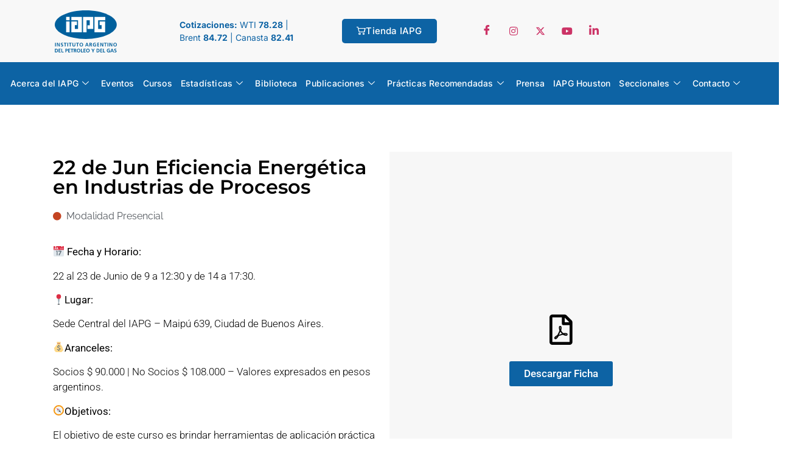

--- FILE ---
content_type: text/html; charset=UTF-8
request_url: https://iapg.org.ar/eficiencia-energetica-en-industrias-de-procesos/
body_size: 28892
content:

<!DOCTYPE html>
<html lang="es-AR">

<head>
	<meta charset="UTF-8">
	<meta name="viewport" content="width=device-width, initial-scale=1.0" />
		<title>22 de Jun Eficiencia Energética en Industrias de Procesos &#8211; IAPG</title>
<meta name='robots' content='max-image-preview:large' />
	<style>img:is([sizes="auto" i], [sizes^="auto," i]) { contain-intrinsic-size: 3000px 1500px }</style>
	<link rel="alternate" type="application/rss+xml" title="IAPG &raquo; Feed" href="https://iapg.org.ar/feed/" />
<link rel="alternate" type="application/rss+xml" title="IAPG &raquo; RSS de los comentarios" href="https://iapg.org.ar/comments/feed/" />
<script>
window._wpemojiSettings = {"baseUrl":"https:\/\/s.w.org\/images\/core\/emoji\/16.0.1\/72x72\/","ext":".png","svgUrl":"https:\/\/s.w.org\/images\/core\/emoji\/16.0.1\/svg\/","svgExt":".svg","source":{"concatemoji":"https:\/\/iapg.org.ar\/wp-includes\/js\/wp-emoji-release.min.js?ver=6.8.3"}};
/*! This file is auto-generated */
!function(s,n){var o,i,e;function c(e){try{var t={supportTests:e,timestamp:(new Date).valueOf()};sessionStorage.setItem(o,JSON.stringify(t))}catch(e){}}function p(e,t,n){e.clearRect(0,0,e.canvas.width,e.canvas.height),e.fillText(t,0,0);var t=new Uint32Array(e.getImageData(0,0,e.canvas.width,e.canvas.height).data),a=(e.clearRect(0,0,e.canvas.width,e.canvas.height),e.fillText(n,0,0),new Uint32Array(e.getImageData(0,0,e.canvas.width,e.canvas.height).data));return t.every(function(e,t){return e===a[t]})}function u(e,t){e.clearRect(0,0,e.canvas.width,e.canvas.height),e.fillText(t,0,0);for(var n=e.getImageData(16,16,1,1),a=0;a<n.data.length;a++)if(0!==n.data[a])return!1;return!0}function f(e,t,n,a){switch(t){case"flag":return n(e,"\ud83c\udff3\ufe0f\u200d\u26a7\ufe0f","\ud83c\udff3\ufe0f\u200b\u26a7\ufe0f")?!1:!n(e,"\ud83c\udde8\ud83c\uddf6","\ud83c\udde8\u200b\ud83c\uddf6")&&!n(e,"\ud83c\udff4\udb40\udc67\udb40\udc62\udb40\udc65\udb40\udc6e\udb40\udc67\udb40\udc7f","\ud83c\udff4\u200b\udb40\udc67\u200b\udb40\udc62\u200b\udb40\udc65\u200b\udb40\udc6e\u200b\udb40\udc67\u200b\udb40\udc7f");case"emoji":return!a(e,"\ud83e\udedf")}return!1}function g(e,t,n,a){var r="undefined"!=typeof WorkerGlobalScope&&self instanceof WorkerGlobalScope?new OffscreenCanvas(300,150):s.createElement("canvas"),o=r.getContext("2d",{willReadFrequently:!0}),i=(o.textBaseline="top",o.font="600 32px Arial",{});return e.forEach(function(e){i[e]=t(o,e,n,a)}),i}function t(e){var t=s.createElement("script");t.src=e,t.defer=!0,s.head.appendChild(t)}"undefined"!=typeof Promise&&(o="wpEmojiSettingsSupports",i=["flag","emoji"],n.supports={everything:!0,everythingExceptFlag:!0},e=new Promise(function(e){s.addEventListener("DOMContentLoaded",e,{once:!0})}),new Promise(function(t){var n=function(){try{var e=JSON.parse(sessionStorage.getItem(o));if("object"==typeof e&&"number"==typeof e.timestamp&&(new Date).valueOf()<e.timestamp+604800&&"object"==typeof e.supportTests)return e.supportTests}catch(e){}return null}();if(!n){if("undefined"!=typeof Worker&&"undefined"!=typeof OffscreenCanvas&&"undefined"!=typeof URL&&URL.createObjectURL&&"undefined"!=typeof Blob)try{var e="postMessage("+g.toString()+"("+[JSON.stringify(i),f.toString(),p.toString(),u.toString()].join(",")+"));",a=new Blob([e],{type:"text/javascript"}),r=new Worker(URL.createObjectURL(a),{name:"wpTestEmojiSupports"});return void(r.onmessage=function(e){c(n=e.data),r.terminate(),t(n)})}catch(e){}c(n=g(i,f,p,u))}t(n)}).then(function(e){for(var t in e)n.supports[t]=e[t],n.supports.everything=n.supports.everything&&n.supports[t],"flag"!==t&&(n.supports.everythingExceptFlag=n.supports.everythingExceptFlag&&n.supports[t]);n.supports.everythingExceptFlag=n.supports.everythingExceptFlag&&!n.supports.flag,n.DOMReady=!1,n.readyCallback=function(){n.DOMReady=!0}}).then(function(){return e}).then(function(){var e;n.supports.everything||(n.readyCallback(),(e=n.source||{}).concatemoji?t(e.concatemoji):e.wpemoji&&e.twemoji&&(t(e.twemoji),t(e.wpemoji)))}))}((window,document),window._wpemojiSettings);
</script>
<link data-minify="1" rel='stylesheet' id='hello-elementor-theme-style-css' href='https://iapg.org.ar/wp-content/cache/min/1/wp-content/themes/hello-elementor/assets/css/theme.css?ver=1768467953' media='all' />
<link rel='stylesheet' id='elementor-frontend-css' href='https://iapg.org.ar/wp-content/plugins/elementor/assets/css/frontend.min.css?ver=3.34.0' media='all' />
<link rel='stylesheet' id='eael-general-css' href='https://iapg.org.ar/wp-content/plugins/essential-addons-for-elementor-lite/assets/front-end/css/view/general.min.css?ver=6.5.5' media='all' />
<link data-minify="1" rel='stylesheet' id='eael-3135-css' href='https://iapg.org.ar/wp-content/cache/min/1/wp-content/uploads/essential-addons-elementor/eael-3135.css?ver=1768467953' media='all' />
<link rel='stylesheet' id='elementor-post-3135-css' href='https://iapg.org.ar/wp-content/uploads/elementor/css/post-3135.css?ver=1768467854' media='all' />
<link data-minify="1" rel='stylesheet' id='hfe-widgets-style-css' href='https://iapg.org.ar/wp-content/cache/min/1/wp-content/plugins/header-footer-elementor/inc/widgets-css/frontend.css?ver=1768467953' media='all' />
<link data-minify="1" rel='stylesheet' id='hfe-woo-product-grid-css' href='https://iapg.org.ar/wp-content/cache/min/1/wp-content/plugins/header-footer-elementor/inc/widgets-css/woo-products.css?ver=1768467953' media='all' />
<style id='wp-emoji-styles-inline-css'>

	img.wp-smiley, img.emoji {
		display: inline !important;
		border: none !important;
		box-shadow: none !important;
		height: 1em !important;
		width: 1em !important;
		margin: 0 0.07em !important;
		vertical-align: -0.1em !important;
		background: none !important;
		padding: 0 !important;
	}
</style>
<style id='global-styles-inline-css'>
:root{--wp--preset--aspect-ratio--square: 1;--wp--preset--aspect-ratio--4-3: 4/3;--wp--preset--aspect-ratio--3-4: 3/4;--wp--preset--aspect-ratio--3-2: 3/2;--wp--preset--aspect-ratio--2-3: 2/3;--wp--preset--aspect-ratio--16-9: 16/9;--wp--preset--aspect-ratio--9-16: 9/16;--wp--preset--color--black: #000000;--wp--preset--color--cyan-bluish-gray: #abb8c3;--wp--preset--color--white: #ffffff;--wp--preset--color--pale-pink: #f78da7;--wp--preset--color--vivid-red: #cf2e2e;--wp--preset--color--luminous-vivid-orange: #ff6900;--wp--preset--color--luminous-vivid-amber: #fcb900;--wp--preset--color--light-green-cyan: #7bdcb5;--wp--preset--color--vivid-green-cyan: #00d084;--wp--preset--color--pale-cyan-blue: #8ed1fc;--wp--preset--color--vivid-cyan-blue: #0693e3;--wp--preset--color--vivid-purple: #9b51e0;--wp--preset--gradient--vivid-cyan-blue-to-vivid-purple: linear-gradient(135deg,rgba(6,147,227,1) 0%,rgb(155,81,224) 100%);--wp--preset--gradient--light-green-cyan-to-vivid-green-cyan: linear-gradient(135deg,rgb(122,220,180) 0%,rgb(0,208,130) 100%);--wp--preset--gradient--luminous-vivid-amber-to-luminous-vivid-orange: linear-gradient(135deg,rgba(252,185,0,1) 0%,rgba(255,105,0,1) 100%);--wp--preset--gradient--luminous-vivid-orange-to-vivid-red: linear-gradient(135deg,rgba(255,105,0,1) 0%,rgb(207,46,46) 100%);--wp--preset--gradient--very-light-gray-to-cyan-bluish-gray: linear-gradient(135deg,rgb(238,238,238) 0%,rgb(169,184,195) 100%);--wp--preset--gradient--cool-to-warm-spectrum: linear-gradient(135deg,rgb(74,234,220) 0%,rgb(151,120,209) 20%,rgb(207,42,186) 40%,rgb(238,44,130) 60%,rgb(251,105,98) 80%,rgb(254,248,76) 100%);--wp--preset--gradient--blush-light-purple: linear-gradient(135deg,rgb(255,206,236) 0%,rgb(152,150,240) 100%);--wp--preset--gradient--blush-bordeaux: linear-gradient(135deg,rgb(254,205,165) 0%,rgb(254,45,45) 50%,rgb(107,0,62) 100%);--wp--preset--gradient--luminous-dusk: linear-gradient(135deg,rgb(255,203,112) 0%,rgb(199,81,192) 50%,rgb(65,88,208) 100%);--wp--preset--gradient--pale-ocean: linear-gradient(135deg,rgb(255,245,203) 0%,rgb(182,227,212) 50%,rgb(51,167,181) 100%);--wp--preset--gradient--electric-grass: linear-gradient(135deg,rgb(202,248,128) 0%,rgb(113,206,126) 100%);--wp--preset--gradient--midnight: linear-gradient(135deg,rgb(2,3,129) 0%,rgb(40,116,252) 100%);--wp--preset--font-size--small: 13px;--wp--preset--font-size--medium: 20px;--wp--preset--font-size--large: 36px;--wp--preset--font-size--x-large: 42px;--wp--preset--spacing--20: 0.44rem;--wp--preset--spacing--30: 0.67rem;--wp--preset--spacing--40: 1rem;--wp--preset--spacing--50: 1.5rem;--wp--preset--spacing--60: 2.25rem;--wp--preset--spacing--70: 3.38rem;--wp--preset--spacing--80: 5.06rem;--wp--preset--shadow--natural: 6px 6px 9px rgba(0, 0, 0, 0.2);--wp--preset--shadow--deep: 12px 12px 50px rgba(0, 0, 0, 0.4);--wp--preset--shadow--sharp: 6px 6px 0px rgba(0, 0, 0, 0.2);--wp--preset--shadow--outlined: 6px 6px 0px -3px rgba(255, 255, 255, 1), 6px 6px rgba(0, 0, 0, 1);--wp--preset--shadow--crisp: 6px 6px 0px rgba(0, 0, 0, 1);}:root { --wp--style--global--content-size: 800px;--wp--style--global--wide-size: 1200px; }:where(body) { margin: 0; }.wp-site-blocks > .alignleft { float: left; margin-right: 2em; }.wp-site-blocks > .alignright { float: right; margin-left: 2em; }.wp-site-blocks > .aligncenter { justify-content: center; margin-left: auto; margin-right: auto; }:where(.wp-site-blocks) > * { margin-block-start: 24px; margin-block-end: 0; }:where(.wp-site-blocks) > :first-child { margin-block-start: 0; }:where(.wp-site-blocks) > :last-child { margin-block-end: 0; }:root { --wp--style--block-gap: 24px; }:root :where(.is-layout-flow) > :first-child{margin-block-start: 0;}:root :where(.is-layout-flow) > :last-child{margin-block-end: 0;}:root :where(.is-layout-flow) > *{margin-block-start: 24px;margin-block-end: 0;}:root :where(.is-layout-constrained) > :first-child{margin-block-start: 0;}:root :where(.is-layout-constrained) > :last-child{margin-block-end: 0;}:root :where(.is-layout-constrained) > *{margin-block-start: 24px;margin-block-end: 0;}:root :where(.is-layout-flex){gap: 24px;}:root :where(.is-layout-grid){gap: 24px;}.is-layout-flow > .alignleft{float: left;margin-inline-start: 0;margin-inline-end: 2em;}.is-layout-flow > .alignright{float: right;margin-inline-start: 2em;margin-inline-end: 0;}.is-layout-flow > .aligncenter{margin-left: auto !important;margin-right: auto !important;}.is-layout-constrained > .alignleft{float: left;margin-inline-start: 0;margin-inline-end: 2em;}.is-layout-constrained > .alignright{float: right;margin-inline-start: 2em;margin-inline-end: 0;}.is-layout-constrained > .aligncenter{margin-left: auto !important;margin-right: auto !important;}.is-layout-constrained > :where(:not(.alignleft):not(.alignright):not(.alignfull)){max-width: var(--wp--style--global--content-size);margin-left: auto !important;margin-right: auto !important;}.is-layout-constrained > .alignwide{max-width: var(--wp--style--global--wide-size);}body .is-layout-flex{display: flex;}.is-layout-flex{flex-wrap: wrap;align-items: center;}.is-layout-flex > :is(*, div){margin: 0;}body .is-layout-grid{display: grid;}.is-layout-grid > :is(*, div){margin: 0;}body{padding-top: 0px;padding-right: 0px;padding-bottom: 0px;padding-left: 0px;}a:where(:not(.wp-element-button)){text-decoration: underline;}:root :where(.wp-element-button, .wp-block-button__link){background-color: #32373c;border-width: 0;color: #fff;font-family: inherit;font-size: inherit;line-height: inherit;padding: calc(0.667em + 2px) calc(1.333em + 2px);text-decoration: none;}.has-black-color{color: var(--wp--preset--color--black) !important;}.has-cyan-bluish-gray-color{color: var(--wp--preset--color--cyan-bluish-gray) !important;}.has-white-color{color: var(--wp--preset--color--white) !important;}.has-pale-pink-color{color: var(--wp--preset--color--pale-pink) !important;}.has-vivid-red-color{color: var(--wp--preset--color--vivid-red) !important;}.has-luminous-vivid-orange-color{color: var(--wp--preset--color--luminous-vivid-orange) !important;}.has-luminous-vivid-amber-color{color: var(--wp--preset--color--luminous-vivid-amber) !important;}.has-light-green-cyan-color{color: var(--wp--preset--color--light-green-cyan) !important;}.has-vivid-green-cyan-color{color: var(--wp--preset--color--vivid-green-cyan) !important;}.has-pale-cyan-blue-color{color: var(--wp--preset--color--pale-cyan-blue) !important;}.has-vivid-cyan-blue-color{color: var(--wp--preset--color--vivid-cyan-blue) !important;}.has-vivid-purple-color{color: var(--wp--preset--color--vivid-purple) !important;}.has-black-background-color{background-color: var(--wp--preset--color--black) !important;}.has-cyan-bluish-gray-background-color{background-color: var(--wp--preset--color--cyan-bluish-gray) !important;}.has-white-background-color{background-color: var(--wp--preset--color--white) !important;}.has-pale-pink-background-color{background-color: var(--wp--preset--color--pale-pink) !important;}.has-vivid-red-background-color{background-color: var(--wp--preset--color--vivid-red) !important;}.has-luminous-vivid-orange-background-color{background-color: var(--wp--preset--color--luminous-vivid-orange) !important;}.has-luminous-vivid-amber-background-color{background-color: var(--wp--preset--color--luminous-vivid-amber) !important;}.has-light-green-cyan-background-color{background-color: var(--wp--preset--color--light-green-cyan) !important;}.has-vivid-green-cyan-background-color{background-color: var(--wp--preset--color--vivid-green-cyan) !important;}.has-pale-cyan-blue-background-color{background-color: var(--wp--preset--color--pale-cyan-blue) !important;}.has-vivid-cyan-blue-background-color{background-color: var(--wp--preset--color--vivid-cyan-blue) !important;}.has-vivid-purple-background-color{background-color: var(--wp--preset--color--vivid-purple) !important;}.has-black-border-color{border-color: var(--wp--preset--color--black) !important;}.has-cyan-bluish-gray-border-color{border-color: var(--wp--preset--color--cyan-bluish-gray) !important;}.has-white-border-color{border-color: var(--wp--preset--color--white) !important;}.has-pale-pink-border-color{border-color: var(--wp--preset--color--pale-pink) !important;}.has-vivid-red-border-color{border-color: var(--wp--preset--color--vivid-red) !important;}.has-luminous-vivid-orange-border-color{border-color: var(--wp--preset--color--luminous-vivid-orange) !important;}.has-luminous-vivid-amber-border-color{border-color: var(--wp--preset--color--luminous-vivid-amber) !important;}.has-light-green-cyan-border-color{border-color: var(--wp--preset--color--light-green-cyan) !important;}.has-vivid-green-cyan-border-color{border-color: var(--wp--preset--color--vivid-green-cyan) !important;}.has-pale-cyan-blue-border-color{border-color: var(--wp--preset--color--pale-cyan-blue) !important;}.has-vivid-cyan-blue-border-color{border-color: var(--wp--preset--color--vivid-cyan-blue) !important;}.has-vivid-purple-border-color{border-color: var(--wp--preset--color--vivid-purple) !important;}.has-vivid-cyan-blue-to-vivid-purple-gradient-background{background: var(--wp--preset--gradient--vivid-cyan-blue-to-vivid-purple) !important;}.has-light-green-cyan-to-vivid-green-cyan-gradient-background{background: var(--wp--preset--gradient--light-green-cyan-to-vivid-green-cyan) !important;}.has-luminous-vivid-amber-to-luminous-vivid-orange-gradient-background{background: var(--wp--preset--gradient--luminous-vivid-amber-to-luminous-vivid-orange) !important;}.has-luminous-vivid-orange-to-vivid-red-gradient-background{background: var(--wp--preset--gradient--luminous-vivid-orange-to-vivid-red) !important;}.has-very-light-gray-to-cyan-bluish-gray-gradient-background{background: var(--wp--preset--gradient--very-light-gray-to-cyan-bluish-gray) !important;}.has-cool-to-warm-spectrum-gradient-background{background: var(--wp--preset--gradient--cool-to-warm-spectrum) !important;}.has-blush-light-purple-gradient-background{background: var(--wp--preset--gradient--blush-light-purple) !important;}.has-blush-bordeaux-gradient-background{background: var(--wp--preset--gradient--blush-bordeaux) !important;}.has-luminous-dusk-gradient-background{background: var(--wp--preset--gradient--luminous-dusk) !important;}.has-pale-ocean-gradient-background{background: var(--wp--preset--gradient--pale-ocean) !important;}.has-electric-grass-gradient-background{background: var(--wp--preset--gradient--electric-grass) !important;}.has-midnight-gradient-background{background: var(--wp--preset--gradient--midnight) !important;}.has-small-font-size{font-size: var(--wp--preset--font-size--small) !important;}.has-medium-font-size{font-size: var(--wp--preset--font-size--medium) !important;}.has-large-font-size{font-size: var(--wp--preset--font-size--large) !important;}.has-x-large-font-size{font-size: var(--wp--preset--font-size--x-large) !important;}
:root :where(.wp-block-pullquote){font-size: 1.5em;line-height: 1.6;}
</style>
<link data-minify="1" rel='stylesheet' id='woocommerce-layout-css' href='https://iapg.org.ar/wp-content/cache/min/1/wp-content/plugins/woocommerce/assets/css/woocommerce-layout.css?ver=1768467953' media='all' />
<link data-minify="1" rel='stylesheet' id='woocommerce-smallscreen-css' href='https://iapg.org.ar/wp-content/cache/min/1/wp-content/plugins/woocommerce/assets/css/woocommerce-smallscreen.css?ver=1768467953' media='only screen and (max-width: 768px)' />
<link data-minify="1" rel='stylesheet' id='woocommerce-general-css' href='https://iapg.org.ar/wp-content/cache/background-css/iapg.org.ar/wp-content/cache/min/1/wp-content/plugins/woocommerce/assets/css/woocommerce.css?ver=1768467953&wpr_t=1768479198' media='all' />
<style id='woocommerce-inline-inline-css'>
.woocommerce form .form-row .required { visibility: visible; }
</style>
<link data-minify="1" rel='stylesheet' id='hfe-style-css' href='https://iapg.org.ar/wp-content/cache/min/1/wp-content/plugins/header-footer-elementor/assets/css/header-footer-elementor.css?ver=1768467953' media='all' />
<link data-minify="1" rel='stylesheet' id='elementor-icons-css' href='https://iapg.org.ar/wp-content/cache/min/1/wp-content/plugins/elementor/assets/lib/eicons/css/elementor-icons.min.css?ver=1768467953' media='all' />
<link rel='stylesheet' id='elementor-post-5-css' href='https://iapg.org.ar/wp-content/uploads/elementor/css/post-5.css?ver=1768467860' media='all' />
<link rel='stylesheet' id='eihe-front-style-css' href='https://iapg.org.ar/wp-content/plugins/image-hover-effects-addon-for-elementor/assets/style.min.css?ver=1.4.4' media='all' />
<link data-minify="1" rel='stylesheet' id='font-awesome-5-all-css' href='https://iapg.org.ar/wp-content/cache/min/1/wp-content/plugins/elementor/assets/lib/font-awesome/css/all.min.css?ver=1768467953' media='all' />
<link rel='stylesheet' id='font-awesome-4-shim-css' href='https://iapg.org.ar/wp-content/plugins/elementor/assets/lib/font-awesome/css/v4-shims.min.css?ver=3.34.0' media='all' />
<link rel='stylesheet' id='widget-heading-css' href='https://iapg.org.ar/wp-content/plugins/elementor/assets/css/widget-heading.min.css?ver=3.34.0' media='all' />
<link rel='stylesheet' id='widget-icon-list-css' href='https://iapg.org.ar/wp-content/plugins/elementor/assets/css/widget-icon-list.min.css?ver=3.34.0' media='all' />
<link rel='stylesheet' id='elementor-post-2865-css' href='https://iapg.org.ar/wp-content/uploads/elementor/css/post-2865.css?ver=1768479197' media='all' />
<link data-minify="1" rel='stylesheet' id='brands-styles-css' href='https://iapg.org.ar/wp-content/cache/min/1/wp-content/plugins/woocommerce/assets/css/brands.css?ver=1768467953' media='all' />
<link data-minify="1" rel='stylesheet' id='hello-elementor-css' href='https://iapg.org.ar/wp-content/cache/min/1/wp-content/themes/hello-elementor/assets/css/reset.css?ver=1768467953' media='all' />
<link data-minify="1" rel='stylesheet' id='hello-elementor-header-footer-css' href='https://iapg.org.ar/wp-content/cache/min/1/wp-content/themes/hello-elementor/assets/css/header-footer.css?ver=1768467953' media='all' />
<link rel='stylesheet' id='chld_thm_cfg_child-css' href='https://iapg.org.ar/wp-content/themes/hello-elementor-child/style.css?ver=3.4.4.1756693609' media='all' />
<link rel='stylesheet' id='widget-social-icons-css' href='https://iapg.org.ar/wp-content/plugins/elementor/assets/css/widget-social-icons.min.css?ver=3.34.0' media='all' />
<link rel='stylesheet' id='e-apple-webkit-css' href='https://iapg.org.ar/wp-content/plugins/elementor/assets/css/conditionals/apple-webkit.min.css?ver=3.34.0' media='all' />
<link rel='stylesheet' id='widget-image-css' href='https://iapg.org.ar/wp-content/plugins/elementor/assets/css/widget-image.min.css?ver=3.34.0' media='all' />
<link rel='stylesheet' id='elementor-post-719-css' href='https://iapg.org.ar/wp-content/uploads/elementor/css/post-719.css?ver=1768467862' media='all' />
<link data-minify="1" rel='stylesheet' id='pmw-public-elementor-fix-css' href='https://iapg.org.ar/wp-content/cache/min/1/wp-content/plugins/woocommerce-google-adwords-conversion-tracking-tag/css/public/elementor-fix.css?ver=1768467953' media='all' />
<link data-minify="1" rel='stylesheet' id='hfe-elementor-icons-css' href='https://iapg.org.ar/wp-content/cache/min/1/wp-content/plugins/elementor/assets/lib/eicons/css/elementor-icons.min.css?ver=1768467953' media='all' />
<link rel='stylesheet' id='hfe-icons-list-css' href='https://iapg.org.ar/wp-content/plugins/elementor/assets/css/widget-icon-list.min.css?ver=3.24.3' media='all' />
<link rel='stylesheet' id='hfe-social-icons-css' href='https://iapg.org.ar/wp-content/plugins/elementor/assets/css/widget-social-icons.min.css?ver=3.24.0' media='all' />
<link data-minify="1" rel='stylesheet' id='hfe-social-share-icons-brands-css' href='https://iapg.org.ar/wp-content/cache/min/1/wp-content/plugins/elementor/assets/lib/font-awesome/css/brands.css?ver=1768467953' media='all' />
<link data-minify="1" rel='stylesheet' id='hfe-social-share-icons-fontawesome-css' href='https://iapg.org.ar/wp-content/cache/min/1/wp-content/plugins/elementor/assets/lib/font-awesome/css/fontawesome.css?ver=1768467953' media='all' />
<link data-minify="1" rel='stylesheet' id='hfe-nav-menu-icons-css' href='https://iapg.org.ar/wp-content/cache/min/1/wp-content/plugins/elementor/assets/lib/font-awesome/css/solid.css?ver=1768467954' media='all' />
<link rel='stylesheet' id='hfe-widget-blockquote-css' href='https://iapg.org.ar/wp-content/plugins/elementor-pro/assets/css/widget-blockquote.min.css?ver=3.25.0' media='all' />
<link rel='stylesheet' id='hfe-mega-menu-css' href='https://iapg.org.ar/wp-content/plugins/elementor-pro/assets/css/widget-mega-menu.min.css?ver=3.26.2' media='all' />
<link rel='stylesheet' id='hfe-nav-menu-widget-css' href='https://iapg.org.ar/wp-content/plugins/elementor-pro/assets/css/widget-nav-menu.min.css?ver=3.26.0' media='all' />
<link rel='stylesheet' id='jquery-chosen-css' href='https://iapg.org.ar/wp-content/cache/background-css/iapg.org.ar/wp-content/plugins/jet-search/assets/lib/chosen/chosen.min.css?ver=1.8.7&wpr_t=1768479198' media='all' />
<link data-minify="1" rel='stylesheet' id='jet-search-css' href='https://iapg.org.ar/wp-content/cache/min/1/wp-content/plugins/jet-search/assets/css/jet-search.css?ver=1768467954' media='all' />
<link data-minify="1" rel='stylesheet' id='ekit-widget-styles-css' href='https://iapg.org.ar/wp-content/cache/background-css/iapg.org.ar/wp-content/cache/min/1/wp-content/plugins/elementskit-lite/widgets/init/assets/css/widget-styles.css?ver=1768467954&wpr_t=1768479198' media='all' />
<link data-minify="1" rel='stylesheet' id='ekit-responsive-css' href='https://iapg.org.ar/wp-content/cache/min/1/wp-content/plugins/elementskit-lite/widgets/init/assets/css/responsive.css?ver=1768467954' media='all' />
<link data-minify="1" rel='stylesheet' id='elementor-gf-local-inter-css' href='https://iapg.org.ar/wp-content/cache/min/1/wp-content/uploads/elementor/google-fonts/css/inter.css?ver=1768467954' media='all' />
<link data-minify="1" rel='stylesheet' id='elementor-gf-local-roboto-css' href='https://iapg.org.ar/wp-content/cache/min/1/wp-content/uploads/elementor/google-fonts/css/roboto.css?ver=1768467954' media='all' />
<link data-minify="1" rel='stylesheet' id='elementor-gf-local-montserrat-css' href='https://iapg.org.ar/wp-content/cache/min/1/wp-content/uploads/elementor/google-fonts/css/montserrat.css?ver=1768467954' media='all' />
<link data-minify="1" rel='stylesheet' id='elementor-gf-local-raleway-css' href='https://iapg.org.ar/wp-content/cache/min/1/wp-content/uploads/elementor/google-fonts/css/raleway.css?ver=1768467954' media='all' />
<link data-minify="1" rel='stylesheet' id='elementor-icons-ekiticons-css' href='https://iapg.org.ar/wp-content/cache/min/1/wp-content/plugins/elementskit-lite/modules/elementskit-icon-pack/assets/css/ekiticons.css?ver=1768467954' media='all' />
<link rel='stylesheet' id='elementor-icons-shared-0-css' href='https://iapg.org.ar/wp-content/plugins/elementor/assets/lib/font-awesome/css/fontawesome.min.css?ver=5.15.3' media='all' />
<link data-minify="1" rel='stylesheet' id='elementor-icons-fa-brands-css' href='https://iapg.org.ar/wp-content/cache/min/1/wp-content/plugins/elementor/assets/lib/font-awesome/css/brands.min.css?ver=1768467954' media='all' />
<link data-minify="1" rel='stylesheet' id='elementor-icons-fa-solid-css' href='https://iapg.org.ar/wp-content/cache/min/1/wp-content/plugins/elementor/assets/lib/font-awesome/css/solid.min.css?ver=1768467954' media='all' />
<link data-minify="1" rel='stylesheet' id='elementor-icons-fa-regular-css' href='https://iapg.org.ar/wp-content/cache/min/1/wp-content/plugins/elementor/assets/lib/font-awesome/css/regular.min.css?ver=1768467954' media='all' />
<script src="https://iapg.org.ar/wp-includes/js/jquery/jquery.min.js?ver=3.7.1" id="jquery-core-js" data-rocket-defer defer></script>
<script src="https://iapg.org.ar/wp-includes/js/jquery/jquery-migrate.min.js?ver=3.4.1" id="jquery-migrate-js" data-rocket-defer defer></script>
<script id="jquery-js-after">window.addEventListener('DOMContentLoaded', function() {
!function($){"use strict";$(document).ready(function(){$(this).scrollTop()>100&&$(".hfe-scroll-to-top-wrap").removeClass("hfe-scroll-to-top-hide"),$(window).scroll(function(){$(this).scrollTop()<100?$(".hfe-scroll-to-top-wrap").fadeOut(300):$(".hfe-scroll-to-top-wrap").fadeIn(300)}),$(".hfe-scroll-to-top-wrap").on("click",function(){$("html, body").animate({scrollTop:0},300);return!1})})}(jQuery);
!function($){'use strict';$(document).ready(function(){var bar=$('.hfe-reading-progress-bar');if(!bar.length)return;$(window).on('scroll',function(){var s=$(window).scrollTop(),d=$(document).height()-$(window).height(),p=d? s/d*100:0;bar.css('width',p+'%')});});}(jQuery);
});</script>
<script src="https://iapg.org.ar/wp-includes/js/imagesloaded.min.js?ver=6.8.3" id="imagesLoaded-js" data-rocket-defer defer></script>
<script src="https://iapg.org.ar/wp-content/plugins/woocommerce/assets/js/jquery-blockui/jquery.blockUI.min.js?ver=2.7.0-wc.10.3.7" id="wc-jquery-blockui-js" defer data-wp-strategy="defer"></script>
<script id="wc-add-to-cart-js-extra">
var wc_add_to_cart_params = {"ajax_url":"\/wp-admin\/admin-ajax.php","wc_ajax_url":"\/?wc-ajax=%%endpoint%%","i18n_view_cart":"Ver carrito","cart_url":"https:\/\/iapg.org.ar\/carro\/","is_cart":"","cart_redirect_after_add":"no"};
</script>
<script src="https://iapg.org.ar/wp-content/plugins/woocommerce/assets/js/frontend/add-to-cart.min.js?ver=10.3.7" id="wc-add-to-cart-js" defer data-wp-strategy="defer"></script>
<script src="https://iapg.org.ar/wp-content/plugins/woocommerce/assets/js/js-cookie/js.cookie.min.js?ver=2.1.4-wc.10.3.7" id="wc-js-cookie-js" defer data-wp-strategy="defer"></script>
<script id="woocommerce-js-extra">
var woocommerce_params = {"ajax_url":"\/wp-admin\/admin-ajax.php","wc_ajax_url":"\/?wc-ajax=%%endpoint%%","i18n_password_show":"Mostrar contrase\u00f1a","i18n_password_hide":"Ocultar contrase\u00f1a"};
</script>
<script src="https://iapg.org.ar/wp-content/plugins/woocommerce/assets/js/frontend/woocommerce.min.js?ver=10.3.7" id="woocommerce-js" defer data-wp-strategy="defer"></script>
<script src="https://iapg.org.ar/wp-content/plugins/elementor/assets/lib/font-awesome/js/v4-shims.min.js?ver=3.34.0" id="font-awesome-4-shim-js" data-rocket-defer defer></script>
<script src="https://iapg.org.ar/wp-includes/js/dist/hooks.min.js?ver=4d63a3d491d11ffd8ac6" id="wp-hooks-js"></script>
<script id="wpm-js-extra">
var wpm = {"ajax_url":"https:\/\/iapg.org.ar\/wp-admin\/admin-ajax.php","root":"https:\/\/iapg.org.ar\/wp-json\/","nonce_wp_rest":"a83f364dca","nonce_ajax":"3c35f9ed4c"};
</script>
<script src="https://iapg.org.ar/wp-content/plugins/woocommerce-google-adwords-conversion-tracking-tag/js/public/free/wpm-public.p1.min.js?ver=1.54.1" id="wpm-js" data-rocket-defer defer></script>
<link rel="https://api.w.org/" href="https://iapg.org.ar/wp-json/" /><link rel="alternate" title="JSON" type="application/json" href="https://iapg.org.ar/wp-json/wp/v2/posts/2865" /><link rel="EditURI" type="application/rsd+xml" title="RSD" href="https://iapg.org.ar/xmlrpc.php?rsd" />
<meta name="generator" content="WordPress 6.8.3" />
<meta name="generator" content="WooCommerce 10.3.7" />
<link rel="canonical" href="https://iapg.org.ar/eficiencia-energetica-en-industrias-de-procesos/" />
<link rel='shortlink' href='https://iapg.org.ar/?p=2865' />
<link rel="alternate" title="oEmbed (JSON)" type="application/json+oembed" href="https://iapg.org.ar/wp-json/oembed/1.0/embed?url=https%3A%2F%2Fiapg.org.ar%2Feficiencia-energetica-en-industrias-de-procesos%2F" />
<link rel="alternate" title="oEmbed (XML)" type="text/xml+oembed" href="https://iapg.org.ar/wp-json/oembed/1.0/embed?url=https%3A%2F%2Fiapg.org.ar%2Feficiencia-energetica-en-industrias-de-procesos%2F&#038;format=xml" />
	<noscript><style>.woocommerce-product-gallery{ opacity: 1 !important; }</style></noscript>
	<meta name="generator" content="Elementor 3.34.0; features: additional_custom_breakpoints; settings: css_print_method-external, google_font-enabled, font_display-swap">

<!-- START Pixel Manager for WooCommerce -->

		<script>

			window.wpmDataLayer = window.wpmDataLayer || {};
			window.wpmDataLayer = Object.assign(window.wpmDataLayer, {"cart":{},"cart_item_keys":{},"version":{"number":"1.54.1","pro":false,"eligible_for_updates":false,"distro":"fms","beta":false,"show":true},"pixels":{"google":{"linker":{"settings":null},"user_id":false,"analytics":{"ga4":{"measurement_id":"G-CW7DBQRVFN","parameters":{},"mp_active":false,"debug_mode":false,"page_load_time_tracking":false},"id_type":"post_id"},"tag_id":"G-CW7DBQRVFN","tag_id_suppressed":[],"tag_gateway":{"measurement_path":""},"tcf_support":false,"consent_mode":{"is_active":true,"wait_for_update":500,"ads_data_redaction":false,"url_passthrough":true}}},"shop":{"list_name":"Blog Post | <span class=\"fecha\">22 de Jun</span> Eficiencia Energética en Industrias de Procesos","list_id":"blog_post_22-de-jun-eficiencia-energetica-en-industrias-de-procesos","page_type":"blog_post","currency":"ARS","selectors":{"addToCart":[],"beginCheckout":[]},"order_duplication_prevention":true,"view_item_list_trigger":{"test_mode":false,"background_color":"green","opacity":0.5,"repeat":true,"timeout":1000,"threshold":0.8},"variations_output":true,"session_active":false},"page":{"id":2865,"title":"<span class=\"fecha\">22 de Jun</span> Eficiencia Energética en Industrias de Procesos","type":"post","categories":[{"term_id":32,"name":"Seguridad y medio ambiente","slug":"seguridad-y-medio-ambiente","term_group":0,"term_taxonomy_id":32,"taxonomy":"category","description":"","parent":0,"count":1,"filter":"raw","custom_order":"9999","cat_ID":32,"category_count":1,"category_description":"","cat_name":"Seguridad y medio ambiente","category_nicename":"seguridad-y-medio-ambiente","category_parent":0}],"parent":{"id":0,"title":"<span class=\"fecha\">22 de Jun</span> Eficiencia Energética en Industrias de Procesos","type":"post","categories":[{"term_id":32,"name":"Seguridad y medio ambiente","slug":"seguridad-y-medio-ambiente","term_group":0,"term_taxonomy_id":32,"taxonomy":"category","description":"","parent":0,"count":1,"filter":"raw","custom_order":"9999","cat_ID":32,"category_count":1,"category_description":"","cat_name":"Seguridad y medio ambiente","category_nicename":"seguridad-y-medio-ambiente","category_parent":0}]}},"general":{"user_logged_in":false,"scroll_tracking_thresholds":[],"page_id":2865,"exclude_domains":[],"server_2_server":{"active":false,"user_agent_exclude_patterns":[],"ip_exclude_list":[],"pageview_event_s2s":{"is_active":false,"pixels":[]}},"consent_management":{"explicit_consent":false},"lazy_load_pmw":false,"chunk_base_path":"https://iapg.org.ar/wp-content/plugins/woocommerce-google-adwords-conversion-tracking-tag/js/public/free/","modules":{"load_deprecated_functions":true}}});

		</script>

		
<!-- END Pixel Manager for WooCommerce -->
			<style>
				.e-con.e-parent:nth-of-type(n+4):not(.e-lazyloaded):not(.e-no-lazyload),
				.e-con.e-parent:nth-of-type(n+4):not(.e-lazyloaded):not(.e-no-lazyload) * {
					background-image: none !important;
				}
				@media screen and (max-height: 1024px) {
					.e-con.e-parent:nth-of-type(n+3):not(.e-lazyloaded):not(.e-no-lazyload),
					.e-con.e-parent:nth-of-type(n+3):not(.e-lazyloaded):not(.e-no-lazyload) * {
						background-image: none !important;
					}
				}
				@media screen and (max-height: 640px) {
					.e-con.e-parent:nth-of-type(n+2):not(.e-lazyloaded):not(.e-no-lazyload),
					.e-con.e-parent:nth-of-type(n+2):not(.e-lazyloaded):not(.e-no-lazyload) * {
						background-image: none !important;
					}
				}
			</style>
			<link rel="icon" href="https://iapg.org.ar/wp-content/uploads/2025/06/Imagen-de-WhatsApp-2025-06-10-a-las-15.25.06_011d8ce1.jpg" sizes="32x32" />
<link rel="icon" href="https://iapg.org.ar/wp-content/uploads/2025/06/Imagen-de-WhatsApp-2025-06-10-a-las-15.25.06_011d8ce1.jpg" sizes="192x192" />
<link rel="apple-touch-icon" href="https://iapg.org.ar/wp-content/uploads/2025/06/Imagen-de-WhatsApp-2025-06-10-a-las-15.25.06_011d8ce1.jpg" />
<meta name="msapplication-TileImage" content="https://iapg.org.ar/wp-content/uploads/2025/06/Imagen-de-WhatsApp-2025-06-10-a-las-15.25.06_011d8ce1.jpg" />
<noscript><style id="rocket-lazyload-nojs-css">.rll-youtube-player, [data-lazy-src]{display:none !important;}</style></noscript><style id="wpr-lazyload-bg-container"></style><style id="wpr-lazyload-bg-exclusion"></style>
<noscript>
<style id="wpr-lazyload-bg-nostyle">.woocommerce .blockUI.blockOverlay::before{--wpr-bg-d3e3a7fe-b6f4-4922-b9b8-9528539caf80: url('https://iapg.org.ar/wp-content/plugins/woocommerce/assets/images/icons/loader.svg');}.woocommerce .loader::before{--wpr-bg-5929a615-350d-40ae-9a99-ed593b858c8a: url('https://iapg.org.ar/wp-content/plugins/woocommerce/assets/images/icons/loader.svg');}#add_payment_method #payment div.payment_box .wc-credit-card-form-card-cvc.visa,#add_payment_method #payment div.payment_box .wc-credit-card-form-card-expiry.visa,#add_payment_method #payment div.payment_box .wc-credit-card-form-card-number.visa,.woocommerce-cart #payment div.payment_box .wc-credit-card-form-card-cvc.visa,.woocommerce-cart #payment div.payment_box .wc-credit-card-form-card-expiry.visa,.woocommerce-cart #payment div.payment_box .wc-credit-card-form-card-number.visa,.woocommerce-checkout #payment div.payment_box .wc-credit-card-form-card-cvc.visa,.woocommerce-checkout #payment div.payment_box .wc-credit-card-form-card-expiry.visa,.woocommerce-checkout #payment div.payment_box .wc-credit-card-form-card-number.visa{--wpr-bg-ae7c75fe-879d-464e-8bdc-5da211137c8c: url('https://iapg.org.ar/wp-content/plugins/woocommerce/assets/images/icons/credit-cards/visa.svg');}#add_payment_method #payment div.payment_box .wc-credit-card-form-card-cvc.mastercard,#add_payment_method #payment div.payment_box .wc-credit-card-form-card-expiry.mastercard,#add_payment_method #payment div.payment_box .wc-credit-card-form-card-number.mastercard,.woocommerce-cart #payment div.payment_box .wc-credit-card-form-card-cvc.mastercard,.woocommerce-cart #payment div.payment_box .wc-credit-card-form-card-expiry.mastercard,.woocommerce-cart #payment div.payment_box .wc-credit-card-form-card-number.mastercard,.woocommerce-checkout #payment div.payment_box .wc-credit-card-form-card-cvc.mastercard,.woocommerce-checkout #payment div.payment_box .wc-credit-card-form-card-expiry.mastercard,.woocommerce-checkout #payment div.payment_box .wc-credit-card-form-card-number.mastercard{--wpr-bg-618088c9-5103-4c4e-99de-9944a6ff09f6: url('https://iapg.org.ar/wp-content/plugins/woocommerce/assets/images/icons/credit-cards/mastercard.svg');}#add_payment_method #payment div.payment_box .wc-credit-card-form-card-cvc.laser,#add_payment_method #payment div.payment_box .wc-credit-card-form-card-expiry.laser,#add_payment_method #payment div.payment_box .wc-credit-card-form-card-number.laser,.woocommerce-cart #payment div.payment_box .wc-credit-card-form-card-cvc.laser,.woocommerce-cart #payment div.payment_box .wc-credit-card-form-card-expiry.laser,.woocommerce-cart #payment div.payment_box .wc-credit-card-form-card-number.laser,.woocommerce-checkout #payment div.payment_box .wc-credit-card-form-card-cvc.laser,.woocommerce-checkout #payment div.payment_box .wc-credit-card-form-card-expiry.laser,.woocommerce-checkout #payment div.payment_box .wc-credit-card-form-card-number.laser{--wpr-bg-d3b721fe-173d-4953-9503-7cdec4d081a2: url('https://iapg.org.ar/wp-content/plugins/woocommerce/assets/images/icons/credit-cards/laser.svg');}#add_payment_method #payment div.payment_box .wc-credit-card-form-card-cvc.dinersclub,#add_payment_method #payment div.payment_box .wc-credit-card-form-card-expiry.dinersclub,#add_payment_method #payment div.payment_box .wc-credit-card-form-card-number.dinersclub,.woocommerce-cart #payment div.payment_box .wc-credit-card-form-card-cvc.dinersclub,.woocommerce-cart #payment div.payment_box .wc-credit-card-form-card-expiry.dinersclub,.woocommerce-cart #payment div.payment_box .wc-credit-card-form-card-number.dinersclub,.woocommerce-checkout #payment div.payment_box .wc-credit-card-form-card-cvc.dinersclub,.woocommerce-checkout #payment div.payment_box .wc-credit-card-form-card-expiry.dinersclub,.woocommerce-checkout #payment div.payment_box .wc-credit-card-form-card-number.dinersclub{--wpr-bg-9798c448-407e-4ead-9a06-972562e58221: url('https://iapg.org.ar/wp-content/plugins/woocommerce/assets/images/icons/credit-cards/diners.svg');}#add_payment_method #payment div.payment_box .wc-credit-card-form-card-cvc.maestro,#add_payment_method #payment div.payment_box .wc-credit-card-form-card-expiry.maestro,#add_payment_method #payment div.payment_box .wc-credit-card-form-card-number.maestro,.woocommerce-cart #payment div.payment_box .wc-credit-card-form-card-cvc.maestro,.woocommerce-cart #payment div.payment_box .wc-credit-card-form-card-expiry.maestro,.woocommerce-cart #payment div.payment_box .wc-credit-card-form-card-number.maestro,.woocommerce-checkout #payment div.payment_box .wc-credit-card-form-card-cvc.maestro,.woocommerce-checkout #payment div.payment_box .wc-credit-card-form-card-expiry.maestro,.woocommerce-checkout #payment div.payment_box .wc-credit-card-form-card-number.maestro{--wpr-bg-c0848cc4-4c24-45d7-9698-8b06cea914d7: url('https://iapg.org.ar/wp-content/plugins/woocommerce/assets/images/icons/credit-cards/maestro.svg');}#add_payment_method #payment div.payment_box .wc-credit-card-form-card-cvc.jcb,#add_payment_method #payment div.payment_box .wc-credit-card-form-card-expiry.jcb,#add_payment_method #payment div.payment_box .wc-credit-card-form-card-number.jcb,.woocommerce-cart #payment div.payment_box .wc-credit-card-form-card-cvc.jcb,.woocommerce-cart #payment div.payment_box .wc-credit-card-form-card-expiry.jcb,.woocommerce-cart #payment div.payment_box .wc-credit-card-form-card-number.jcb,.woocommerce-checkout #payment div.payment_box .wc-credit-card-form-card-cvc.jcb,.woocommerce-checkout #payment div.payment_box .wc-credit-card-form-card-expiry.jcb,.woocommerce-checkout #payment div.payment_box .wc-credit-card-form-card-number.jcb{--wpr-bg-433380a3-fb1c-424a-8c78-126613211dad: url('https://iapg.org.ar/wp-content/plugins/woocommerce/assets/images/icons/credit-cards/jcb.svg');}#add_payment_method #payment div.payment_box .wc-credit-card-form-card-cvc.amex,#add_payment_method #payment div.payment_box .wc-credit-card-form-card-expiry.amex,#add_payment_method #payment div.payment_box .wc-credit-card-form-card-number.amex,.woocommerce-cart #payment div.payment_box .wc-credit-card-form-card-cvc.amex,.woocommerce-cart #payment div.payment_box .wc-credit-card-form-card-expiry.amex,.woocommerce-cart #payment div.payment_box .wc-credit-card-form-card-number.amex,.woocommerce-checkout #payment div.payment_box .wc-credit-card-form-card-cvc.amex,.woocommerce-checkout #payment div.payment_box .wc-credit-card-form-card-expiry.amex,.woocommerce-checkout #payment div.payment_box .wc-credit-card-form-card-number.amex{--wpr-bg-518a6dee-aed0-4d60-a25c-cbaed59424ca: url('https://iapg.org.ar/wp-content/plugins/woocommerce/assets/images/icons/credit-cards/amex.svg');}#add_payment_method #payment div.payment_box .wc-credit-card-form-card-cvc.discover,#add_payment_method #payment div.payment_box .wc-credit-card-form-card-expiry.discover,#add_payment_method #payment div.payment_box .wc-credit-card-form-card-number.discover,.woocommerce-cart #payment div.payment_box .wc-credit-card-form-card-cvc.discover,.woocommerce-cart #payment div.payment_box .wc-credit-card-form-card-expiry.discover,.woocommerce-cart #payment div.payment_box .wc-credit-card-form-card-number.discover,.woocommerce-checkout #payment div.payment_box .wc-credit-card-form-card-cvc.discover,.woocommerce-checkout #payment div.payment_box .wc-credit-card-form-card-expiry.discover,.woocommerce-checkout #payment div.payment_box .wc-credit-card-form-card-number.discover{--wpr-bg-f55ba837-8deb-4a0f-a3fa-9857c3ab369a: url('https://iapg.org.ar/wp-content/plugins/woocommerce/assets/images/icons/credit-cards/discover.svg');}.chosen-container-single .chosen-single abbr{--wpr-bg-540885b1-5db7-4db6-aa0d-ef87727ceaca: url('https://iapg.org.ar/wp-content/plugins/jet-search/assets/lib/chosen/chosen-sprite.png');}.chosen-container-single .chosen-single div b{--wpr-bg-c89b19dd-5889-4c14-8ef0-a9b1185d5935: url('https://iapg.org.ar/wp-content/plugins/jet-search/assets/lib/chosen/chosen-sprite.png');}.chosen-container-single .chosen-search input[type=text]{--wpr-bg-56bebfc9-c194-4b09-8108-b1f29548261a: url('https://iapg.org.ar/wp-content/plugins/jet-search/assets/lib/chosen/chosen-sprite.png');}.chosen-container-multi .chosen-choices li.search-choice .search-choice-close{--wpr-bg-d6c8edbd-4790-4af7-8ada-37a5a321abec: url('https://iapg.org.ar/wp-content/plugins/jet-search/assets/lib/chosen/chosen-sprite.png');}.chosen-rtl .chosen-search input[type=text]{--wpr-bg-ad97784e-11c0-4aa6-8244-17b6d441f2da: url('https://iapg.org.ar/wp-content/plugins/jet-search/assets/lib/chosen/chosen-sprite.png');}.chosen-container .chosen-results-scroll-down span,.chosen-container .chosen-results-scroll-up span,.chosen-container-multi .chosen-choices .search-choice .search-choice-close,.chosen-container-single .chosen-search input[type=text],.chosen-container-single .chosen-single abbr,.chosen-container-single .chosen-single div b,.chosen-rtl .chosen-search input[type=text]{--wpr-bg-d388e3ff-36e2-4e0e-b598-7ca9b971a47c: url('https://iapg.org.ar/wp-content/plugins/jet-search/assets/lib/chosen/chosen-sprite@2x.png');}table.dataTable thead .dt-orderable-asc,table.dataTable thead .dt-orderable-desc{--wpr-bg-e2a908c6-d5b8-47f5-992d-9be3872a3eb1: url('https://iapg.org.ar/wp-content/plugins/elementskit-lite/widgets/init/assets/img/arrow.png');}table.dataTable thead .dt-ordering-asc{--wpr-bg-a40156d1-7836-47b8-ab3a-ec0eb9daf2dd: url('https://iapg.org.ar/wp-content/plugins/elementskit-lite/widgets/init/assets/img/sort_asc.png');}table.dataTable thead .dt-ordering-desc{--wpr-bg-f1c3c8a0-2eea-437d-9811-ab98c05739d4: url('https://iapg.org.ar/wp-content/plugins/elementskit-lite/widgets/init/assets/img/sort_desc.png');}table.dataTable thead .dt-ordering-asc-disabled{--wpr-bg-a2411ebf-1ae4-47b9-8e84-e68a809b82f7: url('https://iapg.org.ar/wp-content/plugins/elementskit-lite/widgets/init/assets/img/sort_asc_disabled.png');}button.pswp__button{--wpr-bg-a6f694ad-a42b-4fa0-a690-ed253ec59f35: url('https://iapg.org.ar/wp-content/plugins/woocommerce/assets/css/photoswipe/default-skin/default-skin.png');}.pswp__button,.pswp__button--arrow--left:before,.pswp__button--arrow--right:before{--wpr-bg-df75b346-3d97-4268-bf80-53fb2ce42494: url('https://iapg.org.ar/wp-content/plugins/woocommerce/assets/css/photoswipe/default-skin/default-skin.png');}.pswp__preloader--active .pswp__preloader__icn{--wpr-bg-68f92596-db0c-4224-8051-62dd8ca0aed2: url('https://iapg.org.ar/wp-content/plugins/woocommerce/assets/css/photoswipe/default-skin/preloader.gif');}.pswp--svg .pswp__button,.pswp--svg .pswp__button--arrow--left:before,.pswp--svg .pswp__button--arrow--right:before{--wpr-bg-b98353d7-3bf7-4d27-85b3-44d6ce6b5dd6: url('https://iapg.org.ar/wp-content/plugins/woocommerce/assets/css/photoswipe/default-skin/default-skin.svg');}</style>
</noscript>
<script type="application/javascript">const rocket_pairs = [{"selector":".woocommerce .blockUI.blockOverlay","style":".woocommerce .blockUI.blockOverlay::before{--wpr-bg-d3e3a7fe-b6f4-4922-b9b8-9528539caf80: url('https:\/\/iapg.org.ar\/wp-content\/plugins\/woocommerce\/assets\/images\/icons\/loader.svg');}","hash":"d3e3a7fe-b6f4-4922-b9b8-9528539caf80","url":"https:\/\/iapg.org.ar\/wp-content\/plugins\/woocommerce\/assets\/images\/icons\/loader.svg"},{"selector":".woocommerce .loader","style":".woocommerce .loader::before{--wpr-bg-5929a615-350d-40ae-9a99-ed593b858c8a: url('https:\/\/iapg.org.ar\/wp-content\/plugins\/woocommerce\/assets\/images\/icons\/loader.svg');}","hash":"5929a615-350d-40ae-9a99-ed593b858c8a","url":"https:\/\/iapg.org.ar\/wp-content\/plugins\/woocommerce\/assets\/images\/icons\/loader.svg"},{"selector":"#add_payment_method #payment div.payment_box .wc-credit-card-form-card-cvc.visa,#add_payment_method #payment div.payment_box .wc-credit-card-form-card-expiry.visa,#add_payment_method #payment div.payment_box .wc-credit-card-form-card-number.visa,.woocommerce-cart #payment div.payment_box .wc-credit-card-form-card-cvc.visa,.woocommerce-cart #payment div.payment_box .wc-credit-card-form-card-expiry.visa,.woocommerce-cart #payment div.payment_box .wc-credit-card-form-card-number.visa,.woocommerce-checkout #payment div.payment_box .wc-credit-card-form-card-cvc.visa,.woocommerce-checkout #payment div.payment_box .wc-credit-card-form-card-expiry.visa,.woocommerce-checkout #payment div.payment_box .wc-credit-card-form-card-number.visa","style":"#add_payment_method #payment div.payment_box .wc-credit-card-form-card-cvc.visa,#add_payment_method #payment div.payment_box .wc-credit-card-form-card-expiry.visa,#add_payment_method #payment div.payment_box .wc-credit-card-form-card-number.visa,.woocommerce-cart #payment div.payment_box .wc-credit-card-form-card-cvc.visa,.woocommerce-cart #payment div.payment_box .wc-credit-card-form-card-expiry.visa,.woocommerce-cart #payment div.payment_box .wc-credit-card-form-card-number.visa,.woocommerce-checkout #payment div.payment_box .wc-credit-card-form-card-cvc.visa,.woocommerce-checkout #payment div.payment_box .wc-credit-card-form-card-expiry.visa,.woocommerce-checkout #payment div.payment_box .wc-credit-card-form-card-number.visa{--wpr-bg-ae7c75fe-879d-464e-8bdc-5da211137c8c: url('https:\/\/iapg.org.ar\/wp-content\/plugins\/woocommerce\/assets\/images\/icons\/credit-cards\/visa.svg');}","hash":"ae7c75fe-879d-464e-8bdc-5da211137c8c","url":"https:\/\/iapg.org.ar\/wp-content\/plugins\/woocommerce\/assets\/images\/icons\/credit-cards\/visa.svg"},{"selector":"#add_payment_method #payment div.payment_box .wc-credit-card-form-card-cvc.mastercard,#add_payment_method #payment div.payment_box .wc-credit-card-form-card-expiry.mastercard,#add_payment_method #payment div.payment_box .wc-credit-card-form-card-number.mastercard,.woocommerce-cart #payment div.payment_box .wc-credit-card-form-card-cvc.mastercard,.woocommerce-cart #payment div.payment_box .wc-credit-card-form-card-expiry.mastercard,.woocommerce-cart #payment div.payment_box .wc-credit-card-form-card-number.mastercard,.woocommerce-checkout #payment div.payment_box .wc-credit-card-form-card-cvc.mastercard,.woocommerce-checkout #payment div.payment_box .wc-credit-card-form-card-expiry.mastercard,.woocommerce-checkout #payment div.payment_box .wc-credit-card-form-card-number.mastercard","style":"#add_payment_method #payment div.payment_box .wc-credit-card-form-card-cvc.mastercard,#add_payment_method #payment div.payment_box .wc-credit-card-form-card-expiry.mastercard,#add_payment_method #payment div.payment_box .wc-credit-card-form-card-number.mastercard,.woocommerce-cart #payment div.payment_box .wc-credit-card-form-card-cvc.mastercard,.woocommerce-cart #payment div.payment_box .wc-credit-card-form-card-expiry.mastercard,.woocommerce-cart #payment div.payment_box .wc-credit-card-form-card-number.mastercard,.woocommerce-checkout #payment div.payment_box .wc-credit-card-form-card-cvc.mastercard,.woocommerce-checkout #payment div.payment_box .wc-credit-card-form-card-expiry.mastercard,.woocommerce-checkout #payment div.payment_box .wc-credit-card-form-card-number.mastercard{--wpr-bg-618088c9-5103-4c4e-99de-9944a6ff09f6: url('https:\/\/iapg.org.ar\/wp-content\/plugins\/woocommerce\/assets\/images\/icons\/credit-cards\/mastercard.svg');}","hash":"618088c9-5103-4c4e-99de-9944a6ff09f6","url":"https:\/\/iapg.org.ar\/wp-content\/plugins\/woocommerce\/assets\/images\/icons\/credit-cards\/mastercard.svg"},{"selector":"#add_payment_method #payment div.payment_box .wc-credit-card-form-card-cvc.laser,#add_payment_method #payment div.payment_box .wc-credit-card-form-card-expiry.laser,#add_payment_method #payment div.payment_box .wc-credit-card-form-card-number.laser,.woocommerce-cart #payment div.payment_box .wc-credit-card-form-card-cvc.laser,.woocommerce-cart #payment div.payment_box .wc-credit-card-form-card-expiry.laser,.woocommerce-cart #payment div.payment_box .wc-credit-card-form-card-number.laser,.woocommerce-checkout #payment div.payment_box .wc-credit-card-form-card-cvc.laser,.woocommerce-checkout #payment div.payment_box .wc-credit-card-form-card-expiry.laser,.woocommerce-checkout #payment div.payment_box .wc-credit-card-form-card-number.laser","style":"#add_payment_method #payment div.payment_box .wc-credit-card-form-card-cvc.laser,#add_payment_method #payment div.payment_box .wc-credit-card-form-card-expiry.laser,#add_payment_method #payment div.payment_box .wc-credit-card-form-card-number.laser,.woocommerce-cart #payment div.payment_box .wc-credit-card-form-card-cvc.laser,.woocommerce-cart #payment div.payment_box .wc-credit-card-form-card-expiry.laser,.woocommerce-cart #payment div.payment_box .wc-credit-card-form-card-number.laser,.woocommerce-checkout #payment div.payment_box .wc-credit-card-form-card-cvc.laser,.woocommerce-checkout #payment div.payment_box .wc-credit-card-form-card-expiry.laser,.woocommerce-checkout #payment div.payment_box .wc-credit-card-form-card-number.laser{--wpr-bg-d3b721fe-173d-4953-9503-7cdec4d081a2: url('https:\/\/iapg.org.ar\/wp-content\/plugins\/woocommerce\/assets\/images\/icons\/credit-cards\/laser.svg');}","hash":"d3b721fe-173d-4953-9503-7cdec4d081a2","url":"https:\/\/iapg.org.ar\/wp-content\/plugins\/woocommerce\/assets\/images\/icons\/credit-cards\/laser.svg"},{"selector":"#add_payment_method #payment div.payment_box .wc-credit-card-form-card-cvc.dinersclub,#add_payment_method #payment div.payment_box .wc-credit-card-form-card-expiry.dinersclub,#add_payment_method #payment div.payment_box .wc-credit-card-form-card-number.dinersclub,.woocommerce-cart #payment div.payment_box .wc-credit-card-form-card-cvc.dinersclub,.woocommerce-cart #payment div.payment_box .wc-credit-card-form-card-expiry.dinersclub,.woocommerce-cart #payment div.payment_box .wc-credit-card-form-card-number.dinersclub,.woocommerce-checkout #payment div.payment_box .wc-credit-card-form-card-cvc.dinersclub,.woocommerce-checkout #payment div.payment_box .wc-credit-card-form-card-expiry.dinersclub,.woocommerce-checkout #payment div.payment_box .wc-credit-card-form-card-number.dinersclub","style":"#add_payment_method #payment div.payment_box .wc-credit-card-form-card-cvc.dinersclub,#add_payment_method #payment div.payment_box .wc-credit-card-form-card-expiry.dinersclub,#add_payment_method #payment div.payment_box .wc-credit-card-form-card-number.dinersclub,.woocommerce-cart #payment div.payment_box .wc-credit-card-form-card-cvc.dinersclub,.woocommerce-cart #payment div.payment_box .wc-credit-card-form-card-expiry.dinersclub,.woocommerce-cart #payment div.payment_box .wc-credit-card-form-card-number.dinersclub,.woocommerce-checkout #payment div.payment_box .wc-credit-card-form-card-cvc.dinersclub,.woocommerce-checkout #payment div.payment_box .wc-credit-card-form-card-expiry.dinersclub,.woocommerce-checkout #payment div.payment_box .wc-credit-card-form-card-number.dinersclub{--wpr-bg-9798c448-407e-4ead-9a06-972562e58221: url('https:\/\/iapg.org.ar\/wp-content\/plugins\/woocommerce\/assets\/images\/icons\/credit-cards\/diners.svg');}","hash":"9798c448-407e-4ead-9a06-972562e58221","url":"https:\/\/iapg.org.ar\/wp-content\/plugins\/woocommerce\/assets\/images\/icons\/credit-cards\/diners.svg"},{"selector":"#add_payment_method #payment div.payment_box .wc-credit-card-form-card-cvc.maestro,#add_payment_method #payment div.payment_box .wc-credit-card-form-card-expiry.maestro,#add_payment_method #payment div.payment_box .wc-credit-card-form-card-number.maestro,.woocommerce-cart #payment div.payment_box .wc-credit-card-form-card-cvc.maestro,.woocommerce-cart #payment div.payment_box .wc-credit-card-form-card-expiry.maestro,.woocommerce-cart #payment div.payment_box .wc-credit-card-form-card-number.maestro,.woocommerce-checkout #payment div.payment_box .wc-credit-card-form-card-cvc.maestro,.woocommerce-checkout #payment div.payment_box .wc-credit-card-form-card-expiry.maestro,.woocommerce-checkout #payment div.payment_box .wc-credit-card-form-card-number.maestro","style":"#add_payment_method #payment div.payment_box .wc-credit-card-form-card-cvc.maestro,#add_payment_method #payment div.payment_box .wc-credit-card-form-card-expiry.maestro,#add_payment_method #payment div.payment_box .wc-credit-card-form-card-number.maestro,.woocommerce-cart #payment div.payment_box .wc-credit-card-form-card-cvc.maestro,.woocommerce-cart #payment div.payment_box .wc-credit-card-form-card-expiry.maestro,.woocommerce-cart #payment div.payment_box .wc-credit-card-form-card-number.maestro,.woocommerce-checkout #payment div.payment_box .wc-credit-card-form-card-cvc.maestro,.woocommerce-checkout #payment div.payment_box .wc-credit-card-form-card-expiry.maestro,.woocommerce-checkout #payment div.payment_box .wc-credit-card-form-card-number.maestro{--wpr-bg-c0848cc4-4c24-45d7-9698-8b06cea914d7: url('https:\/\/iapg.org.ar\/wp-content\/plugins\/woocommerce\/assets\/images\/icons\/credit-cards\/maestro.svg');}","hash":"c0848cc4-4c24-45d7-9698-8b06cea914d7","url":"https:\/\/iapg.org.ar\/wp-content\/plugins\/woocommerce\/assets\/images\/icons\/credit-cards\/maestro.svg"},{"selector":"#add_payment_method #payment div.payment_box .wc-credit-card-form-card-cvc.jcb,#add_payment_method #payment div.payment_box .wc-credit-card-form-card-expiry.jcb,#add_payment_method #payment div.payment_box .wc-credit-card-form-card-number.jcb,.woocommerce-cart #payment div.payment_box .wc-credit-card-form-card-cvc.jcb,.woocommerce-cart #payment div.payment_box .wc-credit-card-form-card-expiry.jcb,.woocommerce-cart #payment div.payment_box .wc-credit-card-form-card-number.jcb,.woocommerce-checkout #payment div.payment_box .wc-credit-card-form-card-cvc.jcb,.woocommerce-checkout #payment div.payment_box .wc-credit-card-form-card-expiry.jcb,.woocommerce-checkout #payment div.payment_box .wc-credit-card-form-card-number.jcb","style":"#add_payment_method #payment div.payment_box .wc-credit-card-form-card-cvc.jcb,#add_payment_method #payment div.payment_box .wc-credit-card-form-card-expiry.jcb,#add_payment_method #payment div.payment_box .wc-credit-card-form-card-number.jcb,.woocommerce-cart #payment div.payment_box .wc-credit-card-form-card-cvc.jcb,.woocommerce-cart #payment div.payment_box .wc-credit-card-form-card-expiry.jcb,.woocommerce-cart #payment div.payment_box .wc-credit-card-form-card-number.jcb,.woocommerce-checkout #payment div.payment_box .wc-credit-card-form-card-cvc.jcb,.woocommerce-checkout #payment div.payment_box .wc-credit-card-form-card-expiry.jcb,.woocommerce-checkout #payment div.payment_box .wc-credit-card-form-card-number.jcb{--wpr-bg-433380a3-fb1c-424a-8c78-126613211dad: url('https:\/\/iapg.org.ar\/wp-content\/plugins\/woocommerce\/assets\/images\/icons\/credit-cards\/jcb.svg');}","hash":"433380a3-fb1c-424a-8c78-126613211dad","url":"https:\/\/iapg.org.ar\/wp-content\/plugins\/woocommerce\/assets\/images\/icons\/credit-cards\/jcb.svg"},{"selector":"#add_payment_method #payment div.payment_box .wc-credit-card-form-card-cvc.amex,#add_payment_method #payment div.payment_box .wc-credit-card-form-card-expiry.amex,#add_payment_method #payment div.payment_box .wc-credit-card-form-card-number.amex,.woocommerce-cart #payment div.payment_box .wc-credit-card-form-card-cvc.amex,.woocommerce-cart #payment div.payment_box .wc-credit-card-form-card-expiry.amex,.woocommerce-cart #payment div.payment_box .wc-credit-card-form-card-number.amex,.woocommerce-checkout #payment div.payment_box .wc-credit-card-form-card-cvc.amex,.woocommerce-checkout #payment div.payment_box .wc-credit-card-form-card-expiry.amex,.woocommerce-checkout #payment div.payment_box .wc-credit-card-form-card-number.amex","style":"#add_payment_method #payment div.payment_box .wc-credit-card-form-card-cvc.amex,#add_payment_method #payment div.payment_box .wc-credit-card-form-card-expiry.amex,#add_payment_method #payment div.payment_box .wc-credit-card-form-card-number.amex,.woocommerce-cart #payment div.payment_box .wc-credit-card-form-card-cvc.amex,.woocommerce-cart #payment div.payment_box .wc-credit-card-form-card-expiry.amex,.woocommerce-cart #payment div.payment_box .wc-credit-card-form-card-number.amex,.woocommerce-checkout #payment div.payment_box .wc-credit-card-form-card-cvc.amex,.woocommerce-checkout #payment div.payment_box .wc-credit-card-form-card-expiry.amex,.woocommerce-checkout #payment div.payment_box .wc-credit-card-form-card-number.amex{--wpr-bg-518a6dee-aed0-4d60-a25c-cbaed59424ca: url('https:\/\/iapg.org.ar\/wp-content\/plugins\/woocommerce\/assets\/images\/icons\/credit-cards\/amex.svg');}","hash":"518a6dee-aed0-4d60-a25c-cbaed59424ca","url":"https:\/\/iapg.org.ar\/wp-content\/plugins\/woocommerce\/assets\/images\/icons\/credit-cards\/amex.svg"},{"selector":"#add_payment_method #payment div.payment_box .wc-credit-card-form-card-cvc.discover,#add_payment_method #payment div.payment_box .wc-credit-card-form-card-expiry.discover,#add_payment_method #payment div.payment_box .wc-credit-card-form-card-number.discover,.woocommerce-cart #payment div.payment_box .wc-credit-card-form-card-cvc.discover,.woocommerce-cart #payment div.payment_box .wc-credit-card-form-card-expiry.discover,.woocommerce-cart #payment div.payment_box .wc-credit-card-form-card-number.discover,.woocommerce-checkout #payment div.payment_box .wc-credit-card-form-card-cvc.discover,.woocommerce-checkout #payment div.payment_box .wc-credit-card-form-card-expiry.discover,.woocommerce-checkout #payment div.payment_box .wc-credit-card-form-card-number.discover","style":"#add_payment_method #payment div.payment_box .wc-credit-card-form-card-cvc.discover,#add_payment_method #payment div.payment_box .wc-credit-card-form-card-expiry.discover,#add_payment_method #payment div.payment_box .wc-credit-card-form-card-number.discover,.woocommerce-cart #payment div.payment_box .wc-credit-card-form-card-cvc.discover,.woocommerce-cart #payment div.payment_box .wc-credit-card-form-card-expiry.discover,.woocommerce-cart #payment div.payment_box .wc-credit-card-form-card-number.discover,.woocommerce-checkout #payment div.payment_box .wc-credit-card-form-card-cvc.discover,.woocommerce-checkout #payment div.payment_box .wc-credit-card-form-card-expiry.discover,.woocommerce-checkout #payment div.payment_box .wc-credit-card-form-card-number.discover{--wpr-bg-f55ba837-8deb-4a0f-a3fa-9857c3ab369a: url('https:\/\/iapg.org.ar\/wp-content\/plugins\/woocommerce\/assets\/images\/icons\/credit-cards\/discover.svg');}","hash":"f55ba837-8deb-4a0f-a3fa-9857c3ab369a","url":"https:\/\/iapg.org.ar\/wp-content\/plugins\/woocommerce\/assets\/images\/icons\/credit-cards\/discover.svg"},{"selector":".chosen-container-single .chosen-single abbr","style":".chosen-container-single .chosen-single abbr{--wpr-bg-540885b1-5db7-4db6-aa0d-ef87727ceaca: url('https:\/\/iapg.org.ar\/wp-content\/plugins\/jet-search\/assets\/lib\/chosen\/chosen-sprite.png');}","hash":"540885b1-5db7-4db6-aa0d-ef87727ceaca","url":"https:\/\/iapg.org.ar\/wp-content\/plugins\/jet-search\/assets\/lib\/chosen\/chosen-sprite.png"},{"selector":".chosen-container-single .chosen-single div b","style":".chosen-container-single .chosen-single div b{--wpr-bg-c89b19dd-5889-4c14-8ef0-a9b1185d5935: url('https:\/\/iapg.org.ar\/wp-content\/plugins\/jet-search\/assets\/lib\/chosen\/chosen-sprite.png');}","hash":"c89b19dd-5889-4c14-8ef0-a9b1185d5935","url":"https:\/\/iapg.org.ar\/wp-content\/plugins\/jet-search\/assets\/lib\/chosen\/chosen-sprite.png"},{"selector":".chosen-container-single .chosen-search input[type=text]","style":".chosen-container-single .chosen-search input[type=text]{--wpr-bg-56bebfc9-c194-4b09-8108-b1f29548261a: url('https:\/\/iapg.org.ar\/wp-content\/plugins\/jet-search\/assets\/lib\/chosen\/chosen-sprite.png');}","hash":"56bebfc9-c194-4b09-8108-b1f29548261a","url":"https:\/\/iapg.org.ar\/wp-content\/plugins\/jet-search\/assets\/lib\/chosen\/chosen-sprite.png"},{"selector":".chosen-container-multi .chosen-choices li.search-choice .search-choice-close","style":".chosen-container-multi .chosen-choices li.search-choice .search-choice-close{--wpr-bg-d6c8edbd-4790-4af7-8ada-37a5a321abec: url('https:\/\/iapg.org.ar\/wp-content\/plugins\/jet-search\/assets\/lib\/chosen\/chosen-sprite.png');}","hash":"d6c8edbd-4790-4af7-8ada-37a5a321abec","url":"https:\/\/iapg.org.ar\/wp-content\/plugins\/jet-search\/assets\/lib\/chosen\/chosen-sprite.png"},{"selector":".chosen-rtl .chosen-search input[type=text]","style":".chosen-rtl .chosen-search input[type=text]{--wpr-bg-ad97784e-11c0-4aa6-8244-17b6d441f2da: url('https:\/\/iapg.org.ar\/wp-content\/plugins\/jet-search\/assets\/lib\/chosen\/chosen-sprite.png');}","hash":"ad97784e-11c0-4aa6-8244-17b6d441f2da","url":"https:\/\/iapg.org.ar\/wp-content\/plugins\/jet-search\/assets\/lib\/chosen\/chosen-sprite.png"},{"selector":".chosen-container .chosen-results-scroll-down span,.chosen-container .chosen-results-scroll-up span,.chosen-container-multi .chosen-choices .search-choice .search-choice-close,.chosen-container-single .chosen-search input[type=text],.chosen-container-single .chosen-single abbr,.chosen-container-single .chosen-single div b,.chosen-rtl .chosen-search input[type=text]","style":".chosen-container .chosen-results-scroll-down span,.chosen-container .chosen-results-scroll-up span,.chosen-container-multi .chosen-choices .search-choice .search-choice-close,.chosen-container-single .chosen-search input[type=text],.chosen-container-single .chosen-single abbr,.chosen-container-single .chosen-single div b,.chosen-rtl .chosen-search input[type=text]{--wpr-bg-d388e3ff-36e2-4e0e-b598-7ca9b971a47c: url('https:\/\/iapg.org.ar\/wp-content\/plugins\/jet-search\/assets\/lib\/chosen\/chosen-sprite@2x.png');}","hash":"d388e3ff-36e2-4e0e-b598-7ca9b971a47c","url":"https:\/\/iapg.org.ar\/wp-content\/plugins\/jet-search\/assets\/lib\/chosen\/chosen-sprite@2x.png"},{"selector":"table.dataTable thead .dt-orderable-asc,table.dataTable thead .dt-orderable-desc","style":"table.dataTable thead .dt-orderable-asc,table.dataTable thead .dt-orderable-desc{--wpr-bg-e2a908c6-d5b8-47f5-992d-9be3872a3eb1: url('https:\/\/iapg.org.ar\/wp-content\/plugins\/elementskit-lite\/widgets\/init\/assets\/img\/arrow.png');}","hash":"e2a908c6-d5b8-47f5-992d-9be3872a3eb1","url":"https:\/\/iapg.org.ar\/wp-content\/plugins\/elementskit-lite\/widgets\/init\/assets\/img\/arrow.png"},{"selector":"table.dataTable thead .dt-ordering-asc","style":"table.dataTable thead .dt-ordering-asc{--wpr-bg-a40156d1-7836-47b8-ab3a-ec0eb9daf2dd: url('https:\/\/iapg.org.ar\/wp-content\/plugins\/elementskit-lite\/widgets\/init\/assets\/img\/sort_asc.png');}","hash":"a40156d1-7836-47b8-ab3a-ec0eb9daf2dd","url":"https:\/\/iapg.org.ar\/wp-content\/plugins\/elementskit-lite\/widgets\/init\/assets\/img\/sort_asc.png"},{"selector":"table.dataTable thead .dt-ordering-desc","style":"table.dataTable thead .dt-ordering-desc{--wpr-bg-f1c3c8a0-2eea-437d-9811-ab98c05739d4: url('https:\/\/iapg.org.ar\/wp-content\/plugins\/elementskit-lite\/widgets\/init\/assets\/img\/sort_desc.png');}","hash":"f1c3c8a0-2eea-437d-9811-ab98c05739d4","url":"https:\/\/iapg.org.ar\/wp-content\/plugins\/elementskit-lite\/widgets\/init\/assets\/img\/sort_desc.png"},{"selector":"table.dataTable thead .dt-ordering-asc-disabled","style":"table.dataTable thead .dt-ordering-asc-disabled{--wpr-bg-a2411ebf-1ae4-47b9-8e84-e68a809b82f7: url('https:\/\/iapg.org.ar\/wp-content\/plugins\/elementskit-lite\/widgets\/init\/assets\/img\/sort_asc_disabled.png');}","hash":"a2411ebf-1ae4-47b9-8e84-e68a809b82f7","url":"https:\/\/iapg.org.ar\/wp-content\/plugins\/elementskit-lite\/widgets\/init\/assets\/img\/sort_asc_disabled.png"},{"selector":"button.pswp__button","style":"button.pswp__button{--wpr-bg-a6f694ad-a42b-4fa0-a690-ed253ec59f35: url('https:\/\/iapg.org.ar\/wp-content\/plugins\/woocommerce\/assets\/css\/photoswipe\/default-skin\/default-skin.png');}","hash":"a6f694ad-a42b-4fa0-a690-ed253ec59f35","url":"https:\/\/iapg.org.ar\/wp-content\/plugins\/woocommerce\/assets\/css\/photoswipe\/default-skin\/default-skin.png"},{"selector":".pswp__button,.pswp__button--arrow--left,.pswp__button--arrow--right","style":".pswp__button,.pswp__button--arrow--left:before,.pswp__button--arrow--right:before{--wpr-bg-df75b346-3d97-4268-bf80-53fb2ce42494: url('https:\/\/iapg.org.ar\/wp-content\/plugins\/woocommerce\/assets\/css\/photoswipe\/default-skin\/default-skin.png');}","hash":"df75b346-3d97-4268-bf80-53fb2ce42494","url":"https:\/\/iapg.org.ar\/wp-content\/plugins\/woocommerce\/assets\/css\/photoswipe\/default-skin\/default-skin.png"},{"selector":".pswp__preloader--active .pswp__preloader__icn","style":".pswp__preloader--active .pswp__preloader__icn{--wpr-bg-68f92596-db0c-4224-8051-62dd8ca0aed2: url('https:\/\/iapg.org.ar\/wp-content\/plugins\/woocommerce\/assets\/css\/photoswipe\/default-skin\/preloader.gif');}","hash":"68f92596-db0c-4224-8051-62dd8ca0aed2","url":"https:\/\/iapg.org.ar\/wp-content\/plugins\/woocommerce\/assets\/css\/photoswipe\/default-skin\/preloader.gif"},{"selector":".pswp--svg .pswp__button,.pswp--svg .pswp__button--arrow--left,.pswp--svg .pswp__button--arrow--right","style":".pswp--svg .pswp__button,.pswp--svg .pswp__button--arrow--left:before,.pswp--svg .pswp__button--arrow--right:before{--wpr-bg-b98353d7-3bf7-4d27-85b3-44d6ce6b5dd6: url('https:\/\/iapg.org.ar\/wp-content\/plugins\/woocommerce\/assets\/css\/photoswipe\/default-skin\/default-skin.svg');}","hash":"b98353d7-3bf7-4d27-85b3-44d6ce6b5dd6","url":"https:\/\/iapg.org.ar\/wp-content\/plugins\/woocommerce\/assets\/css\/photoswipe\/default-skin\/default-skin.svg"}]; const rocket_excluded_pairs = [];</script></head>

<body class="wp-singular post-template post-template-elementor_header_footer single single-post postid-2865 single-format-standard wp-embed-responsive wp-theme-hello-elementor wp-child-theme-hello-elementor-child theme-hello-elementor woocommerce-no-js eio-default ehf-template-hello-elementor ehf-stylesheet-hello-elementor-child hello-elementor-default elementor-default elementor-template-full-width elementor-kit-5 elementor-page elementor-page-2865">

	
			<a class="skip-link screen-reader-text" href="#content">
			Skip to content		</a>
	
	
	<div data-rocket-location-hash="0fb1fb1ed3221bfca8315146d6d8ce60" class="ekit-template-content-markup ekit-template-content-header ekit-template-content-theme-support">
				<div data-rocket-location-hash="5289d018280c353250f260b17bdc6699" data-elementor-type="wp-post" data-elementor-id="3135" class="elementor elementor-3135" data-elementor-post-type="elementskit_template">
						<section data-particle_enable="false" data-particle-mobile-disabled="false" class="elementor-section elementor-top-section elementor-element elementor-element-1882991e elementor-section-full_width elementor-section-content-middle elementor-section-stretched elementor-section-height-default elementor-section-height-default" data-id="1882991e" data-element_type="section" data-settings="{&quot;stretch_section&quot;:&quot;section-stretched&quot;,&quot;background_background&quot;:&quot;classic&quot;}">
						<div data-rocket-location-hash="d980f33cebda42b9db2d1a70c42a55aa" class="elementor-container elementor-column-gap-default">
					<div class="elementor-column elementor-col-20 elementor-top-column elementor-element elementor-element-658b23a4" data-id="658b23a4" data-element_type="column">
			<div class="elementor-widget-wrap elementor-element-populated">
						<div class="elementor-element elementor-element-5b6d8e6c e-transform elementor-widget elementor-widget-image" data-id="5b6d8e6c" data-element_type="widget" data-settings="{&quot;_transform_scale_effect_hover&quot;:{&quot;unit&quot;:&quot;px&quot;,&quot;size&quot;:1.1,&quot;sizes&quot;:[]},&quot;_transform_scale_effect_hover_tablet&quot;:{&quot;unit&quot;:&quot;px&quot;,&quot;size&quot;:&quot;&quot;,&quot;sizes&quot;:[]},&quot;_transform_scale_effect_hover_mobile&quot;:{&quot;unit&quot;:&quot;px&quot;,&quot;size&quot;:&quot;&quot;,&quot;sizes&quot;:[]}}" data-widget_type="image.default">
				<div class="elementor-widget-container">
																<a href="https://iapg.org.ar">
							<img fetchpriority="high" width="287" height="194" src="data:image/svg+xml,%3Csvg%20xmlns='http://www.w3.org/2000/svg'%20viewBox='0%200%20287%20194'%3E%3C/svg%3E" class="attachment-large size-large wp-image-15167" alt="" data-lazy-src="https://iapg.org.ar/wp-content/uploads/2023/07/IapgLogo.svg" /><noscript><img fetchpriority="high" width="287" height="194" src="https://iapg.org.ar/wp-content/uploads/2023/07/IapgLogo.svg" class="attachment-large size-large wp-image-15167" alt="" /></noscript>								</a>
															</div>
				</div>
					</div>
		</div>
				<div class="elementor-column elementor-col-20 elementor-top-column elementor-element elementor-element-c5605b3 elementor-hidden-desktop elementor-hidden-tablet elementor-hidden-mobile" data-id="c5605b3" data-element_type="column">
			<div class="elementor-widget-wrap elementor-element-populated">
						<div class="elementor-element elementor-element-592d78a elementor-widget elementor-widget-eael-advanced-search" data-id="592d78a" data-element_type="widget" data-widget_type="eael-advanced-search.default">
				<div class="elementor-widget-container">
					        <div class="eael-adv-search-wrapper">
            <div id="eael-advanced-search-widget-592d78a" class="eael-advanced-search-widget">
                <form data-settings="{&quot;post_per_page&quot;:10,&quot;search_among_taxonomies&quot;:&quot;no&quot;,&quot;search_among_sku&quot;:&quot;no&quot;,&quot;show_popular_keyword&quot;:0,&quot;show_category&quot;:0,&quot;show_content_image&quot;:0,&quot;show_search_result_all_results&quot;:1,&quot;result_on_new_tab&quot;:&quot;no&quot;,&quot;show_product_price&quot;:&quot;no&quot;,&quot;current_post_id&quot;:2865,&quot;post_type&quot;:[&quot;post&quot;,&quot;page&quot;,&quot;congresos&quot;]}" method="POST" name="eael-advanced-search-form-592d78a" class="eael-advanced-search-form eael-advanced-search-form-style-3">
                    <div class="eael-advanced-search-wrap">
                        <span class="eael-adv-search-loader"></span>
                        <span class="eael-adv-search-close"><i class="fas fa-times"></i></span>
                        <span class="icon "><i class="fas fa-search"></i></span>

                        <input type="text"
                               placeholder="escribe aquí"
                               class="eael-advanced-search" autocomplete="off" name="eael_advanced_search">
                    </div>
					                                            <button class="eael-advanced-search-button">Buscar</button>
                                    </form>

				
				        <div class="eael-advanced-search-result">
            <div class="eael-advanced-search-popular-keyword">
				<h4 class="eael-advanced-search-popular-keyword-text">Sustentabilidad</h4>                <div class="eael-popular-keyword-content"></div>
            </div>
            <div class="eael-advanced-search-category">
				<h4 class="eael-advanced-search-category-text">Categorias</h4>                <div class="eael-popular-category-content"></div>
            </div>
			<div class="eael-advanced-search-total-results-section">
								<p class="eael-advanced-search-total-results-wrap">
					Total <span class="eael-advanced-search-total-results-count"></span> Resultados				</p>
							</div>
            <div class="eael-advanced-search-content eael-item-style-1">
            </div>
            <div class="eael-advanced-search-not-found">
                <p>Sin resultados</p></div>
            <div class="eael-advanced-search-load-more">
				<a 	class="eael-advanced-search-load-more-button"
                	href="#">Ver más resultados</a>
            </div>
        </div>

		 <!-- Already escaped -->
            </div>
        </div>

						</div>
				</div>
					</div>
		</div>
				<div class="elementor-column elementor-col-20 elementor-top-column elementor-element elementor-element-25ffa634" data-id="25ffa634" data-element_type="column">
			<div class="elementor-widget-wrap elementor-element-populated">
						<div class="elementor-element elementor-element-664be4c elementor-widget elementor-widget-text-editor" data-id="664be4c" data-element_type="widget" data-widget_type="text-editor.default">
				<div class="elementor-widget-container">
									<p><strong>Cotizaciones:</strong> WTI <strong>78.28</strong> | Brent <strong>84.72</strong> | Canasta <strong>82.41</strong></p>								</div>
				</div>
					</div>
		</div>
				<div class="elementor-column elementor-col-20 elementor-top-column elementor-element elementor-element-52d5645" data-id="52d5645" data-element_type="column">
			<div class="elementor-widget-wrap elementor-element-populated">
						<div class="elementor-element elementor-element-19cd259 elementor-align-center elementor-widget elementor-widget-button" data-id="19cd259" data-element_type="widget" data-widget_type="button.default">
				<div class="elementor-widget-container">
									<div class="elementor-button-wrapper">
					<a class="elementor-button elementor-button-link elementor-size-sm" href="https://tienda.iapg.org.ar/" target="_blank">
						<span class="elementor-button-content-wrapper">
						<span class="elementor-button-icon">
				<i aria-hidden="true" class="icon icon-shopping-cart1"></i>			</span>
									<span class="elementor-button-text">Tienda IAPG</span>
					</span>
					</a>
				</div>
								</div>
				</div>
					</div>
		</div>
				<div class="elementor-column elementor-col-20 elementor-top-column elementor-element elementor-element-27131cf" data-id="27131cf" data-element_type="column">
			<div class="elementor-widget-wrap elementor-element-populated">
						<div class="elementor-element elementor-element-af9de67 elementor-widget elementor-widget-elementskit-social-media" data-id="af9de67" data-element_type="widget" data-widget_type="elementskit-social-media.default">
				<div class="elementor-widget-container">
					<div class="ekit-wid-con" >			 <ul class="ekit_social_media">
														<li class="elementor-repeater-item-84bfe81">
					    <a
						href="https://www.facebook.com/IAPGinfo" target="_blank" aria-label="Facebook" class="facebook" >
							
							<i aria-hidden="true" class="icon icon-facebook"></i>
                                                                                                            </a>
                    </li>
                    														<li class="elementor-repeater-item-a168151">
					    <a
						href="https://www.instagram.com/iapg_argentina/" target="_blank" aria-label="Twitter" class="instagram" >
							
							<i aria-hidden="true" class="fab fa-instagram"></i>
                                                                                                            </a>
                    </li>
                    														<li class="elementor-repeater-item-a7841da">
					    <a
						href="https://x.com/IAPG_ENERGIA" target="_blank" aria-label="Twitter" class="twitter" >
							
							<i aria-hidden="true" class="fab fa-x-twitter"></i>
                                                                                                            </a>
                    </li>
                    														<li class="elementor-repeater-item-60e3415">
					    <a
						href="https://www.youtube.com/user/IAPGinfo/videos" target="_blank" aria-label="youtube" class="youtube" >
							
							<i aria-hidden="true" class="fab fa-youtube"></i>
                                                                                                            </a>
                    </li>
                    														<li class="elementor-repeater-item-b547092">
					    <a
						href="https://www.linkedin.com/company/iapg/" target="_blank" aria-label="LinkedIn" class="linkedin" >
							
							<i aria-hidden="true" class="icon icon-linkedin"></i>
                                                                                                            </a>
                    </li>
                    							</ul>
		</div>				</div>
				</div>
					</div>
		</div>
					</div>
		</section>
		<div data-particle_enable="false" data-particle-mobile-disabled="false" class="elementor-element elementor-element-4538a01 e-con-full e-flex e-con e-parent" data-id="4538a01" data-element_type="container" data-settings="{&quot;background_background&quot;:&quot;classic&quot;}">
				<div class="elementor-element elementor-element-f98ad54 elementor-widget__width-auto elementor-widget elementor-widget-ekit-nav-menu" data-id="f98ad54" data-element_type="widget" data-widget_type="ekit-nav-menu.default">
				<div class="elementor-widget-container">
							<nav class="ekit-wid-con ekit_menu_responsive_mobile" 
			data-hamburger-icon="" 
			data-hamburger-icon-type="icon" 
			data-responsive-breakpoint="767">
			            <button class="elementskit-menu-hamburger elementskit-menu-toggler"  type="button" aria-label="hamburger-icon">
                                    <span class="elementskit-menu-hamburger-icon"></span><span class="elementskit-menu-hamburger-icon"></span><span class="elementskit-menu-hamburger-icon"></span>
                            </button>
            <div id="ekit-megamenu-principal" class="elementskit-menu-container elementskit-menu-offcanvas-elements elementskit-navbar-nav-default ekit-nav-menu-one-page-no ekit-nav-dropdown-hover"><ul id="menu-principal" class="elementskit-navbar-nav elementskit-menu-po-center submenu-click-on-icon"><li id="menu-item-647" class="menu-item menu-item-type-custom menu-item-object-custom menu-item-647 nav-item elementskit-dropdown-has top_position elementskit-dropdown-menu-full_width elementskit-megamenu-has elementskit-mobile-builder-content" data-vertical-menu=""><a href="https://iapg.org.ar/acerca-del-iapg/" class="ekit-menu-nav-link">Acerca del IAPG<i aria-hidden="true" class="icon icon-down-arrow1 elementskit-submenu-indicator"></i></a><div class="elementskit-megamenu-panel">		<div data-elementor-type="wp-post" data-elementor-id="3142" class="elementor elementor-3142" data-elementor-post-type="elementskit_content">
				<div data-particle_enable="false" data-particle-mobile-disabled="false" class="elementor-element elementor-element-ca935b9 e-flex e-con-boxed e-con e-parent" data-id="ca935b9" data-element_type="container" data-settings="{&quot;background_background&quot;:&quot;classic&quot;}">
					<div class="e-con-inner">
		<div data-particle_enable="false" data-particle-mobile-disabled="false" class="elementor-element elementor-element-34106ec e-con-full e-flex e-con e-child" data-id="34106ec" data-element_type="container">
				<div class="elementor-element elementor-element-e5fe17a elementor-widget elementor-widget-elementskit-heading" data-id="e5fe17a" data-element_type="widget" data-widget_type="elementskit-heading.default">
				<div class="elementor-widget-container">
					<div class="ekit-wid-con" ><div class="ekit-heading elementskit-section-title-wraper text_left   ekit_heading_tablet-   ekit_heading_mobile-"><a href="https://iapg.org.ar/acerca-del-iapg/"><h2 class="ekit-heading--title elementskit-section-title  ekit-heading__title-has-border start">ACERCA DEL IAPG</h2></a></div></div>				</div>
				</div>
				<div class="elementor-element elementor-element-599feb9 elementor-align-left elementor-widget elementor-widget-elementskit-page-list" data-id="599feb9" data-element_type="widget" data-widget_type="elementskit-page-list.default">
				<div class="elementor-widget-container">
					<div class="ekit-wid-con" >		<div class="elementor-icon-list-items ">
							<div class="elementor-icon-list-item   ">
						<a class="elementor-repeater-item-18cb473 ekit_badge_left" href="https://iapg.org.ar/staff/" rel="nofollow">
							<div class="ekit_page_list_content">
																<span class="elementor-icon-list-text">
									<span class="ekit_page_list_title_title">Staff</span>
																	</span>
							</div>
													</a>
					</div>
								<div class="elementor-icon-list-item   ">
						<a class="elementor-repeater-item-3b0de6f ekit_badge_left" href="https://iapg.org.ar/mision/" rel="nofollow">
							<div class="ekit_page_list_content">
																<span class="elementor-icon-list-text">
									<span class="ekit_page_list_title_title">Misión</span>
																	</span>
							</div>
													</a>
					</div>
						</div>
		</div>				</div>
				</div>
				<div class="elementor-element elementor-element-fc4ee4a elementor-widget elementor-widget-elementskit-heading" data-id="fc4ee4a" data-element_type="widget" data-widget_type="elementskit-heading.default">
				<div class="elementor-widget-container">
					<div class="ekit-wid-con" ><div class="ekit-heading elementskit-section-title-wraper text_left   ekit_heading_tablet-   ekit_heading_mobile-"><h2 class="ekit-heading--title elementskit-section-title  ekit-heading__title-has-border start">Comisiones</h2></div></div>				</div>
				</div>
				<div class="elementor-element elementor-element-09e8552 elementor-align-left elementor-widget elementor-widget-elementskit-page-list" data-id="09e8552" data-element_type="widget" data-widget_type="elementskit-page-list.default">
				<div class="elementor-widget-container">
					<div class="ekit-wid-con" >		<div class="elementor-icon-list-items ">
							<div class="elementor-icon-list-item   ">
						<a class="elementor-repeater-item-18cb473 ekit_badge_left" href="https://iapg.org.ar/comision-directiva/" rel="nofollow">
							<div class="ekit_page_list_content">
																<span class="elementor-icon-list-text">
									<span class="ekit_page_list_title_title">Comisión Directiva</span>
																	</span>
							</div>
													</a>
					</div>
								<div class="elementor-icon-list-item   ">
						<a class="elementor-repeater-item-3b0de6f ekit_badge_left" href="https://iapg.org.ar/comisiones-upstream/" rel="nofollow">
							<div class="ekit_page_list_content">
																<span class="elementor-icon-list-text">
									<span class="ekit_page_list_title_title">Com. Técnicas de Upstream</span>
																	</span>
							</div>
													</a>
					</div>
								<div class="elementor-icon-list-item   ">
						<a class="elementor-repeater-item-2f49460 ekit_badge_left" href="https://iapg.org.ar/comisiones-downstream/" rel="nofollow">
							<div class="ekit_page_list_content">
																<span class="elementor-icon-list-text">
									<span class="ekit_page_list_title_title">Com. Técnicas de Downstream</span>
																	</span>
							</div>
													</a>
					</div>
								<div class="elementor-icon-list-item   ">
						<a class="elementor-repeater-item-3d9ba1b ekit_badge_left" href="https://iapg.org.ar/comisiones-interdisciplinarias/" rel="nofollow">
							<div class="ekit_page_list_content">
																<span class="elementor-icon-list-text">
									<span class="ekit_page_list_title_title">Com. Interdisciplinarias</span>
																	</span>
							</div>
													</a>
					</div>
								<div class="elementor-icon-list-item   ">
						<a class="elementor-repeater-item-bef3370 ekit_badge_left" href="https://iapg.org.ar/comisiones-nacionales-e-internacionales/">
							<div class="ekit_page_list_content">
																<span class="elementor-icon-list-text">
									<span class="ekit_page_list_title_title">Comités Nacionales e Internacionales</span>
																	</span>
							</div>
													</a>
					</div>
						</div>
		</div>				</div>
				</div>
				</div>
		<div data-particle_enable="false" data-particle-mobile-disabled="false" class="elementor-element elementor-element-6f134c4 e-flex e-con-boxed e-con e-child" data-id="6f134c4" data-element_type="container">
					<div class="e-con-inner">
				<div class="elementor-element elementor-element-68e1da5 elementor-widget elementor-widget-elementskit-heading" data-id="68e1da5" data-element_type="widget" data-widget_type="elementskit-heading.default">
				<div class="elementor-widget-container">
					<div class="ekit-wid-con" ><div class="ekit-heading elementskit-section-title-wraper text_left   ekit_heading_tablet-   ekit_heading_mobile-"><h2 class="ekit-heading--title elementskit-section-title  ekit-heading__title-has-border start">Actividades de Responsabilidad Social</h2></div></div>				</div>
				</div>
				<div class="elementor-element elementor-element-199088d elementor-widget elementor-widget-elementskit-page-list" data-id="199088d" data-element_type="widget" data-widget_type="elementskit-page-list.default">
				<div class="elementor-widget-container">
					<div class="ekit-wid-con" >		<div class="elementor-icon-list-items ">
							<div class="elementor-icon-list-item   ">
						<a class="elementor-repeater-item-18cb473 ekit_badge_left" href="https://olimpiada.iapg.org.ar/" target="_blank" rel="nofollow">
							<div class="ekit_page_list_content">
																<span class="elementor-icon-list-text">
									<span class="ekit_page_list_title_title">Olimpiadas de Energía y Ambiente</span>
																	</span>
							</div>
													</a>
					</div>
								<div class="elementor-icon-list-item   ">
						<a class="elementor-repeater-item-3b0de6f ekit_badge_left" href="#" rel="nofollow">
							<div class="ekit_page_list_content">
																<span class="elementor-icon-list-text">
									<span class="ekit_page_list_title_title">Programa de Uso Racional de la Energía en Colegios Primarios</span>
																	</span>
							</div>
													</a>
					</div>
								<div class="elementor-icon-list-item   ">
						<a class="elementor-repeater-item-37be9f7 ekit_badge_left" href="https://iapg.org.ar/programa-educativo-del-iapg/" rel="nofollow">
							<div class="ekit_page_list_content">
																<span class="elementor-icon-list-text">
									<span class="ekit_page_list_title_title">Programa Educativo del IAPG</span>
																	</span>
							</div>
													</a>
					</div>
								<div class="elementor-icon-list-item   ">
						<a class="elementor-repeater-item-3d9ba1b ekit_badge_left" href="https://iapg.org.ar/escuela-de-conduccion-defensiva/" rel="nofollow">
							<div class="ekit_page_list_content">
																<span class="elementor-icon-list-text">
									<span class="ekit_page_list_title_title">Escuela de Conducción Defensiva</span>
																	</span>
							</div>
													</a>
					</div>
						</div>
		</div>				</div>
				</div>
					</div>
				</div>
		<div data-particle_enable="false" data-particle-mobile-disabled="false" class="elementor-element elementor-element-92aca58 e-flex e-con-boxed e-con e-child" data-id="92aca58" data-element_type="container">
					<div class="e-con-inner">
				<div class="elementor-element elementor-element-23a651c elementor-hidden-desktop elementor-hidden-tablet elementor-hidden-mobile elementor-widget elementor-widget-elementskit-heading" data-id="23a651c" data-element_type="widget" data-widget_type="elementskit-heading.default">
				<div class="elementor-widget-container">
					<div class="ekit-wid-con" ><div class="ekit-heading elementskit-section-title-wraper text_left   ekit_heading_tablet-   ekit_heading_mobile-"><a href="http://nuevaweb.iapg.org.ar/actividades/"><h2 class="ekit-heading--title elementskit-section-title  ekit-heading__title-has-border start">ACTIVIDADES DEL IAPG</h2></a></div></div>				</div>
				</div>
				<div class="elementor-element elementor-element-a2672c8 elementor-widget elementor-widget-elementskit-heading" data-id="a2672c8" data-element_type="widget" data-widget_type="elementskit-heading.default">
				<div class="elementor-widget-container">
					<div class="ekit-wid-con" ><div class="ekit-heading elementskit-section-title-wraper text_left   ekit_heading_tablet-   ekit_heading_mobile-"><a href="https://iapg.org.ar/membresias-institucionales-2/"><h2 class="ekit-heading--title elementskit-section-title  ekit-heading__title-has-border start">Membresías Nacionales e Internacionales</h2></a></div></div>				</div>
				</div>
				<div class="elementor-element elementor-element-0001fa9 elementor-widget elementor-widget-elementskit-heading" data-id="0001fa9" data-element_type="widget" data-widget_type="elementskit-heading.default">
				<div class="elementor-widget-container">
					<div class="ekit-wid-con" ><div class="ekit-heading elementskit-section-title-wraper text_left   ekit_heading_tablet-   ekit_heading_mobile-"><a href="https://iapg.org.ar/empresas-socias/"><h2 class="ekit-heading--title elementskit-section-title  ekit-heading__title-has-border start">Empresas Socias </h2></a></div></div>				</div>
				</div>
					</div>
				</div>
					</div>
				</div>
				</div>
		</div></li>
<li id="menu-item-22" class="menu-item menu-item-type-custom menu-item-object-custom menu-item-22 nav-item elementskit-mobile-builder-content" data-vertical-menu=750px><a href="https://iapg.org.ar/congresos-2026/" class="ekit-menu-nav-link">Eventos</a></li>
<li id="menu-item-17" class="menu-item menu-item-type-custom menu-item-object-custom menu-item-17 nav-item elementskit-mobile-builder-content" data-vertical-menu=750px><a href="https://cursos.iapg.org.ar/" class="ekit-menu-nav-link">Cursos</a></li>
<li id="menu-item-13822" class="menu-item menu-item-type-custom menu-item-object-custom menu-item-13822 nav-item elementskit-dropdown-has top_position elementskit-dropdown-menu-full_width elementskit-megamenu-has elementskit-mobile-builder-content" data-vertical-menu=""><a href="#" class="ekit-menu-nav-link">Estadísticas<i aria-hidden="true" class="icon icon-down-arrow1 elementskit-submenu-indicator"></i></a><div class="elementskit-megamenu-panel">		<div data-elementor-type="wp-post" data-elementor-id="13823" class="elementor elementor-13823" data-elementor-post-type="elementskit_content">
				<div data-particle_enable="false" data-particle-mobile-disabled="false" class="elementor-element elementor-element-49a7429 e-flex e-con-boxed e-con e-parent" data-id="49a7429" data-element_type="container" data-settings="{&quot;background_background&quot;:&quot;classic&quot;}">
					<div class="e-con-inner">
		<div data-particle_enable="false" data-particle-mobile-disabled="false" class="elementor-element elementor-element-c62c97b e-con-full e-flex e-con e-child" data-id="c62c97b" data-element_type="container">
				<div class="elementor-element elementor-element-e9b157d elementor-widget elementor-widget-elementskit-heading" data-id="e9b157d" data-element_type="widget" data-widget_type="elementskit-heading.default">
				<div class="elementor-widget-container">
					<div class="ekit-wid-con" ><div class="ekit-heading elementskit-section-title-wraper text_left   ekit_heading_tablet-   ekit_heading_mobile-"><h2 class="ekit-heading--title elementskit-section-title  ekit-heading__title-has-border start">Suplemento Estadístico</h2></div></div>				</div>
				</div>
				<div class="elementor-element elementor-element-684710c elementor-widget elementor-widget-elementskit-page-list" data-id="684710c" data-element_type="widget" data-widget_type="elementskit-page-list.default">
				<div class="elementor-widget-container">
					<div class="ekit-wid-con" >		<div class="elementor-icon-list-items ">
							<div class="elementor-icon-list-item   ">
						<a class="elementor-repeater-item-cf8e2aa ekit_badge_left" href="https://iapg.org.ar/2025-octubre">
							<div class="ekit_page_list_content">
																<span class="elementor-icon-list-text">
									<span class="ekit_page_list_title_title">Boletines</span>
																	</span>
							</div>
													</a>
					</div>
						</div>
		</div>				</div>
				</div>
				<div class="elementor-element elementor-element-9099e7b elementor-widget elementor-widget-elementskit-heading" data-id="9099e7b" data-element_type="widget" data-widget_type="elementskit-heading.default">
				<div class="elementor-widget-container">
					<div class="ekit-wid-con" ><div class="ekit-heading elementskit-section-title-wraper text_left   ekit_heading_tablet-   ekit_heading_mobile-"><a href="https://iapg.org.ar/reporte-estadistico-mensual"><h2 class="ekit-heading--title elementskit-section-title  ekit-heading__title-has-border start">REPORTE <br>ESTADÍSTICO<br>MENSUAL</h2></a></div></div>				</div>
				</div>
				</div>
		<div data-particle_enable="false" data-particle-mobile-disabled="false" class="elementor-element elementor-element-cb9c4e6 e-con-full e-flex e-con e-child" data-id="cb9c4e6" data-element_type="container">
				<div class="elementor-element elementor-element-def6694 elementor-widget elementor-widget-elementskit-heading" data-id="def6694" data-element_type="widget" data-widget_type="elementskit-heading.default">
				<div class="elementor-widget-container">
					<div class="ekit-wid-con" ><div class="ekit-heading elementskit-section-title-wraper text_left   ekit_heading_tablet-   ekit_heading_mobile-"><h2 class="ekit-heading--title elementskit-section-title  ekit-heading__title-has-border start">ESTADÍSTICAS ESPECIALES</h2></div></div>				</div>
				</div>
				<div class="elementor-element elementor-element-79bab2e elementor-widget elementor-widget-elementskit-page-list" data-id="79bab2e" data-element_type="widget" data-widget_type="elementskit-page-list.default">
				<div class="elementor-widget-container">
					<div class="ekit-wid-con" >		<div class="elementor-icon-list-items ">
							<div class="elementor-icon-list-item   ">
						<a class="elementor-repeater-item-cf8e2aa ekit_badge_left" href="https://iapg.org.ar/informacion-consolidada/">
							<div class="ekit_page_list_content">
																<span class="elementor-icon-list-text">
									<span class="ekit_page_list_title_title">Información Consolidada</span>
																	</span>
							</div>
													</a>
					</div>
								<div class="elementor-icon-list-item   ">
						<a class="elementor-repeater-item-38c14b3 ekit_badge_left" href="https://iapg.org.ar/indicadores-de-la-industria-del-petroleo-y-del-gas/">
							<div class="ekit_page_list_content">
																<span class="elementor-icon-list-text">
									<span class="ekit_page_list_title_title">Indicadores de la Industria</span>
																	</span>
							</div>
													</a>
					</div>
								<div class="elementor-icon-list-item   ">
						<a class="elementor-repeater-item-1ba84bb ekit_badge_left" href="https://iapg.org.ar/estadisticas-del-centenario/">
							<div class="ekit_page_list_content">
																<span class="elementor-icon-list-text">
									<span class="ekit_page_list_title_title">Estadísticas del Centenario</span>
																	</span>
							</div>
													</a>
					</div>
								<div class="elementor-icon-list-item   ">
						<a class="elementor-repeater-item-6b24ed9 ekit_badge_left" href="https://iapg.org.ar/estadisticasacci/">
							<div class="ekit_page_list_content">
																<span class="elementor-icon-list-text">
									<span class="ekit_page_list_title_title">Estadísticas de Accidentes</span>
																	</span>
							</div>
													</a>
					</div>
						</div>
		</div>				</div>
				</div>
				</div>
		<div data-particle_enable="false" data-particle-mobile-disabled="false" class="elementor-element elementor-element-c256794 e-con-full e-flex e-con e-child" data-id="c256794" data-element_type="container">
				<div class="elementor-element elementor-element-f5e6871 elementor-widget elementor-widget-elementskit-heading" data-id="f5e6871" data-element_type="widget" data-widget_type="elementskit-heading.default">
				<div class="elementor-widget-container">
					<div class="ekit-wid-con" ><div class="ekit-heading elementskit-section-title-wraper text_left   ekit_heading_tablet-   ekit_heading_mobile-"><h2 class="ekit-heading--title elementskit-section-title  ekit-heading__title-has-border start">SIPG</h2></div></div>				</div>
				</div>
				<div class="elementor-element elementor-element-ccfef9d elementor-widget elementor-widget-elementskit-page-list" data-id="ccfef9d" data-element_type="widget" data-widget_type="elementskit-page-list.default">
				<div class="elementor-widget-container">
					<div class="ekit-wid-con" >		<div class="elementor-icon-list-items ">
							<div class="elementor-icon-list-item   ">
						<a class="elementor-repeater-item-cf8e2aa ekit_badge_left" href="https://iapg.org.ar/sipg-modulos-up-y-down/">
							<div class="ekit_page_list_content">
																<span class="elementor-icon-list-text">
									<span class="ekit_page_list_title_title">Módulos Upstream y Downstream</span>
																	</span>
							</div>
													</a>
					</div>
						</div>
		</div>				</div>
				</div>
				<div class="elementor-element elementor-element-acfe7f1 elementor-widget elementor-widget-elementskit-heading" data-id="acfe7f1" data-element_type="widget" data-widget_type="elementskit-heading.default">
				<div class="elementor-widget-container">
					<div class="ekit-wid-con" ><div class="ekit-heading elementskit-section-title-wraper text_left   ekit_heading_tablet-   ekit_heading_mobile-"><h2 class="ekit-heading--title elementskit-section-title  ekit-heading__title-has-border start">GEO-PG</h2></div></div>				</div>
				</div>
				<div class="elementor-element elementor-element-9f947d9 elementor-widget elementor-widget-elementskit-page-list" data-id="9f947d9" data-element_type="widget" data-widget_type="elementskit-page-list.default">
				<div class="elementor-widget-container">
					<div class="ekit-wid-con" >		<div class="elementor-icon-list-items ">
							<div class="elementor-icon-list-item   ">
						<a class="elementor-repeater-item-cf8e2aa ekit_badge_left" href="https://iapg.org.ar/geo-pg-sistema-geografico-de-petroleo-y-gas/">
							<div class="ekit_page_list_content">
																<span class="elementor-icon-list-text">
									<span class="ekit_page_list_title_title">Sistema Geográfico de Petróleo y Gas</span>
																	</span>
							</div>
													</a>
					</div>
						</div>
		</div>				</div>
				</div>
				</div>
		<div data-particle_enable="false" data-particle-mobile-disabled="false" class="elementor-element elementor-element-3363044 e-con-full e-flex e-con e-child" data-id="3363044" data-element_type="container">
				<div class="elementor-element elementor-element-9214719 elementor-widget elementor-widget-elementskit-heading" data-id="9214719" data-element_type="widget" data-widget_type="elementskit-heading.default">
				<div class="elementor-widget-container">
					<div class="ekit-wid-con" ><div class="ekit-heading elementskit-section-title-wraper text_left   ekit_heading_tablet-   ekit_heading_mobile-"><a href="https://iapg.org.ar/mapas-de-concesiones/"><h2 class="ekit-heading--title elementskit-section-title  ekit-heading__title-has-border start"> Mapas</h2></a></div></div>				</div>
				</div>
				<div class="elementor-element elementor-element-cdd384a elementor-widget elementor-widget-elementskit-heading" data-id="cdd384a" data-element_type="widget" data-widget_type="elementskit-heading.default">
				<div class="elementor-widget-container">
					<div class="ekit-wid-con" ><div class="ekit-heading elementskit-section-title-wraper text_left   ekit_heading_tablet-   ekit_heading_mobile-"><a href="https://play.google.com/store/apps/details?id=ar.org.iapg.estadisticas&#038;hl=es" target="_blank"><h2 class="ekit-heading--title elementskit-section-title  ekit-heading__title-has-border start">Descargá la app </h2></a></div></div>				</div>
				</div>
				</div>
					</div>
				</div>
				</div>
		</div></li>
<li id="menu-item-19310" class="menu-item menu-item-type-custom menu-item-object-custom menu-item-19310 nav-item elementskit-mobile-builder-content" data-vertical-menu=750px><a href="http://biblioteca.iapg.org.ar/" class="ekit-menu-nav-link">Biblioteca</a></li>
<li id="menu-item-3227" class="menu-item menu-item-type-custom menu-item-object-custom menu-item-3227 nav-item elementskit-dropdown-has top_position elementskit-dropdown-menu-full_width elementskit-megamenu-has elementskit-mobile-builder-content" data-vertical-menu=""><a href="https://iapg.org.ar/publicaciones-inicio/" class="ekit-menu-nav-link">Publicaciones<i aria-hidden="true" class="icon icon-down-arrow1 elementskit-submenu-indicator"></i></a><div class="elementskit-megamenu-panel">		<div data-elementor-type="wp-post" data-elementor-id="3228" class="elementor elementor-3228" data-elementor-post-type="elementskit_content">
				<div data-particle_enable="false" data-particle-mobile-disabled="false" class="elementor-element elementor-element-aaf6c75 e-flex e-con-boxed e-con e-parent" data-id="aaf6c75" data-element_type="container" data-settings="{&quot;background_background&quot;:&quot;classic&quot;}">
					<div class="e-con-inner">
		<div data-particle_enable="false" data-particle-mobile-disabled="false" class="elementor-element elementor-element-db6b48f e-con-full e-flex e-con e-child" data-id="db6b48f" data-element_type="container">
				</div>
		<div data-particle_enable="false" data-particle-mobile-disabled="false" class="elementor-element elementor-element-5e38f77 e-con-full e-flex e-con e-child" data-id="5e38f77" data-element_type="container">
				<div class="elementor-element elementor-element-32f5013 elementor-widget elementor-widget-elementskit-heading" data-id="32f5013" data-element_type="widget" data-widget_type="elementskit-heading.default">
				<div class="elementor-widget-container">
					<div class="ekit-wid-con" ><div class="ekit-heading elementskit-section-title-wraper text_left   ekit_heading_tablet-   ekit_heading_mobile-"><h2 class="ekit-heading--title elementskit-section-title  ekit-heading__title-has-border start">PUBLICACIONES</h2></div></div>				</div>
				</div>
				<div class="elementor-element elementor-element-64619e1 elementor-widget elementor-widget-elementskit-page-list" data-id="64619e1" data-element_type="widget" data-widget_type="elementskit-page-list.default">
				<div class="elementor-widget-container">
					<div class="ekit-wid-con" >		<div class="elementor-icon-list-items ">
							<div class="elementor-icon-list-item   ">
						<a class="elementor-repeater-item-cf8e2aa ekit_badge_left" href="https://iapg.org.ar/digestos-2/">
							<div class="ekit_page_list_content">
																<span class="elementor-icon-list-text">
									<span class="ekit_page_list_title_title"> Digestos</span>
																	</span>
							</div>
													</a>
					</div>
								<div class="elementor-icon-list-item   ">
						<a class="elementor-repeater-item-b660a15 ekit_badge_left" href="https://iapg.org.ar/documentos-iapg/">
							<div class="ekit_page_list_content">
																<span class="elementor-icon-list-text">
									<span class="ekit_page_list_title_title">Documentos IAPG</span>
																	</span>
							</div>
													</a>
					</div>
								<div class="elementor-icon-list-item   ">
						<a class="elementor-repeater-item-57863a1 ekit_badge_left" href="https://iapg.org.ar/libros/">
							<div class="ekit_page_list_content">
																<span class="elementor-icon-list-text">
									<span class="ekit_page_list_title_title">Libros</span>
																	</span>
							</div>
													</a>
					</div>
						</div>
		</div>				</div>
				</div>
				</div>
		<div data-particle_enable="false" data-particle-mobile-disabled="false" class="elementor-element elementor-element-dcfbf2f e-con-full e-flex e-con e-child" data-id="dcfbf2f" data-element_type="container">
				<div class="elementor-element elementor-element-3ceb7d1 elementor-widget elementor-widget-elementskit-heading" data-id="3ceb7d1" data-element_type="widget" data-widget_type="elementskit-heading.default">
				<div class="elementor-widget-container">
					<div class="ekit-wid-con" ><div class="ekit-heading elementskit-section-title-wraper text_left   ekit_heading_tablet-   ekit_heading_mobile-"><a href="https://iapg.org.ar/practicas-recomendadas/"><h2 class="ekit-heading--title elementskit-section-title  ekit-heading__title-has-border start"> Prácticas Recomendadas</h2></a></div></div>				</div>
				</div>
				<div class="elementor-element elementor-element-de6470f elementor-widget elementor-widget-elementskit-heading" data-id="de6470f" data-element_type="widget" data-widget_type="elementskit-heading.default">
				<div class="elementor-widget-container">
					<div class="ekit-wid-con" ><div class="ekit-heading elementskit-section-title-wraper text_left   ekit_heading_tablet-   ekit_heading_mobile-"><a href="https://iapg.org.ar/normas-iram-iapg/"><h2 class="ekit-heading--title elementskit-section-title  ekit-heading__title-has-border start">NORMAS IRAM-IAPG</h2></a></div></div>				</div>
				</div>
				<div class="elementor-element elementor-element-65d274d elementor-widget elementor-widget-elementskit-heading" data-id="65d274d" data-element_type="widget" data-widget_type="elementskit-heading.default">
				<div class="elementor-widget-container">
					<div class="ekit-wid-con" ><div class="ekit-heading elementskit-section-title-wraper text_left   ekit_heading_tablet-   ekit_heading_mobile-"><a href="https://iapg.org.ar/revista-petrotecnia/"><h2 class="ekit-heading--title elementskit-section-title  ekit-heading__title-has-border start">Revista Petrotecnia</h2></a></div></div>				</div>
				</div>
				<div class="elementor-element elementor-element-77fb2a1 elementor-widget elementor-widget-elementskit-heading" data-id="77fb2a1" data-element_type="widget" data-widget_type="elementskit-heading.default">
				<div class="elementor-widget-container">
					<div class="ekit-wid-con" ><div class="ekit-heading elementskit-section-title-wraper text_left   ekit_heading_tablet-   ekit_heading_mobile-"><a href="https://iapg.org.ar/mapas-de-concesiones/"><h2 class="ekit-heading--title elementskit-section-title  ekit-heading__title-has-border start"> Mapas</h2></a></div></div>				</div>
				</div>
				</div>
		<div data-particle_enable="false" data-particle-mobile-disabled="false" class="elementor-element elementor-element-f4f90ef e-con-full e-flex e-con e-child" data-id="f4f90ef" data-element_type="container">
				</div>
					</div>
				</div>
				</div>
		</div></li>
<li id="menu-item-5551" class="menu-item menu-item-type-custom menu-item-object-custom menu-item-5551 nav-item elementskit-dropdown-has top_position elementskit-dropdown-menu-full_width elementskit-megamenu-has elementskit-mobile-builder-content" data-vertical-menu=""><a href="https://iapg.org.ar/practicas-recomendadas/" class="ekit-menu-nav-link">Prácticas Recomendadas<i aria-hidden="true" class="icon icon-down-arrow1 elementskit-submenu-indicator"></i></a><div class="elementskit-megamenu-panel"></div></li>
<li id="menu-item-5552" class="menu-item menu-item-type-custom menu-item-object-custom menu-item-5552 nav-item elementskit-mobile-builder-content" data-vertical-menu=750px><a href="https://iapg.org.ar/prensa/" class="ekit-menu-nav-link">Prensa</a></li>
<li id="menu-item-649" class="menu-item menu-item-type-custom menu-item-object-custom menu-item-649 nav-item elementskit-mobile-builder-content" data-vertical-menu=750px><a target="_blank" href="https://iapg-houston.org/" class="ekit-menu-nav-link">IAPG Houston</a></li>
<li id="menu-item-13848" class="menu-item menu-item-type-custom menu-item-object-custom menu-item-has-children menu-item-13848 nav-item elementskit-dropdown-has top_position elementskit-dropdown-menu-full_width elementskit-megamenu-has elementskit-mobile-builder-content" data-vertical-menu=""><a href="https://iapg.org.ar/seccionales-iapg/" class="ekit-menu-nav-link ekit-menu-dropdown-toggle">Seccionales<i aria-hidden="true" class="icon icon-down-arrow1 elementskit-submenu-indicator"></i></a>
<ul class="elementskit-dropdown elementskit-submenu-panel">
	<li id="menu-item-21768" class="menu-item menu-item-type-custom menu-item-object-custom menu-item-21768 nav-item elementskit-mobile-builder-content" data-vertical-menu=750px><a href="https://iapg.org.ar/seccional-comahue-2/" class=" dropdown-item">Seccional Comahue</a>	<li id="menu-item-21769" class="menu-item menu-item-type-custom menu-item-object-custom menu-item-21769 nav-item elementskit-mobile-builder-content" data-vertical-menu=750px><a href="https://iapg.org.ar/seccional-cuyo-2/" class=" dropdown-item">Seccional Cuyo</a></ul>
<div class="elementskit-megamenu-panel">		<div data-elementor-type="wp-post" data-elementor-id="13849" class="elementor elementor-13849" data-elementor-post-type="elementskit_content">
				<div data-particle_enable="false" data-particle-mobile-disabled="false" class="elementor-element elementor-element-398dae1 elementor-hidden-desktop elementor-hidden-tablet elementor-hidden-mobile e-flex e-con-boxed e-con e-parent" data-id="398dae1" data-element_type="container" data-settings="{&quot;background_background&quot;:&quot;classic&quot;}">
					<div class="e-con-inner">
		<div data-particle_enable="false" data-particle-mobile-disabled="false" class="elementor-element elementor-element-04dcdf5 e-con-full e-flex e-con e-child" data-id="04dcdf5" data-element_type="container">
				</div>
		<div data-particle_enable="false" data-particle-mobile-disabled="false" class="elementor-element elementor-element-2e3d3a2 e-con-full e-flex e-con e-child" data-id="2e3d3a2" data-element_type="container">
				<div class="elementor-element elementor-element-1925ba6 elementor-widget elementor-widget-elementskit-heading" data-id="1925ba6" data-element_type="widget" data-widget_type="elementskit-heading.default">
				<div class="elementor-widget-container">
					<div class="ekit-wid-con" ><div class="ekit-heading elementskit-section-title-wraper text_left   ekit_heading_tablet-   ekit_heading_mobile-"><a href="https://iapg.org.ar/seccionales/"><h2 class="ekit-heading--title elementskit-section-title  ekit-heading__title-has-border start">Seccionales</h2></a></div></div>				</div>
				</div>
				<div class="elementor-element elementor-element-04cb42e elementor-widget elementor-widget-elementskit-page-list" data-id="04cb42e" data-element_type="widget" data-widget_type="elementskit-page-list.default">
				<div class="elementor-widget-container">
					<div class="ekit-wid-con" >		<div class="elementor-icon-list-items ">
							<div class="elementor-icon-list-item   ">
						<a class="elementor-repeater-item-99afcbb ekit_badge_left" href="https://iapg.org.ar/?page_id=14157" rel="nofollow">
							<div class="ekit_page_list_content">
																<span class="elementor-icon-list-text">
									<span class="ekit_page_list_title_title">Seccional NORTE</span>
																	</span>
							</div>
													</a>
					</div>
								<div class="elementor-icon-list-item   ">
						<a class="elementor-repeater-item-c2c7b5c ekit_badge_left" href="https://iapg.org.ar/?page_id=14936" rel="nofollow">
							<div class="ekit_page_list_content">
																<span class="elementor-icon-list-text">
									<span class="ekit_page_list_title_title">Seccional CUYO</span>
																	</span>
							</div>
													</a>
					</div>
								<div class="elementor-icon-list-item   ">
						<a class="elementor-repeater-item-a470528 ekit_badge_left" href="https://iapg.org.ar/seccional-comahue1/" rel="nofollow">
							<div class="ekit_page_list_content">
																<span class="elementor-icon-list-text">
									<span class="ekit_page_list_title_title">Seccional COMAHUE</span>
																	</span>
							</div>
													</a>
					</div>
								<div class="elementor-icon-list-item   ">
						<a class="elementor-repeater-item-5b49b89 ekit_badge_left" href="https://iapg.org.ar/?page_id=14166" rel="nofollow">
							<div class="ekit_page_list_content">
																<span class="elementor-icon-list-text">
									<span class="ekit_page_list_title_title">Seccional SUR</span>
																	</span>
							</div>
													</a>
					</div>
						</div>
		</div>				</div>
				</div>
				</div>
		<div data-particle_enable="false" data-particle-mobile-disabled="false" class="elementor-element elementor-element-ca77243 e-con-full e-flex e-con e-child" data-id="ca77243" data-element_type="container">
				<div class="elementor-element elementor-element-489cb40 elementor-widget elementor-widget-elementskit-heading" data-id="489cb40" data-element_type="widget" data-widget_type="elementskit-heading.default">
				<div class="elementor-widget-container">
					<div class="ekit-wid-con" ><div class="ekit-heading elementskit-section-title-wraper text_left   ekit_heading_tablet-   ekit_heading_mobile-"><h2 class="ekit-heading--title elementskit-section-title ">-</h2></div></div>				</div>
				</div>
				<div class="elementor-element elementor-element-8d8bb94 elementor-widget elementor-widget-elementskit-page-list" data-id="8d8bb94" data-element_type="widget" data-widget_type="elementskit-page-list.default">
				<div class="elementor-widget-container">
					<div class="ekit-wid-con" >		<div class="elementor-icon-list-items ">
							<div class="elementor-icon-list-item   ">
						<a class="elementor-repeater-item-18cb473 ekit_badge_left" href="https://iapg.org.ar/?page_id=14931" rel="nofollow">
							<div class="ekit_page_list_content">
																<span class="elementor-icon-list-text">
									<span class="ekit_page_list_title_title">Seccional LA PLATA</span>
																	</span>
							</div>
													</a>
					</div>
								<div class="elementor-icon-list-item   ">
						<a class="elementor-repeater-item-c2c7b5c ekit_badge_left" href="https://iapg.org.ar/?page_id=14941" rel="nofollow">
							<div class="ekit_page_list_content">
																<span class="elementor-icon-list-text">
									<span class="ekit_page_list_title_title">Seccional TIERRA DEL FUEGO</span>
																	</span>
							</div>
													</a>
					</div>
								<div class="elementor-icon-list-item   ">
						<a class="elementor-repeater-item-bf437ce ekit_badge_left" href="https://iapg.org.ar/?page_id=14939" rel="nofollow">
							<div class="ekit_page_list_content">
																<span class="elementor-icon-list-text">
									<span class="ekit_page_list_title_title">Seccional RÍO GALLEGOS</span>
																	</span>
							</div>
													</a>
					</div>
						</div>
		</div>				</div>
				</div>
				</div>
		<div data-particle_enable="false" data-particle-mobile-disabled="false" class="elementor-element elementor-element-84e8141 e-con-full e-flex e-con e-child" data-id="84e8141" data-element_type="container">
				</div>
					</div>
				</div>
		<div data-particle_enable="false" data-particle-mobile-disabled="false" class="elementor-element elementor-element-54351457 e-con-full elementor-hidden-desktop e-flex e-con e-parent" data-id="54351457" data-element_type="container" data-settings="{&quot;background_background&quot;:&quot;classic&quot;}">
		<div data-particle_enable="false" data-particle-mobile-disabled="false" class="elementor-element elementor-element-5be37b82 e-con-full elementor-hidden-mobile elementor-hidden-desktop elementor-hidden-tablet e-flex e-con e-child" data-id="5be37b82" data-element_type="container">
				</div>
		<div data-particle_enable="false" data-particle-mobile-disabled="false" class="elementor-element elementor-element-23540b09 e-con-full elementor-hidden-desktop elementor-hidden-tablet elementor-hidden-mobile e-flex e-con e-child" data-id="23540b09" data-element_type="container">
		<div data-particle_enable="false" data-particle-mobile-disabled="false" class="elementor-element elementor-element-c435690 e-con-full elementor-hidden-desktop elementor-hidden-tablet elementor-hidden-mobile e-flex e-con e-child" data-id="c435690" data-element_type="container">
				</div>
				</div>
		<div data-particle_enable="false" data-particle-mobile-disabled="false" class="elementor-element elementor-element-7f0e497e e-con-full elementor-hidden-desktop elementor-hidden-tablet elementor-hidden-mobile e-flex e-con e-child" data-id="7f0e497e" data-element_type="container">
				<div class="elementor-element elementor-element-145f7bb elementor-widget elementor-widget-elementskit-heading" data-id="145f7bb" data-element_type="widget" data-widget_type="elementskit-heading.default">
				<div class="elementor-widget-container">
					<div class="ekit-wid-con" ><div class="ekit-heading elementskit-section-title-wraper text_left   ekit_heading_tablet-   ekit_heading_mobile-"><a href="https://iapg.org.ar/seccional-comahue/"><h2 class="ekit-heading--title elementskit-section-title  ekit-heading__title-has-border start">SECCIONAL COMAHUE</h2></a></div></div>				</div>
				</div>
				<div class="elementor-element elementor-element-f7f0fa6 elementor-widget elementor-widget-elementskit-heading" data-id="f7f0fa6" data-element_type="widget" data-widget_type="elementskit-heading.default">
				<div class="elementor-widget-container">
					<div class="ekit-wid-con" ><div class="ekit-heading elementskit-section-title-wraper text_left   ekit_heading_tablet-   ekit_heading_mobile-"><a href="https://iapg.org.ar/seccionalcuyo/"><h2 class="ekit-heading--title elementskit-section-title  ekit-heading__title-has-border start">SECCIONAL CUYO</h2></a></div></div>				</div>
				</div>
				<div class="elementor-element elementor-element-a44ad33 elementor-widget elementor-widget-elementskit-heading" data-id="a44ad33" data-element_type="widget" data-widget_type="elementskit-heading.default">
				<div class="elementor-widget-container">
					<div class="ekit-wid-con" ><div class="ekit-heading elementskit-section-title-wraper text_left   ekit_heading_tablet-   ekit_heading_mobile-"><a href="https://iapg.org.ar/seccional-laplata/"><h2 class="ekit-heading--title elementskit-section-title  ekit-heading__title-has-border start">SECCIONAL LA PLATA</h2></a></div></div>				</div>
				</div>
				<div class="elementor-element elementor-element-687b6de6 elementor-widget elementor-widget-elementskit-heading" data-id="687b6de6" data-element_type="widget" data-widget_type="elementskit-heading.default">
				<div class="elementor-widget-container">
					<div class="ekit-wid-con" ><div class="ekit-heading elementskit-section-title-wraper text_left   ekit_heading_tablet-   ekit_heading_mobile-"><a href="https://iapg.org.ar/seccionalnorte/"><h2 class="ekit-heading--title elementskit-section-title  ekit-heading__title-has-border start">SECCIONAL NORTE</h2></a></div></div>				</div>
				</div>
				<div class="elementor-element elementor-element-512a0e66 elementor-widget elementor-widget-elementskit-heading" data-id="512a0e66" data-element_type="widget" data-widget_type="elementskit-heading.default">
				<div class="elementor-widget-container">
					<div class="ekit-wid-con" ><div class="ekit-heading elementskit-section-title-wraper text_left   ekit_heading_tablet-   ekit_heading_mobile-"><a href="https://iapg.org.ar/seccionalsur/"><h2 class="ekit-heading--title elementskit-section-title  ekit-heading__title-has-border start">sECCIONAL SUR</h2></a></div></div>				</div>
				</div>
				<div class="elementor-element elementor-element-521e9faa elementor-widget elementor-widget-elementskit-heading" data-id="521e9faa" data-element_type="widget" data-widget_type="elementskit-heading.default">
				<div class="elementor-widget-container">
					<div class="ekit-wid-con" ><div class="ekit-heading elementskit-section-title-wraper text_left   ekit_heading_tablet-   ekit_heading_mobile-"><a href="https://iapg.org.ar/seccional-riogallegos/"><h2 class="ekit-heading--title elementskit-section-title  ekit-heading__title-has-border start">SECCIONAL RIO GALLEGOS</h2></a></div></div>				</div>
				</div>
				<div class="elementor-element elementor-element-2bfcb6e elementor-widget elementor-widget-elementskit-heading" data-id="2bfcb6e" data-element_type="widget" data-widget_type="elementskit-heading.default">
				<div class="elementor-widget-container">
					<div class="ekit-wid-con" ><div class="ekit-heading elementskit-section-title-wraper text_left   ekit_heading_tablet-   ekit_heading_mobile-"><a href="https://iapg.org.ar/seccional-tierradelfuego/"><h2 class="ekit-heading--title elementskit-section-title  ekit-heading__title-has-border start">SECCIONAL TIERRA DEL FUEGO</h2></a></div></div>				</div>
				</div>
				</div>
		<div data-particle_enable="false" data-particle-mobile-disabled="false" class="elementor-element elementor-element-16c9f25 e-con-full e-flex e-con e-child" data-id="16c9f25" data-element_type="container">
				<div class="elementor-element elementor-element-abed52a elementor-widget elementor-widget-elementskit-heading" data-id="abed52a" data-element_type="widget" data-widget_type="elementskit-heading.default">
				<div class="elementor-widget-container">
					<div class="ekit-wid-con" ><div class="ekit-heading elementskit-section-title-wraper text_left   ekit_heading_tablet-   ekit_heading_mobile-"><a href="https://iapg.org.ar/seccional-comahue/"><h2 class="ekit-heading--title elementskit-section-title  ekit-heading__title-has-border start">SECCIONAL COMAHUE</h2></a></div></div>				</div>
				</div>
				<div class="elementor-element elementor-element-173a155 elementor-widget elementor-widget-elementskit-heading" data-id="173a155" data-element_type="widget" data-widget_type="elementskit-heading.default">
				<div class="elementor-widget-container">
					<div class="ekit-wid-con" ><div class="ekit-heading elementskit-section-title-wraper text_left   ekit_heading_tablet-   ekit_heading_mobile-"><a href="https://iapg.org.ar/seccional-cuyo/"><h2 class="ekit-heading--title elementskit-section-title  ekit-heading__title-has-border start">SECCIONAL CUYO</h2></a></div></div>				</div>
				</div>
				<div class="elementor-element elementor-element-8bc84a6 elementor-widget elementor-widget-elementskit-heading" data-id="8bc84a6" data-element_type="widget" data-widget_type="elementskit-heading.default">
				<div class="elementor-widget-container">
					<div class="ekit-wid-con" ><div class="ekit-heading elementskit-section-title-wraper text_left   ekit_heading_tablet-   ekit_heading_mobile-"><a href="https://iapg.org.ar/seccional-la-plata/"><h2 class="ekit-heading--title elementskit-section-title  ekit-heading__title-has-border start">SECCIONAL LA PLATA</h2></a></div></div>				</div>
				</div>
				<div class="elementor-element elementor-element-c347f8b elementor-widget elementor-widget-elementskit-heading" data-id="c347f8b" data-element_type="widget" data-widget_type="elementskit-heading.default">
				<div class="elementor-widget-container">
					<div class="ekit-wid-con" ><div class="ekit-heading elementskit-section-title-wraper text_left   ekit_heading_tablet-   ekit_heading_mobile-"><a href="https://iapg.org.ar/seccional-norte/"><h2 class="ekit-heading--title elementskit-section-title  ekit-heading__title-has-border start">SECCIONAL NORTE</h2></a></div></div>				</div>
				</div>
				<div class="elementor-element elementor-element-482f7a0 elementor-widget elementor-widget-elementskit-heading" data-id="482f7a0" data-element_type="widget" data-widget_type="elementskit-heading.default">
				<div class="elementor-widget-container">
					<div class="ekit-wid-con" ><div class="ekit-heading elementskit-section-title-wraper text_left   ekit_heading_tablet-   ekit_heading_mobile-"><a href="https://iapg.org.ar/seccional-sur/"><h2 class="ekit-heading--title elementskit-section-title  ekit-heading__title-has-border start">sECCIONAL SUR</h2></a></div></div>				</div>
				</div>
				<div class="elementor-element elementor-element-13d8eb3 elementor-widget elementor-widget-elementskit-heading" data-id="13d8eb3" data-element_type="widget" data-widget_type="elementskit-heading.default">
				<div class="elementor-widget-container">
					<div class="ekit-wid-con" ><div class="ekit-heading elementskit-section-title-wraper text_left   ekit_heading_tablet-   ekit_heading_mobile-"><a href="https://iapg.org.ar/seccional-rio-gallegos/"><h2 class="ekit-heading--title elementskit-section-title  ekit-heading__title-has-border start">SECCIONAL RIO GALLEGOS</h2></a></div></div>				</div>
				</div>
				<div class="elementor-element elementor-element-2948d2e elementor-widget elementor-widget-elementskit-heading" data-id="2948d2e" data-element_type="widget" data-widget_type="elementskit-heading.default">
				<div class="elementor-widget-container">
					<div class="ekit-wid-con" ><div class="ekit-heading elementskit-section-title-wraper text_left   ekit_heading_tablet-   ekit_heading_mobile-"><a href="https://iapg.org.ar/seccional-tierra-del-fuego/"><h2 class="ekit-heading--title elementskit-section-title  ekit-heading__title-has-border start">SECCIONAL TIERRA DEL FUEGO</h2></a></div></div>				</div>
				</div>
				</div>
				</div>
		<div data-particle_enable="false" data-particle-mobile-disabled="false" class="elementor-element elementor-element-d7e1672 e-con-full elementor-hidden-tablet elementor-hidden-mobile e-flex e-con e-parent" data-id="d7e1672" data-element_type="container" data-settings="{&quot;background_background&quot;:&quot;classic&quot;}">
		<div data-particle_enable="false" data-particle-mobile-disabled="false" class="elementor-element elementor-element-735bd7e e-con-full e-flex e-con e-child" data-id="735bd7e" data-element_type="container">
				<div class="elementor-element elementor-element-cafaece elementor-widget elementor-widget-elementskit-heading" data-id="cafaece" data-element_type="widget" data-widget_type="elementskit-heading.default">
				<div class="elementor-widget-container">
					<div class="ekit-wid-con" ><div class="ekit-heading elementskit-section-title-wraper text_left   ekit_heading_tablet-   ekit_heading_mobile-"><a href="https://iapg.org.ar/seccional-comahue/"><h2 class="ekit-heading--title elementskit-section-title  ekit-heading__title-has-border start">SECCIONAL COMAHUE</h2></a></div></div>				</div>
				</div>
				<div class="elementor-element elementor-element-f5d2369 elementor-widget elementor-widget-elementskit-heading" data-id="f5d2369" data-element_type="widget" data-widget_type="elementskit-heading.default">
				<div class="elementor-widget-container">
					<div class="ekit-wid-con" ><div class="ekit-heading elementskit-section-title-wraper text_left   ekit_heading_tablet-   ekit_heading_mobile-"><a href="https://iapg.org.ar/seccional-cuyo/"><h2 class="ekit-heading--title elementskit-section-title  ekit-heading__title-has-border start">SECCIONAL CUYO</h2></a></div></div>				</div>
				</div>
				<div class="elementor-element elementor-element-b9c6010 elementor-widget elementor-widget-elementskit-heading" data-id="b9c6010" data-element_type="widget" data-widget_type="elementskit-heading.default">
				<div class="elementor-widget-container">
					<div class="ekit-wid-con" ><div class="ekit-heading elementskit-section-title-wraper text_left   ekit_heading_tablet-   ekit_heading_mobile-"><a href="https://iapg.org.ar/seccional-la-plata/"><h2 class="ekit-heading--title elementskit-section-title  ekit-heading__title-has-border start">SECCIONAL LA PLATA</h2></a></div></div>				</div>
				</div>
				<div class="elementor-element elementor-element-7ca8a86 elementor-widget elementor-widget-elementskit-heading" data-id="7ca8a86" data-element_type="widget" data-widget_type="elementskit-heading.default">
				<div class="elementor-widget-container">
					<div class="ekit-wid-con" ><div class="ekit-heading elementskit-section-title-wraper text_left   ekit_heading_tablet-   ekit_heading_mobile-"><a href="https://iapg.org.ar/seccional-norte/"><h2 class="ekit-heading--title elementskit-section-title  ekit-heading__title-has-border start">SECCIONAL NORTE</h2></a></div></div>				</div>
				</div>
				<div class="elementor-element elementor-element-bec9d2f elementor-widget elementor-widget-elementskit-heading" data-id="bec9d2f" data-element_type="widget" data-widget_type="elementskit-heading.default">
				<div class="elementor-widget-container">
					<div class="ekit-wid-con" ><div class="ekit-heading elementskit-section-title-wraper text_left   ekit_heading_tablet-   ekit_heading_mobile-"><a href="https://iapg.org.ar/seccional-sur/"><h2 class="ekit-heading--title elementskit-section-title  ekit-heading__title-has-border start">sECCIONAL SUR</h2></a></div></div>				</div>
				</div>
				<div class="elementor-element elementor-element-7940a37 elementor-widget elementor-widget-elementskit-heading" data-id="7940a37" data-element_type="widget" data-widget_type="elementskit-heading.default">
				<div class="elementor-widget-container">
					<div class="ekit-wid-con" ><div class="ekit-heading elementskit-section-title-wraper text_left   ekit_heading_tablet-   ekit_heading_mobile-"><a href="https://iapg.org.ar/seccional-rio-gallegos/"><h2 class="ekit-heading--title elementskit-section-title  ekit-heading__title-has-border start">SECCIONAL RIO GALLEGOS</h2></a></div></div>				</div>
				</div>
				<div class="elementor-element elementor-element-41f8b10 elementor-widget elementor-widget-elementskit-heading" data-id="41f8b10" data-element_type="widget" data-widget_type="elementskit-heading.default">
				<div class="elementor-widget-container">
					<div class="ekit-wid-con" ><div class="ekit-heading elementskit-section-title-wraper text_left   ekit_heading_tablet-   ekit_heading_mobile-"><a href="https://iapg.org.ar/seccional-tierra-del-fuego/"><h2 class="ekit-heading--title elementskit-section-title  ekit-heading__title-has-border start">SECCIONAL TIERRA DEL FUEGO</h2></a></div></div>				</div>
				</div>
				</div>
				</div>
				</div>
		</div></li>
<li id="menu-item-20" class="menu-item menu-item-type-custom menu-item-object-custom menu-item-20 nav-item elementskit-dropdown-has top_position elementskit-dropdown-menu-full_width elementskit-megamenu-has elementskit-mobile-builder-content" data-vertical-menu=""><a href="https://iapg.org.ar/contacto/" class="ekit-menu-nav-link">Contacto<i aria-hidden="true" class="icon icon-down-arrow1 elementskit-submenu-indicator"></i></a><div class="elementskit-megamenu-panel">		<div data-elementor-type="wp-post" data-elementor-id="15157" class="elementor elementor-15157" data-elementor-post-type="elementskit_content">
				<div data-particle_enable="false" data-particle-mobile-disabled="false" class="elementor-element elementor-element-975aa4f e-flex e-con-boxed e-con e-parent" data-id="975aa4f" data-element_type="container" data-settings="{&quot;background_background&quot;:&quot;classic&quot;}">
					<div class="e-con-inner">
		<div data-particle_enable="false" data-particle-mobile-disabled="false" class="elementor-element elementor-element-378971a e-con-full e-flex e-con e-child" data-id="378971a" data-element_type="container">
				</div>
		<div data-particle_enable="false" data-particle-mobile-disabled="false" class="elementor-element elementor-element-7f0f8ef e-con-full e-flex e-con e-child" data-id="7f0f8ef" data-element_type="container">
				</div>
		<div data-particle_enable="false" data-particle-mobile-disabled="false" class="elementor-element elementor-element-aad0589 e-con-full e-flex e-con e-child" data-id="aad0589" data-element_type="container">
				</div>
		<div data-particle_enable="false" data-particle-mobile-disabled="false" class="elementor-element elementor-element-32781fa e-con-full e-flex e-con e-child" data-id="32781fa" data-element_type="container">
				<div class="elementor-element elementor-element-1e68eb2 elementor-widget elementor-widget-elementskit-heading" data-id="1e68eb2" data-element_type="widget" data-widget_type="elementskit-heading.default">
				<div class="elementor-widget-container">
					<div class="ekit-wid-con" ><div class="ekit-heading elementskit-section-title-wraper text_left   ekit_heading_tablet-   ekit_heading_mobile-"><a href="https://iapg.org.ar/asociarme/"><h2 class="ekit-heading--title elementskit-section-title  ekit-heading__title-has-border start">ASOCIARSE</h2></a></div></div>				</div>
				</div>
				</div>
					</div>
				</div>
				</div>
		</div></li>
</ul><div class="elementskit-nav-identity-panel"><a class="elementskit-nav-logo" href="https://iapg.org.ar" target="" rel=""><img src="data:image/svg+xml,%3Csvg%20xmlns='http://www.w3.org/2000/svg'%20viewBox='0%200%200%200'%3E%3C/svg%3E" title="" alt="" decoding="async" data-lazy-src="http://nuevaweb.iapg.org.ar/wp-content/uploads/2023/07/placeholder-661-1.png" /><noscript><img src="http://nuevaweb.iapg.org.ar/wp-content/uploads/2023/07/placeholder-661-1.png" title="" alt="" decoding="async" /></noscript></a><button class="elementskit-menu-close elementskit-menu-toggler" type="button">X</button></div></div>			
			<div class="elementskit-menu-overlay elementskit-menu-offcanvas-elements elementskit-menu-toggler ekit-nav-menu--overlay"></div>        </nav>
						</div>
				</div>
				</div>
				</div>
			</div>

			<div data-rocket-location-hash="6e15059b64014db63c6f05abb873170b" data-elementor-type="wp-post" data-elementor-id="2865" class="elementor elementor-2865" data-elementor-post-type="post">
						<section data-rocket-location-hash="70076f42418cf0ada0c1c2a378107aba" data-particle_enable="false" data-particle-mobile-disabled="false" class="elementor-section elementor-top-section elementor-element elementor-element-b078d2e elementor-section-boxed elementor-section-height-default elementor-section-height-default" data-id="b078d2e" data-element_type="section">
						<div data-rocket-location-hash="2aac35cf2c11024fe90c54c8a041fb0e" class="elementor-container elementor-column-gap-default">
					<div class="elementor-column elementor-col-50 elementor-top-column elementor-element elementor-element-381cc75" data-id="381cc75" data-element_type="column">
			<div class="elementor-widget-wrap elementor-element-populated">
						<div class="elementor-element elementor-element-f691fbd elementor-widget elementor-widget-heading" data-id="f691fbd" data-element_type="widget" data-widget_type="heading.default">
				<div class="elementor-widget-container">
					<h2 class="elementor-heading-title elementor-size-default"><span class="fecha">22 de Jun</span> Eficiencia Energética en Industrias de Procesos</h2>				</div>
				</div>
				<div class="elementor-element elementor-element-95c271b elementor-widget__width-initial elementor-icon-list--layout-traditional elementor-list-item-link-full_width elementor-widget elementor-widget-icon-list" data-id="95c271b" data-element_type="widget" data-widget_type="icon-list.default">
				<div class="elementor-widget-container">
							<ul class="elementor-icon-list-items">
							<li class="elementor-icon-list-item">
											<span class="elementor-icon-list-icon">
							<i aria-hidden="true" class="fas fa-circle"></i>						</span>
										<span class="elementor-icon-list-text">Modalidad Presencial</span>
									</li>
						</ul>
						</div>
				</div>
				<div class="elementor-element elementor-element-41f1e81 elementor-widget elementor-widget-text-editor" data-id="41f1e81" data-element_type="widget" data-widget_type="text-editor.default">
				<div class="elementor-widget-container">
									<p><strong> <img decoding="async" class="emoji" role="img" draggable="false" src="data:image/svg+xml,%3Csvg%20xmlns='http://www.w3.org/2000/svg'%20viewBox='0%200%200%200'%3E%3C/svg%3E" alt="📅" data-lazy-src="https://s.w.org/images/core/emoji/14.0.0/svg/1f4c5.svg" /><noscript><img decoding="async" class="emoji" role="img" draggable="false" src="https://s.w.org/images/core/emoji/14.0.0/svg/1f4c5.svg" alt="📅" /></noscript> Fecha y Horario:</strong></p><p>22 al 23 de Junio de 9 a 12:30 y de 14 a 17:30.</p><p><strong><img decoding="async" class="emoji" role="img" draggable="false" src="data:image/svg+xml,%3Csvg%20xmlns='http://www.w3.org/2000/svg'%20viewBox='0%200%200%200'%3E%3C/svg%3E" alt="📍" data-lazy-src="https://s.w.org/images/core/emoji/14.0.0/svg/1f4cd.svg" /><noscript><img decoding="async" class="emoji" role="img" draggable="false" src="https://s.w.org/images/core/emoji/14.0.0/svg/1f4cd.svg" alt="📍" /></noscript>Lugar:</strong></p><p>Sede Central del IAPG &#8211; Maipú 639, Ciudad de Buenos Aires.</p><p><strong><img decoding="async" class="emoji" role="img" draggable="false" src="data:image/svg+xml,%3Csvg%20xmlns='http://www.w3.org/2000/svg'%20viewBox='0%200%200%200'%3E%3C/svg%3E" alt="💰" data-lazy-src="https://s.w.org/images/core/emoji/14.0.0/svg/1f4b0.svg" /><noscript><img decoding="async" class="emoji" role="img" draggable="false" src="https://s.w.org/images/core/emoji/14.0.0/svg/1f4b0.svg" alt="💰" /></noscript>Aranceles:</strong></p><p>Socios $ 90.000 | No Socios $ 108.000 &#8211; Valores expresados en pesos argentinos.</p><p><strong><img decoding="async" class="emoji" role="img" draggable="false" src="data:image/svg+xml,%3Csvg%20xmlns='http://www.w3.org/2000/svg'%20viewBox='0%200%200%200'%3E%3C/svg%3E" alt="🧭" data-lazy-src="https://s.w.org/images/core/emoji/14.0.0/svg/1f9ed.svg" /><noscript><img decoding="async" class="emoji" role="img" draggable="false" src="https://s.w.org/images/core/emoji/14.0.0/svg/1f9ed.svg" alt="🧭" /></noscript>Objetivos:</strong></p><p>El objetivo de este curso es brindar herramientas de aplicación práctica en para:<br />&#8211; Mejorar la eficiencia energética de los procesos productivos.<br />&#8211; Gestionar eficientemente los recursos energéticos.<br />&#8211; Maximizar los beneficios de una gestión energética eficiente, como reducción de costos operativos,<br />disminución de emisiones y aumento de la productividad.</p>								</div>
				</div>
					</div>
		</div>
				<div class="elementor-column elementor-col-50 elementor-top-column elementor-element elementor-element-8cf88f6" data-id="8cf88f6" data-element_type="column" data-settings="{&quot;background_background&quot;:&quot;classic&quot;}">
			<div class="elementor-widget-wrap elementor-element-populated">
						<div class="elementor-element elementor-element-8de5eed elementor-view-default elementor-widget elementor-widget-icon" data-id="8de5eed" data-element_type="widget" data-widget_type="icon.default">
				<div class="elementor-widget-container">
							<div class="elementor-icon-wrapper">
			<div class="elementor-icon">
			<i aria-hidden="true" class="far fa-file-pdf"></i>			</div>
		</div>
						</div>
				</div>
				<div class="elementor-element elementor-element-ca942d9 elementor-align-center elementor-widget elementor-widget-button" data-id="ca942d9" data-element_type="widget" data-widget_type="button.default">
				<div class="elementor-widget-container">
									<div class="elementor-button-wrapper">
					<a class="elementor-button elementor-button-link elementor-size-sm" href="http://nuevaweb.iapg.org.ar/wp-content/uploads/2023/08/EFICIENCIA-ENERGETICA-EN-INDUSTRIAS-DE-PROCESOS.pdf" target="_blank">
						<span class="elementor-button-content-wrapper">
									<span class="elementor-button-text">Descargar Ficha</span>
					</span>
					</a>
				</div>
								</div>
				</div>
					</div>
		</div>
					</div>
		</section>
				</div>
				<div data-rocket-location-hash="783f63bcb864b1f7587148404e0ea9c6" data-elementor-type="footer" data-elementor-id="719" class="elementor elementor-719 elementor-location-footer" data-elementor-post-type="elementor_library">
					<section data-particle_enable="false" data-particle-mobile-disabled="false" class="elementor-section elementor-top-section elementor-element elementor-element-062b8ee elementor-section-height-min-height elementor-section-boxed elementor-section-height-default elementor-section-items-middle" data-id="062b8ee" data-element_type="section" data-settings="{&quot;background_background&quot;:&quot;classic&quot;}">
						<div data-rocket-location-hash="9f3cdebd482219aef067dbc56403b8d3" class="elementor-container elementor-column-gap-default">
					<div class="elementor-column elementor-col-100 elementor-top-column elementor-element elementor-element-bd64db5" data-id="bd64db5" data-element_type="column">
			<div class="elementor-widget-wrap elementor-element-populated">
						<div class="elementor-element elementor-element-9fcf987 elementor-shape-circle elementor-grid-0 e-grid-align-center elementor-widget elementor-widget-social-icons" data-id="9fcf987" data-element_type="widget" data-widget_type="social-icons.default">
				<div class="elementor-widget-container">
							<div class="elementor-social-icons-wrapper elementor-grid" role="list">
							<span class="elementor-grid-item" role="listitem">
					<a class="elementor-icon elementor-social-icon elementor-social-icon-facebook elementor-repeater-item-ff95477" href="https://www.facebook.com/IAPGinfo" target="_blank">
						<span class="elementor-screen-only">Facebook</span>
						<i aria-hidden="true" class="fab fa-facebook"></i>					</a>
				</span>
							<span class="elementor-grid-item" role="listitem">
					<a class="elementor-icon elementor-social-icon elementor-social-icon-instagram elementor-repeater-item-1542f1a" href="https://www.instagram.com/iapg_argentina/" target="_blank">
						<span class="elementor-screen-only">Instagram</span>
						<i aria-hidden="true" class="fab fa-instagram"></i>					</a>
				</span>
							<span class="elementor-grid-item" role="listitem">
					<a class="elementor-icon elementor-social-icon elementor-social-icon-x-twitter elementor-repeater-item-4549c4b" href="https://x.com/IAPG_ENERGIA" target="_blank">
						<span class="elementor-screen-only">X-twitter</span>
						<i aria-hidden="true" class="fab fa-x-twitter"></i>					</a>
				</span>
							<span class="elementor-grid-item" role="listitem">
					<a class="elementor-icon elementor-social-icon elementor-social-icon-youtube elementor-repeater-item-8ad5233" href="https://www.youtube.com/user/IAPGinfo/videos" target="_blank">
						<span class="elementor-screen-only">Youtube</span>
						<i aria-hidden="true" class="fab fa-youtube"></i>					</a>
				</span>
							<span class="elementor-grid-item" role="listitem">
					<a class="elementor-icon elementor-social-icon elementor-social-icon-linkedin elementor-repeater-item-0d6e264" href="https://www.linkedin.com/company/iapg/" target="_blank">
						<span class="elementor-screen-only">Linkedin</span>
						<i aria-hidden="true" class="fab fa-linkedin"></i>					</a>
				</span>
					</div>
						</div>
				</div>
					</div>
		</div>
					</div>
		</section>
				<section data-particle_enable="false" data-particle-mobile-disabled="false" class="elementor-section elementor-top-section elementor-element elementor-element-d47b0ca elementor-section-boxed elementor-section-height-default elementor-section-height-default" data-id="d47b0ca" data-element_type="section" data-settings="{&quot;background_background&quot;:&quot;classic&quot;}">
						<div class="elementor-container elementor-column-gap-default">
					<div class="elementor-column elementor-col-50 elementor-top-column elementor-element elementor-element-a1c2f12" data-id="a1c2f12" data-element_type="column">
			<div class="elementor-widget-wrap elementor-element-populated">
						<div class="elementor-element elementor-element-3d32096 elementor-widget elementor-widget-image" data-id="3d32096" data-element_type="widget" data-widget_type="image.default">
				<div class="elementor-widget-container">
																<a href="https://servicioscf.afip.gob.ar/publico/denuncias/denunciaCD.aspx%20" target="_blank">
							<img width="106" height="141" src="data:image/svg+xml,%3Csvg%20xmlns='http://www.w3.org/2000/svg'%20viewBox='0%200%20106%20141'%3E%3C/svg%3E" class="attachment-large size-large wp-image-2476" alt="" data-lazy-src="https://iapg.org.ar/wp-content/uploads/2023/03/footer_IAPG-02.png" /><noscript><img width="106" height="141" src="https://iapg.org.ar/wp-content/uploads/2023/03/footer_IAPG-02.png" class="attachment-large size-large wp-image-2476" alt="" /></noscript>								</a>
															</div>
				</div>
				<div class="elementor-element elementor-element-52db4e6 elementor-widget elementor-widget-text-editor" data-id="52db4e6" data-element_type="widget" data-widget_type="text-editor.default">
				<div class="elementor-widget-container">
									<strong>Instituto Argentino del Petróleo y del Gas</strong></br>
Maipú 639 (C1006ACG) &#8211; Buenos Aires &#8211; Argentina &#8212; Tel: (54 11) 5277 IAPG (4274)								</div>
				</div>
					</div>
		</div>
				<div class="elementor-column elementor-col-50 elementor-top-column elementor-element elementor-element-2a2af0e textocopyright" data-id="2a2af0e" data-element_type="column">
			<div class="elementor-widget-wrap elementor-element-populated">
						<div class="elementor-element elementor-element-57371e2 elementor-widget elementor-widget-image" data-id="57371e2" data-element_type="widget" data-widget_type="image.default">
				<div class="elementor-widget-container">
															<img width="110" height="141" src="data:image/svg+xml,%3Csvg%20xmlns='http://www.w3.org/2000/svg'%20viewBox='0%200%20110%20141'%3E%3C/svg%3E" class="attachment-large size-large wp-image-2477" alt="" data-lazy-src="https://iapg.org.ar/wp-content/uploads/2023/03/footer_IAPG-03.png" /><noscript><img width="110" height="141" src="https://iapg.org.ar/wp-content/uploads/2023/03/footer_IAPG-03.png" class="attachment-large size-large wp-image-2477" alt="" /></noscript>															</div>
				</div>
				<div class="elementor-element elementor-element-1c1a131 elementor-widget elementor-widget-text-editor" data-id="1c1a131" data-element_type="widget" data-widget_type="text-editor.default">
				<div class="elementor-widget-container">
									<p>Copyright © 2023, Instituto Argentino del Petróleo y del Gas, todos los derechos reservados.</p>
<p><span style="text-decoration: underline;"><strong>Protección de datos personales</strong></span></p>								</div>
				</div>
				<div class="elementor-element elementor-element-08ab935 elementor-widget elementor-widget-text-editor" data-id="08ab935" data-element_type="widget" data-widget_type="text-editor.default">
				<div class="elementor-widget-container">
									<p><strong>Desarrollado por <a href="https://www.gocrazy.com.ar/">GoCrazy</a></strong></p>								</div>
				</div>
					</div>
		</div>
					</div>
		</section>
				</div>
		
<script type="speculationrules">
{"prefetch":[{"source":"document","where":{"and":[{"href_matches":"\/*"},{"not":{"href_matches":["\/wp-*.php","\/wp-admin\/*","\/wp-content\/uploads\/*","\/wp-content\/*","\/wp-content\/plugins\/*","\/wp-content\/themes\/hello-elementor-child\/*","\/wp-content\/themes\/hello-elementor\/*","\/*\\?(.+)"]}},{"not":{"selector_matches":"a[rel~=\"nofollow\"]"}},{"not":{"selector_matches":".no-prefetch, .no-prefetch a"}}]},"eagerness":"conservative"}]}
</script>
			<script>
				const lazyloadRunObserver = () => {
					const lazyloadBackgrounds = document.querySelectorAll( `.e-con.e-parent:not(.e-lazyloaded)` );
					const lazyloadBackgroundObserver = new IntersectionObserver( ( entries ) => {
						entries.forEach( ( entry ) => {
							if ( entry.isIntersecting ) {
								let lazyloadBackground = entry.target;
								if( lazyloadBackground ) {
									lazyloadBackground.classList.add( 'e-lazyloaded' );
								}
								lazyloadBackgroundObserver.unobserve( entry.target );
							}
						});
					}, { rootMargin: '200px 0px 200px 0px' } );
					lazyloadBackgrounds.forEach( ( lazyloadBackground ) => {
						lazyloadBackgroundObserver.observe( lazyloadBackground );
					} );
				};
				const events = [
					'DOMContentLoaded',
					'elementor/lazyload/observe',
				];
				events.forEach( ( event ) => {
					document.addEventListener( event, lazyloadRunObserver );
				} );
			</script>
				<script>
		(function () {
			var c = document.body.className;
			c = c.replace(/woocommerce-no-js/, 'woocommerce-js');
			document.body.className = c;
		})();
	</script>
	
<div data-rocket-location-hash="df9752924589b73b05f494454cb8b942" id="photoswipe-fullscreen-dialog" class="pswp" tabindex="-1" role="dialog" aria-modal="true" aria-hidden="true" aria-label="Full screen image">
	<div data-rocket-location-hash="fb2d4e245dc363861352d8f5b20c448c" class="pswp__bg"></div>
	<div data-rocket-location-hash="670e4d380a6db863a791ed0789b2fd44" class="pswp__scroll-wrap">
		<div data-rocket-location-hash="810a6eb298d068b8b1cb7f95774ddc63" class="pswp__container">
			<div class="pswp__item"></div>
			<div class="pswp__item"></div>
			<div class="pswp__item"></div>
		</div>
		<div data-rocket-location-hash="759263de857f81466a723131a663b2e9" class="pswp__ui pswp__ui--hidden">
			<div class="pswp__top-bar">
				<div class="pswp__counter"></div>
				<button class="pswp__button pswp__button--zoom" aria-label="Ampliar/Reducir"></button>
				<button class="pswp__button pswp__button--fs" aria-label="Cambiar a pantalla completa"></button>
				<button class="pswp__button pswp__button--share" aria-label="Compartir"></button>
				<button class="pswp__button pswp__button--close" aria-label="Cerrar (Esc)"></button>
				<div class="pswp__preloader">
					<div class="pswp__preloader__icn">
						<div class="pswp__preloader__cut">
							<div class="pswp__preloader__donut"></div>
						</div>
					</div>
				</div>
			</div>
			<div class="pswp__share-modal pswp__share-modal--hidden pswp__single-tap">
				<div class="pswp__share-tooltip"></div>
			</div>
			<button class="pswp__button pswp__button--arrow--left" aria-label="Anterior (flecha izquierda)"></button>
			<button class="pswp__button pswp__button--arrow--right" aria-label="Siguiente (flecha derecha)"></button>
			<div class="pswp__caption">
				<div class="pswp__caption__center"></div>
			</div>
		</div>
	</div>
</div>
<script type="text/html" id="tmpl-jet-ajax-search-results-item">
<div class="jet-ajax-search__results-item">
	<a class="jet-ajax-search__item-link" href="{{{data.link}}}" target="{{{data.link_target_attr}}}">
		{{{data.thumbnail}}}
		<div class="jet-ajax-search__item-content-wrapper">
			{{{data.before_title}}}
			<div class="jet-ajax-search__item-title">{{{data.title}}}</div>
			{{{data.after_title}}}
			{{{data.before_content}}}
			<div class="jet-ajax-search__item-content">{{{data.content}}}</div>
			{{{data.after_content}}}
			{{{data.rating}}}
			{{{data.price}}}
			{{{data.add_to_cart}}}
		</div>
	</a>
</div>
</script><script type="text/html" id="tmpl-jet-search-focus-suggestion-item">
<div class="jet-search-suggestions__focus-area-item" tabindex="0" aria-label="{{{data.fullName}}}">
	<div class="jet-search-suggestions__focus-area-item-title">{{{data.name}}}</div>
</div>
</script><script type="text/html" id="tmpl-jet-search-inline-suggestion-item">
<div class="jet-search-suggestions__inline-area-item" tabindex="0" aria-label="{{{data.fullName}}}">
	<div class="jet-search-suggestions__inline-area-item-title" >{{{data.name}}}</div>
</div>
</script><script type="text/html" id="tmpl-jet-ajax-search-inline-suggestion-item">
<div class="jet-ajax-search__suggestions-inline-area-item" tabindex="0" aria-label="{{{data.fullName}}}">
	<div class="jet-ajax-search__suggestions-inline-area-item-title" >{{{data.name}}}</div>
</div>
</script><script type="text/html" id="tmpl-jet-ajax-search-results-suggestion-item">
<div class="jet-ajax-search__results-suggestions-area-item" tabindex="0" aria-label="{{{data.fullName}}}">
	<div class="jet-ajax-search__results-suggestions-area-item-title">{{{data.name}}}</div>
</div>
</script><script type="text/template" id="tmpl-variation-template">
	<div class="woocommerce-variation-description">{{{ data.variation.variation_description }}}</div>
	<div class="woocommerce-variation-price">{{{ data.variation.price_html }}}</div>
	<div class="woocommerce-variation-availability">{{{ data.variation.availability_html }}}</div>
</script>
<script type="text/template" id="tmpl-unavailable-variation-template">
	<p role="alert">Lo sentimos, este producto no está disponible. Por favor, elegí otra combinación.</p>
</script>
<link data-minify="1" rel='stylesheet' id='wc-blocks-style-css' href='https://iapg.org.ar/wp-content/cache/min/1/wp-content/plugins/woocommerce/assets/client/blocks/wc-blocks.css?ver=1768467954' media='all' />
<link rel='stylesheet' id='elementor-post-3142-css' href='https://iapg.org.ar/wp-content/uploads/elementor/css/post-3142.css?ver=1768467862' media='all' />
<link rel='stylesheet' id='elementor-post-13823-css' href='https://iapg.org.ar/wp-content/uploads/elementor/css/post-13823.css?ver=1768467863' media='all' />
<link rel='stylesheet' id='elementor-post-3228-css' href='https://iapg.org.ar/wp-content/uploads/elementor/css/post-3228.css?ver=1768467849' media='all' />
<link rel='stylesheet' id='elementor-post-13849-css' href='https://iapg.org.ar/wp-content/uploads/elementor/css/post-13849.css?ver=1768467850' media='all' />
<link rel='stylesheet' id='elementor-post-15157-css' href='https://iapg.org.ar/wp-content/uploads/elementor/css/post-15157.css?ver=1768467851' media='all' />
<link rel='stylesheet' id='photoswipe-css' href='https://iapg.org.ar/wp-content/cache/background-css/iapg.org.ar/wp-content/plugins/woocommerce/assets/css/photoswipe/photoswipe.min.css?ver=10.3.7&wpr_t=1768479199' media='all' />
<link rel='stylesheet' id='photoswipe-default-skin-css' href='https://iapg.org.ar/wp-content/cache/background-css/iapg.org.ar/wp-content/plugins/woocommerce/assets/css/photoswipe/default-skin/default-skin.min.css?ver=10.3.7&wpr_t=1768479199' media='all' />
<script id="eael-general-js-extra">
var localize = {"ajaxurl":"https:\/\/iapg.org.ar\/wp-admin\/admin-ajax.php","nonce":"ab993766fd","i18n":{"added":"Added ","compare":"Compare","loading":"Loading..."},"eael_translate_text":{"required_text":"is a required field","invalid_text":"Invalid","billing_text":"Billing","shipping_text":"Shipping","fg_mfp_counter_text":"of"},"page_permalink":"https:\/\/iapg.org.ar\/eficiencia-energetica-en-industrias-de-procesos\/","cart_redirectition":"no","cart_page_url":"https:\/\/iapg.org.ar\/carro\/","el_breakpoints":{"mobile":{"label":"Mobile Portrait","value":767,"default_value":767,"direction":"max","is_enabled":true},"mobile_extra":{"label":"Mobile Landscape","value":880,"default_value":880,"direction":"max","is_enabled":false},"tablet":{"label":"Tablet Portrait","value":1024,"default_value":1024,"direction":"max","is_enabled":true},"tablet_extra":{"label":"Tablet Landscape","value":1200,"default_value":1200,"direction":"max","is_enabled":false},"laptop":{"label":"Portable","value":1366,"default_value":1366,"direction":"max","is_enabled":false},"widescreen":{"label":"Pantalla grande","value":2400,"default_value":2400,"direction":"min","is_enabled":false}},"ParticleThemesData":{"default":"{\"particles\":{\"number\":{\"value\":160,\"density\":{\"enable\":true,\"value_area\":800}},\"color\":{\"value\":\"#ffffff\"},\"shape\":{\"type\":\"circle\",\"stroke\":{\"width\":0,\"color\":\"#000000\"},\"polygon\":{\"nb_sides\":5},\"image\":{\"src\":\"img\/github.svg\",\"width\":100,\"height\":100}},\"opacity\":{\"value\":0.5,\"random\":false,\"anim\":{\"enable\":false,\"speed\":1,\"opacity_min\":0.1,\"sync\":false}},\"size\":{\"value\":3,\"random\":true,\"anim\":{\"enable\":false,\"speed\":40,\"size_min\":0.1,\"sync\":false}},\"line_linked\":{\"enable\":true,\"distance\":150,\"color\":\"#ffffff\",\"opacity\":0.4,\"width\":1},\"move\":{\"enable\":true,\"speed\":6,\"direction\":\"none\",\"random\":false,\"straight\":false,\"out_mode\":\"out\",\"bounce\":false,\"attract\":{\"enable\":false,\"rotateX\":600,\"rotateY\":1200}}},\"interactivity\":{\"detect_on\":\"canvas\",\"events\":{\"onhover\":{\"enable\":true,\"mode\":\"repulse\"},\"onclick\":{\"enable\":true,\"mode\":\"push\"},\"resize\":true},\"modes\":{\"grab\":{\"distance\":400,\"line_linked\":{\"opacity\":1}},\"bubble\":{\"distance\":400,\"size\":40,\"duration\":2,\"opacity\":8,\"speed\":3},\"repulse\":{\"distance\":200,\"duration\":0.4},\"push\":{\"particles_nb\":4},\"remove\":{\"particles_nb\":2}}},\"retina_detect\":true}","nasa":"{\"particles\":{\"number\":{\"value\":250,\"density\":{\"enable\":true,\"value_area\":800}},\"color\":{\"value\":\"#ffffff\"},\"shape\":{\"type\":\"circle\",\"stroke\":{\"width\":0,\"color\":\"#000000\"},\"polygon\":{\"nb_sides\":5},\"image\":{\"src\":\"img\/github.svg\",\"width\":100,\"height\":100}},\"opacity\":{\"value\":1,\"random\":true,\"anim\":{\"enable\":true,\"speed\":1,\"opacity_min\":0,\"sync\":false}},\"size\":{\"value\":3,\"random\":true,\"anim\":{\"enable\":false,\"speed\":4,\"size_min\":0.3,\"sync\":false}},\"line_linked\":{\"enable\":false,\"distance\":150,\"color\":\"#ffffff\",\"opacity\":0.4,\"width\":1},\"move\":{\"enable\":true,\"speed\":1,\"direction\":\"none\",\"random\":true,\"straight\":false,\"out_mode\":\"out\",\"bounce\":false,\"attract\":{\"enable\":false,\"rotateX\":600,\"rotateY\":600}}},\"interactivity\":{\"detect_on\":\"canvas\",\"events\":{\"onhover\":{\"enable\":true,\"mode\":\"bubble\"},\"onclick\":{\"enable\":true,\"mode\":\"repulse\"},\"resize\":true},\"modes\":{\"grab\":{\"distance\":400,\"line_linked\":{\"opacity\":1}},\"bubble\":{\"distance\":250,\"size\":0,\"duration\":2,\"opacity\":0,\"speed\":3},\"repulse\":{\"distance\":400,\"duration\":0.4},\"push\":{\"particles_nb\":4},\"remove\":{\"particles_nb\":2}}},\"retina_detect\":true}","bubble":"{\"particles\":{\"number\":{\"value\":15,\"density\":{\"enable\":true,\"value_area\":800}},\"color\":{\"value\":\"#1b1e34\"},\"shape\":{\"type\":\"polygon\",\"stroke\":{\"width\":0,\"color\":\"#000\"},\"polygon\":{\"nb_sides\":6},\"image\":{\"src\":\"img\/github.svg\",\"width\":100,\"height\":100}},\"opacity\":{\"value\":0.3,\"random\":true,\"anim\":{\"enable\":false,\"speed\":1,\"opacity_min\":0.1,\"sync\":false}},\"size\":{\"value\":50,\"random\":false,\"anim\":{\"enable\":true,\"speed\":10,\"size_min\":40,\"sync\":false}},\"line_linked\":{\"enable\":false,\"distance\":200,\"color\":\"#ffffff\",\"opacity\":1,\"width\":2},\"move\":{\"enable\":true,\"speed\":8,\"direction\":\"none\",\"random\":false,\"straight\":false,\"out_mode\":\"out\",\"bounce\":false,\"attract\":{\"enable\":false,\"rotateX\":600,\"rotateY\":1200}}},\"interactivity\":{\"detect_on\":\"canvas\",\"events\":{\"onhover\":{\"enable\":false,\"mode\":\"grab\"},\"onclick\":{\"enable\":false,\"mode\":\"push\"},\"resize\":true},\"modes\":{\"grab\":{\"distance\":400,\"line_linked\":{\"opacity\":1}},\"bubble\":{\"distance\":400,\"size\":40,\"duration\":2,\"opacity\":8,\"speed\":3},\"repulse\":{\"distance\":200,\"duration\":0.4},\"push\":{\"particles_nb\":4},\"remove\":{\"particles_nb\":2}}},\"retina_detect\":true}","snow":"{\"particles\":{\"number\":{\"value\":450,\"density\":{\"enable\":true,\"value_area\":800}},\"color\":{\"value\":\"#fff\"},\"shape\":{\"type\":\"circle\",\"stroke\":{\"width\":0,\"color\":\"#000000\"},\"polygon\":{\"nb_sides\":5},\"image\":{\"src\":\"img\/github.svg\",\"width\":100,\"height\":100}},\"opacity\":{\"value\":0.5,\"random\":true,\"anim\":{\"enable\":false,\"speed\":1,\"opacity_min\":0.1,\"sync\":false}},\"size\":{\"value\":5,\"random\":true,\"anim\":{\"enable\":false,\"speed\":40,\"size_min\":0.1,\"sync\":false}},\"line_linked\":{\"enable\":false,\"distance\":500,\"color\":\"#ffffff\",\"opacity\":0.4,\"width\":2},\"move\":{\"enable\":true,\"speed\":6,\"direction\":\"bottom\",\"random\":false,\"straight\":false,\"out_mode\":\"out\",\"bounce\":false,\"attract\":{\"enable\":false,\"rotateX\":600,\"rotateY\":1200}}},\"interactivity\":{\"detect_on\":\"canvas\",\"events\":{\"onhover\":{\"enable\":true,\"mode\":\"bubble\"},\"onclick\":{\"enable\":true,\"mode\":\"repulse\"},\"resize\":true},\"modes\":{\"grab\":{\"distance\":400,\"line_linked\":{\"opacity\":0.5}},\"bubble\":{\"distance\":400,\"size\":4,\"duration\":0.3,\"opacity\":1,\"speed\":3},\"repulse\":{\"distance\":200,\"duration\":0.4},\"push\":{\"particles_nb\":4},\"remove\":{\"particles_nb\":2}}},\"retina_detect\":true}","nyan_cat":"{\"particles\":{\"number\":{\"value\":150,\"density\":{\"enable\":false,\"value_area\":800}},\"color\":{\"value\":\"#ffffff\"},\"shape\":{\"type\":\"star\",\"stroke\":{\"width\":0,\"color\":\"#000000\"},\"polygon\":{\"nb_sides\":5},\"image\":{\"src\":\"http:\/\/wiki.lexisnexis.com\/academic\/images\/f\/fb\/Itunes_podcast_icon_300.jpg\",\"width\":100,\"height\":100}},\"opacity\":{\"value\":0.5,\"random\":false,\"anim\":{\"enable\":false,\"speed\":1,\"opacity_min\":0.1,\"sync\":false}},\"size\":{\"value\":4,\"random\":true,\"anim\":{\"enable\":false,\"speed\":40,\"size_min\":0.1,\"sync\":false}},\"line_linked\":{\"enable\":false,\"distance\":150,\"color\":\"#ffffff\",\"opacity\":0.4,\"width\":1},\"move\":{\"enable\":true,\"speed\":14,\"direction\":\"left\",\"random\":false,\"straight\":true,\"out_mode\":\"out\",\"bounce\":false,\"attract\":{\"enable\":false,\"rotateX\":600,\"rotateY\":1200}}},\"interactivity\":{\"detect_on\":\"canvas\",\"events\":{\"onhover\":{\"enable\":false,\"mode\":\"grab\"},\"onclick\":{\"enable\":true,\"mode\":\"repulse\"},\"resize\":true},\"modes\":{\"grab\":{\"distance\":200,\"line_linked\":{\"opacity\":1}},\"bubble\":{\"distance\":400,\"size\":40,\"duration\":2,\"opacity\":8,\"speed\":3},\"repulse\":{\"distance\":200,\"duration\":0.4},\"push\":{\"particles_nb\":4},\"remove\":{\"particles_nb\":2}}},\"retina_detect\":true}"},"eael_login_nonce":"5efd7a5673","eael_register_nonce":"0618e87ade","eael_lostpassword_nonce":"74aab2ae77","eael_resetpassword_nonce":"a315e503fc"};
</script>
<script src="https://iapg.org.ar/wp-content/plugins/essential-addons-for-elementor-lite/assets/front-end/js/view/general.min.js?ver=6.5.5" id="eael-general-js" data-rocket-defer defer></script>
<script data-minify="1" src="https://iapg.org.ar/wp-content/cache/min/1/wp-content/uploads/essential-addons-elementor/eael-3135.js?ver=1758132123" id="eael-3135-js" data-rocket-defer defer></script>
<script src="https://iapg.org.ar/wp-includes/js/underscore.min.js?ver=1.13.7" id="underscore-js" data-rocket-defer defer></script>
<script id="wp-util-js-extra">
var _wpUtilSettings = {"ajax":{"url":"\/wp-admin\/admin-ajax.php"}};
</script>
<script src="https://iapg.org.ar/wp-includes/js/wp-util.min.js?ver=6.8.3" id="wp-util-js" data-rocket-defer defer></script>
<script src="https://iapg.org.ar/wp-content/plugins/jet-search/assets/lib/chosen/chosen.jquery.min.js?ver=1.8.7" id="jquery-chosen-js" data-rocket-defer defer></script>
<script data-minify="1" src="https://iapg.org.ar/wp-content/cache/min/1/wp-content/plugins/jet-search/assets/lib/jet-plugins/jet-plugins.js?ver=1758132123" id="jet-plugins-js" data-rocket-defer defer></script>
<script data-minify="1" src="https://iapg.org.ar/wp-content/cache/min/1/wp-content/plugins/jet-search/assets/js/jet-search.js?ver=1758132123" id="jet-search-js" data-rocket-defer defer></script>
<script src="https://iapg.org.ar/wp-content/plugins/elementor/assets/js/webpack.runtime.min.js?ver=3.34.0" id="elementor-webpack-runtime-js" data-rocket-defer defer></script>
<script src="https://iapg.org.ar/wp-content/plugins/elementor/assets/js/frontend-modules.min.js?ver=3.34.0" id="elementor-frontend-modules-js" data-rocket-defer defer></script>
<script src="https://iapg.org.ar/wp-includes/js/jquery/ui/core.min.js?ver=1.13.3" id="jquery-ui-core-js" data-rocket-defer defer></script>
<script id="elementor-frontend-js-extra">
var EAELImageMaskingConfig = {"svg_dir_url":"https:\/\/iapg.org.ar\/wp-content\/plugins\/essential-addons-for-elementor-lite\/assets\/front-end\/img\/image-masking\/svg-shapes\/"};
</script>
<script id="elementor-frontend-js-before">
var elementorFrontendConfig = {"environmentMode":{"edit":false,"wpPreview":false,"isScriptDebug":false},"i18n":{"shareOnFacebook":"Compartir en Facebook","shareOnTwitter":"Compartir en Twitter","pinIt":"Fijarlo","download":"Descargar","downloadImage":"Descargar imagen","fullscreen":"Pantalla completa","zoom":"Zoom","share":"Compartir","playVideo":"Reproducir v\u00eddeo","previous":"Anterior","next":"Siguiente","close":"Cerrar","a11yCarouselPrevSlideMessage":"Previous slide","a11yCarouselNextSlideMessage":"Next slide","a11yCarouselFirstSlideMessage":"This is the first slide","a11yCarouselLastSlideMessage":"This is the last slide","a11yCarouselPaginationBulletMessage":"Go to slide"},"is_rtl":false,"breakpoints":{"xs":0,"sm":480,"md":768,"lg":1025,"xl":1440,"xxl":1600},"responsive":{"breakpoints":{"mobile":{"label":"Mobile Portrait","value":767,"default_value":767,"direction":"max","is_enabled":true},"mobile_extra":{"label":"Mobile Landscape","value":880,"default_value":880,"direction":"max","is_enabled":false},"tablet":{"label":"Tablet Portrait","value":1024,"default_value":1024,"direction":"max","is_enabled":true},"tablet_extra":{"label":"Tablet Landscape","value":1200,"default_value":1200,"direction":"max","is_enabled":false},"laptop":{"label":"Portable","value":1366,"default_value":1366,"direction":"max","is_enabled":false},"widescreen":{"label":"Pantalla grande","value":2400,"default_value":2400,"direction":"min","is_enabled":false}},"hasCustomBreakpoints":false},"version":"3.34.0","is_static":false,"experimentalFeatures":{"additional_custom_breakpoints":true,"container":true,"theme_builder_v2":true,"hello-theme-header-footer":true,"landing-pages":true,"nested-elements":true,"home_screen":true,"global_classes_should_enforce_capabilities":true,"e_variables":true,"cloud-library":true,"e_opt_in_v4_page":true,"e_interactions":true,"import-export-customization":true},"urls":{"assets":"https:\/\/iapg.org.ar\/wp-content\/plugins\/elementor\/assets\/","ajaxurl":"https:\/\/iapg.org.ar\/wp-admin\/admin-ajax.php","uploadUrl":"https:\/\/iapg.org.ar\/wp-content\/uploads"},"nonces":{"floatingButtonsClickTracking":"bf3d62a68b"},"swiperClass":"swiper","settings":{"page":[],"editorPreferences":[]},"kit":{"active_breakpoints":["viewport_mobile","viewport_tablet"],"global_image_lightbox":"yes","lightbox_enable_counter":"yes","lightbox_enable_fullscreen":"yes","lightbox_enable_zoom":"yes","lightbox_enable_share":"yes","lightbox_title_src":"title","lightbox_description_src":"description","woocommerce_notices_elements":[],"hello_header_logo_type":"title","hello_header_menu_layout":"horizontal","hello_footer_logo_type":"logo"},"post":{"id":2865,"title":"22%20de%20Jun%20Eficiencia%20Energ%C3%A9tica%20en%20Industrias%20de%20Procesos%20%E2%80%93%20IAPG","excerpt":"","featuredImage":false}};
</script>
<script src="https://iapg.org.ar/wp-content/plugins/elementor/assets/js/frontend.min.js?ver=3.34.0" id="elementor-frontend-js" data-rocket-defer defer></script>
<script id="rocket-browser-checker-js-after">
"use strict";var _createClass=function(){function defineProperties(target,props){for(var i=0;i<props.length;i++){var descriptor=props[i];descriptor.enumerable=descriptor.enumerable||!1,descriptor.configurable=!0,"value"in descriptor&&(descriptor.writable=!0),Object.defineProperty(target,descriptor.key,descriptor)}}return function(Constructor,protoProps,staticProps){return protoProps&&defineProperties(Constructor.prototype,protoProps),staticProps&&defineProperties(Constructor,staticProps),Constructor}}();function _classCallCheck(instance,Constructor){if(!(instance instanceof Constructor))throw new TypeError("Cannot call a class as a function")}var RocketBrowserCompatibilityChecker=function(){function RocketBrowserCompatibilityChecker(options){_classCallCheck(this,RocketBrowserCompatibilityChecker),this.passiveSupported=!1,this._checkPassiveOption(this),this.options=!!this.passiveSupported&&options}return _createClass(RocketBrowserCompatibilityChecker,[{key:"_checkPassiveOption",value:function(self){try{var options={get passive(){return!(self.passiveSupported=!0)}};window.addEventListener("test",null,options),window.removeEventListener("test",null,options)}catch(err){self.passiveSupported=!1}}},{key:"initRequestIdleCallback",value:function(){!1 in window&&(window.requestIdleCallback=function(cb){var start=Date.now();return setTimeout(function(){cb({didTimeout:!1,timeRemaining:function(){return Math.max(0,50-(Date.now()-start))}})},1)}),!1 in window&&(window.cancelIdleCallback=function(id){return clearTimeout(id)})}},{key:"isDataSaverModeOn",value:function(){return"connection"in navigator&&!0===navigator.connection.saveData}},{key:"supportsLinkPrefetch",value:function(){var elem=document.createElement("link");return elem.relList&&elem.relList.supports&&elem.relList.supports("prefetch")&&window.IntersectionObserver&&"isIntersecting"in IntersectionObserverEntry.prototype}},{key:"isSlowConnection",value:function(){return"connection"in navigator&&"effectiveType"in navigator.connection&&("2g"===navigator.connection.effectiveType||"slow-2g"===navigator.connection.effectiveType)}}]),RocketBrowserCompatibilityChecker}();
</script>
<script id="rocket-preload-links-js-extra">
var RocketPreloadLinksConfig = {"excludeUris":"\/(?:.+\/)?feed(?:\/(?:.+\/?)?)?$|\/(?:.+\/)?embed\/|\/finalizar-comprar\/??(.*)|\/carro\/?|\/mi-cuenta\/??(.*)|\/(index.php\/)?(.*)wp-json(\/.*|$)|\/refer\/|\/go\/|\/recommend\/|\/recommends\/","usesTrailingSlash":"1","imageExt":"jpg|jpeg|gif|png|tiff|bmp|webp|avif|pdf|doc|docx|xls|xlsx|php","fileExt":"jpg|jpeg|gif|png|tiff|bmp|webp|avif|pdf|doc|docx|xls|xlsx|php|html|htm","siteUrl":"https:\/\/iapg.org.ar","onHoverDelay":"100","rateThrottle":"3"};
</script>
<script id="rocket-preload-links-js-after">
(function() {
"use strict";var r="function"==typeof Symbol&&"symbol"==typeof Symbol.iterator?function(e){return typeof e}:function(e){return e&&"function"==typeof Symbol&&e.constructor===Symbol&&e!==Symbol.prototype?"symbol":typeof e},e=function(){function i(e,t){for(var n=0;n<t.length;n++){var i=t[n];i.enumerable=i.enumerable||!1,i.configurable=!0,"value"in i&&(i.writable=!0),Object.defineProperty(e,i.key,i)}}return function(e,t,n){return t&&i(e.prototype,t),n&&i(e,n),e}}();function i(e,t){if(!(e instanceof t))throw new TypeError("Cannot call a class as a function")}var t=function(){function n(e,t){i(this,n),this.browser=e,this.config=t,this.options=this.browser.options,this.prefetched=new Set,this.eventTime=null,this.threshold=1111,this.numOnHover=0}return e(n,[{key:"init",value:function(){!this.browser.supportsLinkPrefetch()||this.browser.isDataSaverModeOn()||this.browser.isSlowConnection()||(this.regex={excludeUris:RegExp(this.config.excludeUris,"i"),images:RegExp(".("+this.config.imageExt+")$","i"),fileExt:RegExp(".("+this.config.fileExt+")$","i")},this._initListeners(this))}},{key:"_initListeners",value:function(e){-1<this.config.onHoverDelay&&document.addEventListener("mouseover",e.listener.bind(e),e.listenerOptions),document.addEventListener("mousedown",e.listener.bind(e),e.listenerOptions),document.addEventListener("touchstart",e.listener.bind(e),e.listenerOptions)}},{key:"listener",value:function(e){var t=e.target.closest("a"),n=this._prepareUrl(t);if(null!==n)switch(e.type){case"mousedown":case"touchstart":this._addPrefetchLink(n);break;case"mouseover":this._earlyPrefetch(t,n,"mouseout")}}},{key:"_earlyPrefetch",value:function(t,e,n){var i=this,r=setTimeout(function(){if(r=null,0===i.numOnHover)setTimeout(function(){return i.numOnHover=0},1e3);else if(i.numOnHover>i.config.rateThrottle)return;i.numOnHover++,i._addPrefetchLink(e)},this.config.onHoverDelay);t.addEventListener(n,function e(){t.removeEventListener(n,e,{passive:!0}),null!==r&&(clearTimeout(r),r=null)},{passive:!0})}},{key:"_addPrefetchLink",value:function(i){return this.prefetched.add(i.href),new Promise(function(e,t){var n=document.createElement("link");n.rel="prefetch",n.href=i.href,n.onload=e,n.onerror=t,document.head.appendChild(n)}).catch(function(){})}},{key:"_prepareUrl",value:function(e){if(null===e||"object"!==(void 0===e?"undefined":r(e))||!1 in e||-1===["http:","https:"].indexOf(e.protocol))return null;var t=e.href.substring(0,this.config.siteUrl.length),n=this._getPathname(e.href,t),i={original:e.href,protocol:e.protocol,origin:t,pathname:n,href:t+n};return this._isLinkOk(i)?i:null}},{key:"_getPathname",value:function(e,t){var n=t?e.substring(this.config.siteUrl.length):e;return n.startsWith("/")||(n="/"+n),this._shouldAddTrailingSlash(n)?n+"/":n}},{key:"_shouldAddTrailingSlash",value:function(e){return this.config.usesTrailingSlash&&!e.endsWith("/")&&!this.regex.fileExt.test(e)}},{key:"_isLinkOk",value:function(e){return null!==e&&"object"===(void 0===e?"undefined":r(e))&&(!this.prefetched.has(e.href)&&e.origin===this.config.siteUrl&&-1===e.href.indexOf("?")&&-1===e.href.indexOf("#")&&!this.regex.excludeUris.test(e.href)&&!this.regex.images.test(e.href))}}],[{key:"run",value:function(){"undefined"!=typeof RocketPreloadLinksConfig&&new n(new RocketBrowserCompatibilityChecker({capture:!0,passive:!0}),RocketPreloadLinksConfig).init()}}]),n}();t.run();
}());
</script>
<script id="rocket_lazyload_css-js-extra">
var rocket_lazyload_css_data = {"threshold":"300"};
</script>
<script id="rocket_lazyload_css-js-after">
!function o(n,c,a){function u(t,e){if(!c[t]){if(!n[t]){var r="function"==typeof require&&require;if(!e&&r)return r(t,!0);if(s)return s(t,!0);throw(e=new Error("Cannot find module '"+t+"'")).code="MODULE_NOT_FOUND",e}r=c[t]={exports:{}},n[t][0].call(r.exports,function(e){return u(n[t][1][e]||e)},r,r.exports,o,n,c,a)}return c[t].exports}for(var s="function"==typeof require&&require,e=0;e<a.length;e++)u(a[e]);return u}({1:[function(e,t,r){"use strict";{const c="undefined"==typeof rocket_pairs?[]:rocket_pairs,a=(("undefined"==typeof rocket_excluded_pairs?[]:rocket_excluded_pairs).map(t=>{var e=t.selector;document.querySelectorAll(e).forEach(e=>{e.setAttribute("data-rocket-lazy-bg-"+t.hash,"excluded")})}),document.querySelector("#wpr-lazyload-bg-container"));var o=rocket_lazyload_css_data.threshold||300;const u=new IntersectionObserver(e=>{e.forEach(t=>{t.isIntersecting&&c.filter(e=>t.target.matches(e.selector)).map(t=>{var e;t&&((e=document.createElement("style")).textContent=t.style,a.insertAdjacentElement("afterend",e),t.elements.forEach(e=>{u.unobserve(e),e.setAttribute("data-rocket-lazy-bg-"+t.hash,"loaded")}))})})},{rootMargin:o+"px"});function n(){0<(0<arguments.length&&void 0!==arguments[0]?arguments[0]:[]).length&&c.forEach(t=>{try{document.querySelectorAll(t.selector).forEach(e=>{"loaded"!==e.getAttribute("data-rocket-lazy-bg-"+t.hash)&&"excluded"!==e.getAttribute("data-rocket-lazy-bg-"+t.hash)&&(u.observe(e),(t.elements||=[]).push(e))})}catch(e){console.error(e)}})}n(),function(){const r=window.MutationObserver;return function(e,t){if(e&&1===e.nodeType)return(t=new r(t)).observe(e,{attributes:!0,childList:!0,subtree:!0}),t}}()(document.querySelector("body"),n)}},{}]},{},[1]);
//# sourceMappingURL=lazyload-css.min.js.map
</script>
<script data-minify="1" src="https://iapg.org.ar/wp-content/cache/min/1/wp-content/themes/hello-elementor/assets/js/hello-frontend.js?ver=1758132123" id="hello-theme-frontend-js" data-rocket-defer defer></script>
<script data-minify="1" src="https://iapg.org.ar/wp-content/cache/min/1/wp-content/plugins/elementskit-lite/libs/framework/assets/js/frontend-script.js?ver=1758132123" id="elementskit-framework-js-frontend-js" data-rocket-defer defer></script>
<script id="elementskit-framework-js-frontend-js-after">
		var elementskit = {
			resturl: 'https://iapg.org.ar/wp-json/elementskit/v1/',
		}

		
</script>
<script data-minify="1" src="https://iapg.org.ar/wp-content/cache/min/1/wp-content/plugins/elementskit-lite/widgets/init/assets/js/widget-scripts.js?ver=1758132123" id="ekit-widget-scripts-js" data-rocket-defer defer></script>
<script src="https://iapg.org.ar/wp-content/plugins/woocommerce/assets/js/sourcebuster/sourcebuster.min.js?ver=10.3.7" id="sourcebuster-js-js" data-rocket-defer defer></script>
<script id="wc-order-attribution-js-extra">
var wc_order_attribution = {"params":{"lifetime":1.0e-5,"session":30,"base64":false,"ajaxurl":"https:\/\/iapg.org.ar\/wp-admin\/admin-ajax.php","prefix":"wc_order_attribution_","allowTracking":true},"fields":{"source_type":"current.typ","referrer":"current_add.rf","utm_campaign":"current.cmp","utm_source":"current.src","utm_medium":"current.mdm","utm_content":"current.cnt","utm_id":"current.id","utm_term":"current.trm","utm_source_platform":"current.plt","utm_creative_format":"current.fmt","utm_marketing_tactic":"current.tct","session_entry":"current_add.ep","session_start_time":"current_add.fd","session_pages":"session.pgs","session_count":"udata.vst","user_agent":"udata.uag"}};
</script>
<script src="https://iapg.org.ar/wp-content/plugins/woocommerce/assets/js/frontend/order-attribution.min.js?ver=10.3.7" id="wc-order-attribution-js" data-rocket-defer defer></script>
<script src="https://iapg.org.ar/wp-content/plugins/elementor-pro/assets/js/webpack-pro.runtime.min.js?ver=3.30.1" id="elementor-pro-webpack-runtime-js" data-rocket-defer defer></script>
<script src="https://iapg.org.ar/wp-includes/js/dist/i18n.min.js?ver=5e580eb46a90c2b997e6" id="wp-i18n-js"></script>
<script id="wp-i18n-js-after">
wp.i18n.setLocaleData( { 'text direction\u0004ltr': [ 'ltr' ] } );
</script>
<script id="elementor-pro-frontend-js-before">
var ElementorProFrontendConfig = {"ajaxurl":"https:\/\/iapg.org.ar\/wp-admin\/admin-ajax.php","nonce":"29c7588720","urls":{"assets":"https:\/\/iapg.org.ar\/wp-content\/plugins\/elementor-pro\/assets\/","rest":"https:\/\/iapg.org.ar\/wp-json\/"},"settings":{"lazy_load_background_images":true},"popup":{"hasPopUps":false},"shareButtonsNetworks":{"facebook":{"title":"Facebook","has_counter":true},"twitter":{"title":"Twitter"},"linkedin":{"title":"LinkedIn","has_counter":true},"pinterest":{"title":"Pinterest","has_counter":true},"reddit":{"title":"Reddit","has_counter":true},"vk":{"title":"VK","has_counter":true},"odnoklassniki":{"title":"OK","has_counter":true},"tumblr":{"title":"Tumblr"},"digg":{"title":"Digg"},"skype":{"title":"Skype"},"stumbleupon":{"title":"StumbleUpon","has_counter":true},"mix":{"title":"Mix"},"telegram":{"title":"Telegram"},"pocket":{"title":"Pocket","has_counter":true},"xing":{"title":"XING","has_counter":true},"whatsapp":{"title":"WhatsApp"},"email":{"title":"Email"},"print":{"title":"Print"},"x-twitter":{"title":"X"},"threads":{"title":"Threads"}},"woocommerce":{"menu_cart":{"cart_page_url":"https:\/\/iapg.org.ar\/carro\/","checkout_page_url":"https:\/\/iapg.org.ar\/finalizar-comprar\/","fragments_nonce":"f959ee11f2"}},"facebook_sdk":{"lang":"es_AR","app_id":""},"lottie":{"defaultAnimationUrl":"https:\/\/iapg.org.ar\/wp-content\/plugins\/elementor-pro\/modules\/lottie\/assets\/animations\/default.json"}};
</script>
<script src="https://iapg.org.ar/wp-content/plugins/elementor-pro/assets/js/frontend.min.js?ver=3.30.1" id="elementor-pro-frontend-js" data-rocket-defer defer></script>
<script src="https://iapg.org.ar/wp-content/plugins/elementor-pro/assets/js/elements-handlers.min.js?ver=3.30.1" id="pro-elements-handlers-js" data-rocket-defer defer></script>
<script src="https://iapg.org.ar/wp-content/plugins/elementskit-lite/widgets/init/assets/js/animate-circle.min.js?ver=3.7.8" id="animate-circle-js" data-rocket-defer defer></script>
<script id="elementskit-elementor-js-extra">
var ekit_config = {"ajaxurl":"https:\/\/iapg.org.ar\/wp-admin\/admin-ajax.php","nonce":"c2db2b1cef"};
</script>
<script data-minify="1" src="https://iapg.org.ar/wp-content/cache/min/1/wp-content/plugins/elementskit-lite/widgets/init/assets/js/elementor.js?ver=1758132123" id="elementskit-elementor-js" data-rocket-defer defer></script>
<script src="https://iapg.org.ar/wp-content/plugins/woocommerce/assets/js/zoom/jquery.zoom.min.js?ver=1.7.21-wc.10.3.7" id="wc-zoom-js" defer data-wp-strategy="defer"></script>
<script src="https://iapg.org.ar/wp-content/plugins/woocommerce/assets/js/flexslider/jquery.flexslider.min.js?ver=2.7.2-wc.10.3.7" id="wc-flexslider-js" defer data-wp-strategy="defer"></script>
<script src="https://iapg.org.ar/wp-content/plugins/woocommerce/assets/js/photoswipe/photoswipe.min.js?ver=4.1.1-wc.10.3.7" id="wc-photoswipe-js" defer data-wp-strategy="defer"></script>
<script src="https://iapg.org.ar/wp-content/plugins/woocommerce/assets/js/photoswipe/photoswipe-ui-default.min.js?ver=4.1.1-wc.10.3.7" id="wc-photoswipe-ui-default-js" defer data-wp-strategy="defer"></script>
<script id="wc-add-to-cart-variation-js-extra">
var wc_add_to_cart_variation_params = {"wc_ajax_url":"\/?wc-ajax=%%endpoint%%","i18n_no_matching_variations_text":"Lo sentimos, no hay productos que igualen tu selecci\u00f3n. Por favor escoge una combinaci\u00f3n diferente.","i18n_make_a_selection_text":"Eleg\u00ed las opciones del producto antes de agregar este producto a tu carrito.","i18n_unavailable_text":"Lo sentimos, este producto no est\u00e1 disponible. Por favor, eleg\u00ed otra combinaci\u00f3n.","i18n_reset_alert_text":"Your selection has been reset. Please select some product options before adding this product to your cart."};
</script>
<script src="https://iapg.org.ar/wp-content/plugins/woocommerce/assets/js/frontend/add-to-cart-variation.min.js?ver=10.3.7" id="wc-add-to-cart-variation-js" defer data-wp-strategy="defer"></script>
<script id="wc-single-product-js-extra">
var wc_single_product_params = {"i18n_required_rating_text":"Por favor selecciona una puntuaci\u00f3n","i18n_rating_options":["1 de 5 estrellas","2 de 5 estrellas","3 de 5 estrellas","4 de 5 estrellas","5 de 5 estrellas"],"i18n_product_gallery_trigger_text":"View full-screen image gallery","review_rating_required":"yes","flexslider":{"rtl":false,"animation":"slide","smoothHeight":true,"directionNav":false,"controlNav":"thumbnails","slideshow":false,"animationSpeed":500,"animationLoop":false,"allowOneSlide":false},"zoom_enabled":"1","zoom_options":[],"photoswipe_enabled":"1","photoswipe_options":{"shareEl":false,"closeOnScroll":false,"history":false,"hideAnimationDuration":0,"showAnimationDuration":0},"flexslider_enabled":"1"};
</script>
<script src="https://iapg.org.ar/wp-content/plugins/woocommerce/assets/js/frontend/single-product.min.js?ver=10.3.7" id="wc-single-product-js" defer data-wp-strategy="defer"></script>
    <script>
    document.addEventListener('DOMContentLoaded', function() {
        function nukeWpCode() {
            var wpcodeNodes = document.querySelectorAll('[id^="wp-admin-bar-wpcode"]');
            wpcodeNodes.forEach(function(node) {
                node.remove();
            });
        }

        nukeWpCode();

        var observer = new MutationObserver(nukeWpCode);
        observer.observe(document.body, { childList: true, subtree: true });
    });
    </script>
    <script>window.lazyLoadOptions=[{elements_selector:"img[data-lazy-src],.rocket-lazyload",data_src:"lazy-src",data_srcset:"lazy-srcset",data_sizes:"lazy-sizes",class_loading:"lazyloading",class_loaded:"lazyloaded",threshold:300,callback_loaded:function(element){if(element.tagName==="IFRAME"&&element.dataset.rocketLazyload=="fitvidscompatible"){if(element.classList.contains("lazyloaded")){if(typeof window.jQuery!="undefined"){if(jQuery.fn.fitVids){jQuery(element).parent().fitVids()}}}}}},{elements_selector:".rocket-lazyload",data_src:"lazy-src",data_srcset:"lazy-srcset",data_sizes:"lazy-sizes",class_loading:"lazyloading",class_loaded:"lazyloaded",threshold:300,}];window.addEventListener('LazyLoad::Initialized',function(e){var lazyLoadInstance=e.detail.instance;if(window.MutationObserver){var observer=new MutationObserver(function(mutations){var image_count=0;var iframe_count=0;var rocketlazy_count=0;mutations.forEach(function(mutation){for(var i=0;i<mutation.addedNodes.length;i++){if(typeof mutation.addedNodes[i].getElementsByTagName!=='function'){continue}
if(typeof mutation.addedNodes[i].getElementsByClassName!=='function'){continue}
images=mutation.addedNodes[i].getElementsByTagName('img');is_image=mutation.addedNodes[i].tagName=="IMG";iframes=mutation.addedNodes[i].getElementsByTagName('iframe');is_iframe=mutation.addedNodes[i].tagName=="IFRAME";rocket_lazy=mutation.addedNodes[i].getElementsByClassName('rocket-lazyload');image_count+=images.length;iframe_count+=iframes.length;rocketlazy_count+=rocket_lazy.length;if(is_image){image_count+=1}
if(is_iframe){iframe_count+=1}}});if(image_count>0||iframe_count>0||rocketlazy_count>0){lazyLoadInstance.update()}});var b=document.getElementsByTagName("body")[0];var config={childList:!0,subtree:!0};observer.observe(b,config)}},!1)</script><script data-no-minify="1" async src="https://iapg.org.ar/wp-content/plugins/wp-rocket/assets/js/lazyload/17.8.3/lazyload.min.js"></script>
<script>var rocket_beacon_data = {"ajax_url":"https:\/\/iapg.org.ar\/wp-admin\/admin-ajax.php","nonce":"d2cc38d187","url":"https:\/\/iapg.org.ar\/eficiencia-energetica-en-industrias-de-procesos","is_mobile":false,"width_threshold":1600,"height_threshold":700,"delay":500,"debug":null,"status":{"atf":true,"lrc":true},"elements":"img, video, picture, p, main, div, li, svg, section, header, span","lrc_threshold":1800}</script><script data-name="wpr-wpr-beacon" src='https://iapg.org.ar/wp-content/plugins/wp-rocket/assets/js/wpr-beacon.min.js' async></script></body>
</html>

<!-- This website is like a Rocket, isn't it? Performance optimized by WP Rocket. Learn more: https://wp-rocket.me - Debug: cached@1768479199 -->

--- FILE ---
content_type: text/css
request_url: https://iapg.org.ar/wp-content/uploads/elementor/css/post-3135.css?ver=1768467854
body_size: 2463
content:
.elementor-widget-section .eael-protected-content-message{font-family:var( --e-global-typography-secondary-font-family ), Sans-serif;font-weight:var( --e-global-typography-secondary-font-weight );}.elementor-widget-section .protected-content-error-msg{font-family:var( --e-global-typography-secondary-font-family ), Sans-serif;font-weight:var( --e-global-typography-secondary-font-weight );}.elementor-3135 .elementor-element.elementor-element-1882991e > .elementor-container > .elementor-column > .elementor-widget-wrap{align-content:center;align-items:center;}.elementor-3135 .elementor-element.elementor-element-1882991e:not(.elementor-motion-effects-element-type-background), .elementor-3135 .elementor-element.elementor-element-1882991e > .elementor-motion-effects-container > .elementor-motion-effects-layer{background-color:#F8F8F8;}.elementor-3135 .elementor-element.elementor-element-1882991e{border-style:none;transition:background 0.3s, border 0.3s, border-radius 0.3s, box-shadow 0.3s;margin-top:0em;margin-bottom:0em;padding:1em 1em 1em 1em;}.elementor-3135 .elementor-element.elementor-element-1882991e > .elementor-background-overlay{transition:background 0.3s, border-radius 0.3s, opacity 0.3s;}.elementor-3135 .elementor-element.elementor-element-658b23a4 > .elementor-widget-wrap > .elementor-widget:not(.elementor-widget__width-auto):not(.elementor-widget__width-initial):not(:last-child):not(.elementor-absolute){margin-block-end:: 0px;}.elementor-3135 .elementor-element.elementor-element-658b23a4 > .elementor-element-populated{margin:0px 0px 0px 0px;--e-column-margin-right:0px;--e-column-margin-left:0px;padding:0px 0px 0px 0px;}.elementor-widget-image .eael-protected-content-message{font-family:var( --e-global-typography-secondary-font-family ), Sans-serif;font-weight:var( --e-global-typography-secondary-font-weight );}.elementor-widget-image .protected-content-error-msg{font-family:var( --e-global-typography-secondary-font-family ), Sans-serif;font-weight:var( --e-global-typography-secondary-font-weight );}.elementor-widget-image .widget-image-caption{color:var( --e-global-color-text );font-family:var( --e-global-typography-text-font-family ), Sans-serif;font-weight:var( --e-global-typography-text-font-weight );}.elementor-3135 .elementor-element.elementor-element-5b6d8e6c > .elementor-widget-container:hover{--e-transform-scale:1.1;}.elementor-3135 .elementor-element.elementor-element-5b6d8e6c > .elementor-widget-container{margin:0em 0em 0em 0em;padding:0em 0em 0em 0em;}.elementor-3135 .elementor-element.elementor-element-5b6d8e6c{--e-transform-transition-duration:2000ms;text-align:center;}.elementor-3135 .elementor-element.elementor-element-5b6d8e6c img{width:102px;}.elementor-3135 .elementor-element.elementor-element-c5605b3 > .elementor-element-populated{padding:0px 0px 0px 0px;}.elementor-widget-eael-advanced-search .eael-protected-content-message{font-family:var( --e-global-typography-secondary-font-family ), Sans-serif;font-weight:var( --e-global-typography-secondary-font-weight );}.elementor-widget-eael-advanced-search .protected-content-error-msg{font-family:var( --e-global-typography-secondary-font-family ), Sans-serif;font-weight:var( --e-global-typography-secondary-font-weight );}.elementor-3135 .elementor-element.elementor-element-592d78a .eael-advanced-search-button{background-color:#0D63A4;height:35px;line-height:35px;width:110px;color:#FFFFFF;font-family:"Inter", Sans-serif;font-size:15px;font-weight:500;text-transform:capitalize;letter-spacing:0.2px;border-radius:4px 4px 4px 4px;}.elementor-3135 .elementor-element.elementor-element-592d78a .eael-advanced-search-button:hover{background-color:#0C78CA;}.elementor-3135 .elementor-element.elementor-element-592d78a .eael-advanced-search-load-more .eael-advanced-search-load-more-button{background-color:#0D63A4;color:#FFFFFF;font-family:"Inter", Sans-serif;font-size:13px;}.elementor-3135 .elementor-element.elementor-element-592d78a .eael-advanced-search-load-more .eael-advanced-search-load-more-button:hover{background-color:#0D63A4;color:#FFFFFF;}.elementor-3135 .elementor-element.elementor-element-592d78a .eael-adv-search-wrapper{padding:0em 0em 0em 0em;margin:0em 0em 0em 0em;border-style:none;border-radius:0px 0px 0px 0px;box-shadow:-65px 0px 10px 0px rgba(255, 255, 255, 0) inset;}.elementor-3135 .elementor-element.elementor-element-592d78a .eael-advanced-search{background:#FFFFFF;color:#000000;border-radius:2px 2px 2px 2px;}.elementor-3135 .elementor-element.elementor-element-592d78a .eael-advanced-search::placeholder{color:#A7A7A7;}.elementor-3135 .elementor-element.elementor-element-592d78a .eael-advanced-search,.elementor-3135 .elementor-element.elementor-element-592d78a .eael-advanced-search::placeholder{font-family:"Inter", Sans-serif;font-size:14px;font-weight:500;line-height:1px;}.elementor-3135 .elementor-element.elementor-element-592d78a .eael-advanced-search-wrap{height:35px;width:100%;}.elementor-3135 .elementor-element.elementor-element-592d78a .eael-advance-search-select{height:35px;}.elementor-3135 .elementor-element.elementor-element-592d78a .eael-advanced-search-form .eael-advanced-search-wrap .icon i{color:#B8B8B8;}.elementor-3135 .elementor-element.elementor-element-592d78a .eael-advanced-search-widget .eael-advanced-search-result{width:100%;}.elementor-3135 .elementor-element.elementor-element-592d78a .eael-advanced-search-result{border-style:none;}.elementor-3135 .elementor-element.elementor-element-592d78a .eael-advanced-search-total-results-wrap{text-align:left;color:#636363;}.elementor-3135 .elementor-element.elementor-element-592d78a .eael-advanced-search-total-results-wrap:hover{color:#878787;}.elementor-3135 .elementor-element.elementor-element-592d78a .eael-advanced-search-not-found p{color:#6F6F6F;font-family:"Inter", Sans-serif;font-size:13px;text-align:left;}.elementor-3135 .elementor-element.elementor-element-25ffa634 > .elementor-element-populated{padding:0px 15px 0px 15px;}.elementor-widget-text-editor .eael-protected-content-message{font-family:var( --e-global-typography-secondary-font-family ), Sans-serif;font-weight:var( --e-global-typography-secondary-font-weight );}.elementor-widget-text-editor .protected-content-error-msg{font-family:var( --e-global-typography-secondary-font-family ), Sans-serif;font-weight:var( --e-global-typography-secondary-font-weight );}.elementor-widget-text-editor{font-family:var( --e-global-typography-text-font-family ), Sans-serif;font-weight:var( --e-global-typography-text-font-weight );color:var( --e-global-color-text );}.elementor-widget-text-editor.elementor-drop-cap-view-stacked .elementor-drop-cap{background-color:var( --e-global-color-primary );}.elementor-widget-text-editor.elementor-drop-cap-view-framed .elementor-drop-cap, .elementor-widget-text-editor.elementor-drop-cap-view-default .elementor-drop-cap{color:var( --e-global-color-primary );border-color:var( --e-global-color-primary );}.elementor-3135 .elementor-element.elementor-element-664be4c > .elementor-widget-container{margin:1em 1em 0em 1em;}.elementor-3135 .elementor-element.elementor-element-664be4c{font-family:"Inter", Sans-serif;font-size:14px;font-weight:400;color:#0D63A4;}.elementor-3135 .elementor-element.elementor-element-52d5645.elementor-column > .elementor-widget-wrap{justify-content:flex-end;}.elementor-3135 .elementor-element.elementor-element-52d5645 > .elementor-widget-wrap > .elementor-widget:not(.elementor-widget__width-auto):not(.elementor-widget__width-initial):not(:last-child):not(.elementor-absolute){margin-block-end:: 0px;}.elementor-3135 .elementor-element.elementor-element-52d5645 > .elementor-element-populated{padding:0px 15px 0px 15px;}.elementor-widget-button .elementor-button{background-color:var( --e-global-color-accent );font-family:var( --e-global-typography-accent-font-family ), Sans-serif;font-weight:var( --e-global-typography-accent-font-weight );}.elementor-widget-button .eael-protected-content-message{font-family:var( --e-global-typography-secondary-font-family ), Sans-serif;font-weight:var( --e-global-typography-secondary-font-weight );}.elementor-widget-button .protected-content-error-msg{font-family:var( --e-global-typography-secondary-font-family ), Sans-serif;font-weight:var( --e-global-typography-secondary-font-weight );}.elementor-3135 .elementor-element.elementor-element-19cd259 .elementor-button{background-color:#0D63A4;font-family:"Inter", Sans-serif;font-size:15px;font-weight:500;letter-spacing:0.2px;fill:#FFFFFF;color:#FFFFFF;border-radius:5px 5px 5px 5px;}.elementor-3135 .elementor-element.elementor-element-19cd259 .elementor-button:hover, .elementor-3135 .elementor-element.elementor-element-19cd259 .elementor-button:focus{background-color:#0C78CA;}.elementor-3135 .elementor-element.elementor-element-19cd259 .elementor-button-content-wrapper{flex-direction:row;}.elementor-3135 .elementor-element.elementor-element-19cd259 .elementor-button .elementor-button-content-wrapper{gap:5px;}.elementor-3135 .elementor-element.elementor-element-27131cf.elementor-column > .elementor-widget-wrap{justify-content:flex-end;}.elementor-3135 .elementor-element.elementor-element-27131cf > .elementor-widget-wrap > .elementor-widget:not(.elementor-widget__width-auto):not(.elementor-widget__width-initial):not(:last-child):not(.elementor-absolute){margin-block-end:: 0px;}.elementor-3135 .elementor-element.elementor-element-27131cf > .elementor-element-populated{padding:0px 15px 0px 15px;}.elementor-widget-elementskit-social-media .eael-protected-content-message{font-family:var( --e-global-typography-secondary-font-family ), Sans-serif;font-weight:var( --e-global-typography-secondary-font-weight );}.elementor-widget-elementskit-social-media .protected-content-error-msg{font-family:var( --e-global-typography-secondary-font-family ), Sans-serif;font-weight:var( --e-global-typography-secondary-font-weight );}.elementor-3135 .elementor-element.elementor-element-af9de67 .elementor-repeater-item-84bfe81 > a :is(i, svg){color:var( --e-global-color-primary );fill:var( --e-global-color-primary );}.elementor-3135 .elementor-element.elementor-element-af9de67 .elementor-repeater-item-84bfe81 > a:hover{color:#FFFFFF;background-color:var( --e-global-color-primary );}.elementor-3135 .elementor-element.elementor-element-af9de67 .elementor-repeater-item-84bfe81 > a:hover svg path{stroke:#FFFFFF;fill:#FFFFFF;}.elementor-3135 .elementor-element.elementor-element-af9de67 .elementor-repeater-item-a168151 > a :is(i, svg){color:var( --e-global-color-primary );fill:var( --e-global-color-primary );}.elementor-3135 .elementor-element.elementor-element-af9de67 .elementor-repeater-item-a168151 > a:hover{color:#FFFFFF;background-color:var( --e-global-color-primary );}.elementor-3135 .elementor-element.elementor-element-af9de67 .elementor-repeater-item-a168151 > a:hover svg path{stroke:#FFFFFF;fill:#FFFFFF;}.elementor-3135 .elementor-element.elementor-element-af9de67 .elementor-repeater-item-a7841da > a :is(i, svg){color:var( --e-global-color-primary );fill:var( --e-global-color-primary );}.elementor-3135 .elementor-element.elementor-element-af9de67 .elementor-repeater-item-a7841da > a:hover{color:#FFFFFF;background-color:var( --e-global-color-primary );}.elementor-3135 .elementor-element.elementor-element-af9de67 .elementor-repeater-item-a7841da > a:hover svg path{stroke:#FFFFFF;fill:#FFFFFF;}.elementor-3135 .elementor-element.elementor-element-af9de67 .elementor-repeater-item-60e3415 > a :is(i, svg){color:var( --e-global-color-primary );fill:var( --e-global-color-primary );}.elementor-3135 .elementor-element.elementor-element-af9de67 .elementor-repeater-item-60e3415 > a:hover{color:#FFFFFF;background-color:var( --e-global-color-primary );}.elementor-3135 .elementor-element.elementor-element-af9de67 .elementor-repeater-item-60e3415 > a:hover svg path{stroke:#FFFFFF;fill:#FFFFFF;}.elementor-3135 .elementor-element.elementor-element-af9de67 .elementor-repeater-item-b547092 > a :is(i, svg){color:var( --e-global-color-primary );fill:var( --e-global-color-primary );}.elementor-3135 .elementor-element.elementor-element-af9de67 .elementor-repeater-item-b547092 > a:hover{color:#FFFFFF;background-color:#0077b5;}.elementor-3135 .elementor-element.elementor-element-af9de67 .elementor-repeater-item-b547092 > a:hover svg path{stroke:#FFFFFF;fill:#FFFFFF;}.elementor-3135 .elementor-element.elementor-element-af9de67.elementor-element{--align-self:center;--order:99999 /* order end hack */;}.elementor-3135 .elementor-element.elementor-element-af9de67 .ekit_social_media{text-align:left;}.elementor-3135 .elementor-element.elementor-element-af9de67 .ekit_social_media > li > a{text-align:center;text-decoration:none;border-radius:50% 50% 50% 50%;width:30px;height:30px;line-height:28px;}.elementor-3135 .elementor-element.elementor-element-af9de67 .ekit_social_media > li{display:inline-block;margin:5px 5px 5px 5px;}.elementor-3135 .elementor-element.elementor-element-af9de67 .ekit_social_media > li > a i{font-size:16px;}.elementor-3135 .elementor-element.elementor-element-af9de67 .ekit_social_media > li > a svg{max-width:16px;}.elementor-widget-container .eael-protected-content-message{font-family:var( --e-global-typography-secondary-font-family ), Sans-serif;font-weight:var( --e-global-typography-secondary-font-weight );}.elementor-widget-container .protected-content-error-msg{font-family:var( --e-global-typography-secondary-font-family ), Sans-serif;font-weight:var( --e-global-typography-secondary-font-weight );}.elementor-3135 .elementor-element.elementor-element-4538a01{--display:flex;--min-height:30px;--flex-direction:row;--container-widget-width:initial;--container-widget-height:100%;--container-widget-flex-grow:1;--container-widget-align-self:stretch;--flex-wrap-mobile:wrap;--justify-content:center;}.elementor-3135 .elementor-element.elementor-element-4538a01:not(.elementor-motion-effects-element-type-background), .elementor-3135 .elementor-element.elementor-element-4538a01 > .elementor-motion-effects-container > .elementor-motion-effects-layer{background-color:#0D63A4;}.elementor-widget-ekit-nav-menu .eael-protected-content-message{font-family:var( --e-global-typography-secondary-font-family ), Sans-serif;font-weight:var( --e-global-typography-secondary-font-weight );}.elementor-widget-ekit-nav-menu .protected-content-error-msg{font-family:var( --e-global-typography-secondary-font-family ), Sans-serif;font-weight:var( --e-global-typography-secondary-font-weight );}.elementor-3135 .elementor-element.elementor-element-f98ad54 .elementskit-menu-hamburger:hover{background-color:#FFFFFF;}.elementor-3135 .elementor-element.elementor-element-f98ad54{width:auto;max-width:auto;z-index:15;}.elementor-3135 .elementor-element.elementor-element-f98ad54 .elementskit-menu-container{height:50px;max-width:100%;border-radius:0px 0px 0px 0px;}.elementor-3135 .elementor-element.elementor-element-f98ad54 .elementskit-nav-identity-panel{padding:0px 0px 0px 0px;}.elementor-3135 .elementor-element.elementor-element-f98ad54 .elementskit-navbar-nav > li > a{font-family:"Inter", Sans-serif;font-size:14px;font-weight:500;line-height:30px;letter-spacing:0.2px;color:#FFFFFF;padding:0px 7px 0px 7px;}.elementor-3135 .elementor-element.elementor-element-f98ad54 .elementskit-navbar-nav > li > a:hover{color:#39AEF8;}.elementor-3135 .elementor-element.elementor-element-f98ad54 .elementskit-navbar-nav > li > a:focus{color:#39AEF8;}.elementor-3135 .elementor-element.elementor-element-f98ad54 .elementskit-navbar-nav > li > a:active{color:#39AEF8;}.elementor-3135 .elementor-element.elementor-element-f98ad54 .elementskit-navbar-nav > li:hover > a{color:#39AEF8;}.elementor-3135 .elementor-element.elementor-element-f98ad54 .elementskit-navbar-nav > li:hover > a .elementskit-submenu-indicator{color:#39AEF8;}.elementor-3135 .elementor-element.elementor-element-f98ad54 .elementskit-navbar-nav > li > a:hover .elementskit-submenu-indicator{color:#39AEF8;}.elementor-3135 .elementor-element.elementor-element-f98ad54 .elementskit-navbar-nav > li > a:focus .elementskit-submenu-indicator{color:#39AEF8;}.elementor-3135 .elementor-element.elementor-element-f98ad54 .elementskit-navbar-nav > li > a:active .elementskit-submenu-indicator{color:#39AEF8;}.elementor-3135 .elementor-element.elementor-element-f98ad54 .elementskit-navbar-nav > li.current-menu-item > a{color:#39AEF8;}.elementor-3135 .elementor-element.elementor-element-f98ad54 .elementskit-navbar-nav > li.current-menu-ancestor > a{color:#39AEF8;}.elementor-3135 .elementor-element.elementor-element-f98ad54 .elementskit-navbar-nav > li.current-menu-ancestor > a .elementskit-submenu-indicator{color:#39AEF8;}.elementor-3135 .elementor-element.elementor-element-f98ad54 .elementskit-navbar-nav > li{margin:0px 0px 0px 0px;}.elementor-3135 .elementor-element.elementor-element-f98ad54 .elementskit-navbar-nav > li > a .elementskit-submenu-indicator{color:#FFFFFF;fill:#FFFFFF;}.elementor-3135 .elementor-element.elementor-element-f98ad54 .elementskit-navbar-nav > li > a .ekit-submenu-indicator-icon{color:#FFFFFF;fill:#FFFFFF;}.elementor-3135 .elementor-element.elementor-element-f98ad54 .elementskit-navbar-nav .elementskit-submenu-panel > li > a{font-family:"Roboto", Sans-serif;font-size:15px;font-weight:400;line-height:30px;padding:0px 0px 0px 0px;color:#000000;border-style:none;}.elementor-3135 .elementor-element.elementor-element-f98ad54 .elementskit-navbar-nav .elementskit-submenu-panel > li > a:hover{color:#818181;}.elementor-3135 .elementor-element.elementor-element-f98ad54 .elementskit-navbar-nav .elementskit-submenu-panel > li > a:focus{color:#818181;}.elementor-3135 .elementor-element.elementor-element-f98ad54 .elementskit-navbar-nav .elementskit-submenu-panel > li > a:active{color:#818181;}.elementor-3135 .elementor-element.elementor-element-f98ad54 .elementskit-navbar-nav .elementskit-submenu-panel > li:hover > a{color:#818181;}.elementor-3135 .elementor-element.elementor-element-f98ad54 .elementskit-navbar-nav .elementskit-submenu-panel > li.current-menu-item > a{color:#818181 !important;}.elementor-3135 .elementor-element.elementor-element-f98ad54 .elementskit-submenu-panel{padding:20px 20px 20px 20px;}.elementor-3135 .elementor-element.elementor-element-f98ad54 .elementskit-navbar-nav .elementskit-submenu-panel{border-style:none;border-radius:0px 0px 0px 0px;min-width:220px;box-shadow:0px 0px 10px 0px rgba(0,0,0,0.12);}.elementor-3135 .elementor-element.elementor-element-f98ad54 .elementskit-menu-hamburger{float:left;border-style:solid;border-color:#FFFFFF;}.elementor-3135 .elementor-element.elementor-element-f98ad54 .elementskit-menu-hamburger .elementskit-menu-hamburger-icon{background-color:#FFFFFF;}.elementor-3135 .elementor-element.elementor-element-f98ad54 .elementskit-menu-hamburger > .ekit-menu-icon{color:#FFFFFF;}.elementor-3135 .elementor-element.elementor-element-f98ad54 .elementskit-menu-hamburger:hover .elementskit-menu-hamburger-icon{background-color:rgba(255,255,255,0.5);}.elementor-3135 .elementor-element.elementor-element-f98ad54 .elementskit-menu-hamburger:hover > .ekit-menu-icon{color:rgba(255,255,255,0.5);}.elementor-3135 .elementor-element.elementor-element-f98ad54 .elementskit-menu-close{color:#ff5e13;}.elementor-3135 .elementor-element.elementor-element-f98ad54 .elementskit-menu-close:hover{color:rgba(0, 0, 0, 0.5);}@media(max-width:1024px){.elementor-3135 .elementor-element.elementor-element-5b6d8e6c > .elementor-widget-container{margin:10px 10px 10px 10px;padding:0px 0px 0px 0px;}.elementor-3135 .elementor-element.elementor-element-f98ad54 .elementskit-nav-identity-panel{padding:10px 0px 10px 0px;}.elementor-3135 .elementor-element.elementor-element-f98ad54 .elementskit-menu-container{max-width:350%;border-radius:0px 0px 0px 0px;}.elementor-3135 .elementor-element.elementor-element-f98ad54 .elementskit-navbar-nav > li > a{color:#000000;padding:10px 15px 10px 15px;}.elementor-3135 .elementor-element.elementor-element-f98ad54 .elementskit-navbar-nav .elementskit-submenu-panel > li > a{padding:15px 15px 15px 15px;}.elementor-3135 .elementor-element.elementor-element-f98ad54 .elementskit-navbar-nav .elementskit-submenu-panel{border-radius:0px 0px 0px 0px;}.elementor-3135 .elementor-element.elementor-element-f98ad54 .elementskit-menu-hamburger{float:right;padding:5px 5px 5px 5px;width:30px;border-radius:3px;}.elementor-3135 .elementor-element.elementor-element-f98ad54 .elementskit-menu-close{padding:8px 8px 8px 8px;margin:12px 12px 12px 12px;width:45px;border-radius:3px;}.elementor-3135 .elementor-element.elementor-element-f98ad54 .elementskit-nav-logo > img{max-width:160px;max-height:60px;}.elementor-3135 .elementor-element.elementor-element-f98ad54 .elementskit-nav-logo{margin:5px 0px 5px 0px;padding:5px 5px 5px 5px;}}@media(max-width:767px){.elementor-3135 .elementor-element.elementor-element-658b23a4{width:50%;}.elementor-3135 .elementor-element.elementor-element-c5605b3{width:50%;}.elementor-3135 .elementor-element.elementor-element-592d78a .eael-advanced-search-button{width:100%;}.elementor-3135 .elementor-element.elementor-element-25ffa634{width:50%;}.elementor-3135 .elementor-element.elementor-element-52d5645{width:50%;}.elementor-3135 .elementor-element.elementor-element-27131cf{width:50%;}.elementor-3135 .elementor-element.elementor-element-4538a01{--width:500px;--min-height:0px;--padding-top:010px;--padding-bottom:010px;--padding-left:0px;--padding-right:0px;}.elementor-3135 .elementor-element.elementor-element-f98ad54 > .elementor-widget-container{margin:020px 160px 020px 161px;}.elementor-3135 .elementor-element.elementor-element-f98ad54 .elementskit-menu-container{max-width:100%;}.elementor-3135 .elementor-element.elementor-element-f98ad54 .elementskit-menu-hamburger{border-width:1px 1px 1px 1px;}.elementor-3135 .elementor-element.elementor-element-f98ad54 .elementskit-nav-logo > img{max-width:120px;max-height:50px;}}/* Start custom CSS for section, class: .elementor-element-1882991e */::-webkit-scrollbar{
    width: 0.5vw;
    background: #D8D8D8;
}
::-webkit-scrollbar-thumb{
    background: #0D63A4;
    border-radius: 10px;
}/* End custom CSS */

--- FILE ---
content_type: text/css
request_url: https://iapg.org.ar/wp-content/uploads/elementor/css/post-2865.css?ver=1768479197
body_size: 901
content:
.elementor-widget-section .eael-protected-content-message{font-family:var( --e-global-typography-secondary-font-family ), Sans-serif;font-weight:var( --e-global-typography-secondary-font-weight );}.elementor-widget-section .protected-content-error-msg{font-family:var( --e-global-typography-secondary-font-family ), Sans-serif;font-weight:var( --e-global-typography-secondary-font-weight );}.elementor-2865 .elementor-element.elementor-element-b078d2e{padding:6% 6% 6% 6%;}.elementor-widget-heading .eael-protected-content-message{font-family:var( --e-global-typography-secondary-font-family ), Sans-serif;font-weight:var( --e-global-typography-secondary-font-weight );}.elementor-widget-heading .protected-content-error-msg{font-family:var( --e-global-typography-secondary-font-family ), Sans-serif;font-weight:var( --e-global-typography-secondary-font-weight );}.elementor-widget-heading .elementor-heading-title{font-family:var( --e-global-typography-primary-font-family ), Sans-serif;font-weight:var( --e-global-typography-primary-font-weight );color:var( --e-global-color-primary );}.elementor-2865 .elementor-element.elementor-element-f691fbd .elementor-heading-title{color:var( --e-global-color-text );}.elementor-widget-icon-list .eael-protected-content-message{font-family:var( --e-global-typography-secondary-font-family ), Sans-serif;font-weight:var( --e-global-typography-secondary-font-weight );}.elementor-widget-icon-list .protected-content-error-msg{font-family:var( --e-global-typography-secondary-font-family ), Sans-serif;font-weight:var( --e-global-typography-secondary-font-weight );}.elementor-widget-icon-list .elementor-icon-list-item:not(:last-child):after{border-color:var( --e-global-color-text );}.elementor-widget-icon-list .elementor-icon-list-icon i{color:var( --e-global-color-primary );}.elementor-widget-icon-list .elementor-icon-list-icon svg{fill:var( --e-global-color-primary );}.elementor-widget-icon-list .elementor-icon-list-item > .elementor-icon-list-text, .elementor-widget-icon-list .elementor-icon-list-item > a{font-family:var( --e-global-typography-text-font-family ), Sans-serif;font-weight:var( --e-global-typography-text-font-weight );}.elementor-widget-icon-list .elementor-icon-list-text{color:var( --e-global-color-secondary );}.elementor-2865 .elementor-element.elementor-element-95c271b{width:initial;max-width:initial;--e-icon-list-icon-size:14px;--icon-vertical-offset:0px;}.elementor-2865 .elementor-element.elementor-element-95c271b > .elementor-widget-container{margin:0px 0px 0px 0px;padding:0px 0px 0px 0px;}.elementor-2865 .elementor-element.elementor-element-95c271b .elementor-icon-list-icon i{color:var( --e-global-color-4f2b1d1 );transition:color 0.3s;}.elementor-2865 .elementor-element.elementor-element-95c271b .elementor-icon-list-icon svg{fill:var( --e-global-color-4f2b1d1 );transition:fill 0.3s;}.elementor-2865 .elementor-element.elementor-element-95c271b .elementor-icon-list-text{transition:color 0.3s;}.elementor-widget-text-editor .eael-protected-content-message{font-family:var( --e-global-typography-secondary-font-family ), Sans-serif;font-weight:var( --e-global-typography-secondary-font-weight );}.elementor-widget-text-editor .protected-content-error-msg{font-family:var( --e-global-typography-secondary-font-family ), Sans-serif;font-weight:var( --e-global-typography-secondary-font-weight );}.elementor-widget-text-editor{font-family:var( --e-global-typography-text-font-family ), Sans-serif;font-weight:var( --e-global-typography-text-font-weight );color:var( --e-global-color-text );}.elementor-widget-text-editor.elementor-drop-cap-view-stacked .elementor-drop-cap{background-color:var( --e-global-color-primary );}.elementor-widget-text-editor.elementor-drop-cap-view-framed .elementor-drop-cap, .elementor-widget-text-editor.elementor-drop-cap-view-default .elementor-drop-cap{color:var( --e-global-color-primary );border-color:var( --e-global-color-primary );}.elementor-2865 .elementor-element.elementor-element-41f1e81 > .elementor-widget-container{margin:2em 0em 0em 0em;}.elementor-2865 .elementor-element.elementor-element-41f1e81{font-family:"Roboto", Sans-serif;font-size:17px;font-weight:300;}.elementor-2865 .elementor-element.elementor-element-8cf88f6:not(.elementor-motion-effects-element-type-background) > .elementor-widget-wrap, .elementor-2865 .elementor-element.elementor-element-8cf88f6 > .elementor-widget-wrap > .elementor-motion-effects-container > .elementor-motion-effects-layer{background-color:#F7F7F7;}.elementor-bc-flex-widget .elementor-2865 .elementor-element.elementor-element-8cf88f6.elementor-column .elementor-widget-wrap{align-items:center;}.elementor-2865 .elementor-element.elementor-element-8cf88f6.elementor-column.elementor-element[data-element_type="column"] > .elementor-widget-wrap.elementor-element-populated{align-content:center;align-items:center;}.elementor-2865 .elementor-element.elementor-element-8cf88f6 > .elementor-element-populated{transition:background 0.3s, border 0.3s, border-radius 0.3s, box-shadow 0.3s;}.elementor-2865 .elementor-element.elementor-element-8cf88f6 > .elementor-element-populated > .elementor-background-overlay{transition:background 0.3s, border-radius 0.3s, opacity 0.3s;}.elementor-widget-icon .eael-protected-content-message{font-family:var( --e-global-typography-secondary-font-family ), Sans-serif;font-weight:var( --e-global-typography-secondary-font-weight );}.elementor-widget-icon .protected-content-error-msg{font-family:var( --e-global-typography-secondary-font-family ), Sans-serif;font-weight:var( --e-global-typography-secondary-font-weight );}.elementor-widget-icon.elementor-view-stacked .elementor-icon{background-color:var( --e-global-color-primary );}.elementor-widget-icon.elementor-view-framed .elementor-icon, .elementor-widget-icon.elementor-view-default .elementor-icon{color:var( --e-global-color-primary );border-color:var( --e-global-color-primary );}.elementor-widget-icon.elementor-view-framed .elementor-icon, .elementor-widget-icon.elementor-view-default .elementor-icon svg{fill:var( --e-global-color-primary );}.elementor-2865 .elementor-element.elementor-element-8de5eed .elementor-icon-wrapper{text-align:center;}.elementor-2865 .elementor-element.elementor-element-8de5eed.elementor-view-stacked .elementor-icon{background-color:var( --e-global-color-text );}.elementor-2865 .elementor-element.elementor-element-8de5eed.elementor-view-framed .elementor-icon, .elementor-2865 .elementor-element.elementor-element-8de5eed.elementor-view-default .elementor-icon{color:var( --e-global-color-text );border-color:var( --e-global-color-text );}.elementor-2865 .elementor-element.elementor-element-8de5eed.elementor-view-framed .elementor-icon, .elementor-2865 .elementor-element.elementor-element-8de5eed.elementor-view-default .elementor-icon svg{fill:var( --e-global-color-text );}.elementor-widget-button .elementor-button{background-color:var( --e-global-color-accent );font-family:var( --e-global-typography-accent-font-family ), Sans-serif;font-weight:var( --e-global-typography-accent-font-weight );}.elementor-widget-button .eael-protected-content-message{font-family:var( --e-global-typography-secondary-font-family ), Sans-serif;font-weight:var( --e-global-typography-secondary-font-weight );}.elementor-widget-button .protected-content-error-msg{font-family:var( --e-global-typography-secondary-font-family ), Sans-serif;font-weight:var( --e-global-typography-secondary-font-weight );}.elementor-2865 .elementor-element.elementor-element-ca942d9 .elementor-button{background-color:#0D63A4;font-family:"Roboto", Sans-serif;font-size:17px;font-weight:500;fill:#FFFFFF;color:#FFFFFF;}.elementor-2865 .elementor-element.elementor-element-ca942d9 .elementor-button:hover, .elementor-2865 .elementor-element.elementor-element-ca942d9 .elementor-button:focus{background-color:#41A9F7;color:#FFFFFF;}.elementor-2865 .elementor-element.elementor-element-ca942d9 .elementor-button:hover svg, .elementor-2865 .elementor-element.elementor-element-ca942d9 .elementor-button:focus svg{fill:#FFFFFF;}

--- FILE ---
content_type: text/css
request_url: https://iapg.org.ar/wp-content/uploads/elementor/css/post-719.css?ver=1768467862
body_size: 944
content:
.elementor-widget-section .eael-protected-content-message{font-family:var( --e-global-typography-secondary-font-family ), Sans-serif;font-weight:var( --e-global-typography-secondary-font-weight );}.elementor-widget-section .protected-content-error-msg{font-family:var( --e-global-typography-secondary-font-family ), Sans-serif;font-weight:var( --e-global-typography-secondary-font-weight );}.elementor-719 .elementor-element.elementor-element-062b8ee:not(.elementor-motion-effects-element-type-background), .elementor-719 .elementor-element.elementor-element-062b8ee > .elementor-motion-effects-container > .elementor-motion-effects-layer{background-color:#FDFDFD;}.elementor-719 .elementor-element.elementor-element-062b8ee > .elementor-container{min-height:102px;}.elementor-719 .elementor-element.elementor-element-062b8ee{border-style:solid;border-width:1px 0px 0px 0px;border-color:#CFCFCF;transition:background 0.3s, border 0.3s, border-radius 0.3s, box-shadow 0.3s;padding:3em 2em 3em 2em;}.elementor-719 .elementor-element.elementor-element-062b8ee > .elementor-background-overlay{transition:background 0.3s, border-radius 0.3s, opacity 0.3s;}.elementor-widget-social-icons .eael-protected-content-message{font-family:var( --e-global-typography-secondary-font-family ), Sans-serif;font-weight:var( --e-global-typography-secondary-font-weight );}.elementor-widget-social-icons .protected-content-error-msg{font-family:var( --e-global-typography-secondary-font-family ), Sans-serif;font-weight:var( --e-global-typography-secondary-font-weight );}.elementor-719 .elementor-element.elementor-element-9fcf987{--grid-template-columns:repeat(0, auto);--icon-size:18px;--grid-column-gap:18px;--grid-row-gap:0px;}.elementor-719 .elementor-element.elementor-element-9fcf987 .elementor-widget-container{text-align:center;}.elementor-719 .elementor-element.elementor-element-9fcf987:hover .elementor-widget-container{border-style:none;}.elementor-719 .elementor-element.elementor-element-9fcf987 .elementor-social-icon{background-color:#858585;--icon-padding:0.6em;}.elementor-719 .elementor-element.elementor-element-9fcf987 .elementor-social-icon i{color:#FFFFFF;}.elementor-719 .elementor-element.elementor-element-9fcf987 .elementor-social-icon svg{fill:#FFFFFF;}.elementor-719 .elementor-element.elementor-element-9fcf987 .elementor-social-icon:hover{background-color:#E9E9E9;}.elementor-719 .elementor-element.elementor-element-9fcf987 .elementor-social-icon:hover i{color:#0C64A5;}.elementor-719 .elementor-element.elementor-element-9fcf987 .elementor-social-icon:hover svg{fill:#0C64A5;}.elementor-719 .elementor-element.elementor-element-d47b0ca:not(.elementor-motion-effects-element-type-background), .elementor-719 .elementor-element.elementor-element-d47b0ca > .elementor-motion-effects-container > .elementor-motion-effects-layer{background-color:#F6F6F6;}.elementor-719 .elementor-element.elementor-element-d47b0ca{border-style:solid;border-width:1px 0px 0px 0px;border-color:#CFCFCF;transition:background 0.3s, border 0.3s, border-radius 0.3s, box-shadow 0.3s;padding:1em 2em 3em 2em;}.elementor-719 .elementor-element.elementor-element-d47b0ca > .elementor-background-overlay{transition:background 0.3s, border-radius 0.3s, opacity 0.3s;}.elementor-719 .elementor-element.elementor-element-a1c2f12 > .elementor-element-populated{margin:0px 0px 0px 0px;--e-column-margin-right:0px;--e-column-margin-left:0px;padding:1em 1em 0em 1em;}.elementor-widget-image .eael-protected-content-message{font-family:var( --e-global-typography-secondary-font-family ), Sans-serif;font-weight:var( --e-global-typography-secondary-font-weight );}.elementor-widget-image .protected-content-error-msg{font-family:var( --e-global-typography-secondary-font-family ), Sans-serif;font-weight:var( --e-global-typography-secondary-font-weight );}.elementor-widget-image .widget-image-caption{color:var( --e-global-color-text );font-family:var( --e-global-typography-text-font-family ), Sans-serif;font-weight:var( --e-global-typography-text-font-weight );}.elementor-719 .elementor-element.elementor-element-3d32096{text-align:start;}.elementor-719 .elementor-element.elementor-element-3d32096 img{width:51%;}.elementor-widget-text-editor .eael-protected-content-message{font-family:var( --e-global-typography-secondary-font-family ), Sans-serif;font-weight:var( --e-global-typography-secondary-font-weight );}.elementor-widget-text-editor .protected-content-error-msg{font-family:var( --e-global-typography-secondary-font-family ), Sans-serif;font-weight:var( --e-global-typography-secondary-font-weight );}.elementor-widget-text-editor{font-family:var( --e-global-typography-text-font-family ), Sans-serif;font-weight:var( --e-global-typography-text-font-weight );color:var( --e-global-color-text );}.elementor-widget-text-editor.elementor-drop-cap-view-stacked .elementor-drop-cap{background-color:var( --e-global-color-primary );}.elementor-widget-text-editor.elementor-drop-cap-view-framed .elementor-drop-cap, .elementor-widget-text-editor.elementor-drop-cap-view-default .elementor-drop-cap{color:var( --e-global-color-primary );border-color:var( --e-global-color-primary );}.elementor-719 .elementor-element.elementor-element-52db4e6 > .elementor-widget-container{padding:0em 0em 0em 0em;}.elementor-719 .elementor-element.elementor-element-52db4e6{font-family:"Inter", Sans-serif;font-size:13px;font-weight:400;line-height:20px;letter-spacing:0px;word-spacing:0px;color:#121212;}.elementor-719 .elementor-element.elementor-element-2a2af0e > .elementor-element-populated{margin:0px 0px 0px 0px;--e-column-margin-right:0px;--e-column-margin-left:0px;padding:1em 1em 0em 1em;}.elementor-719 .elementor-element.elementor-element-57371e2{text-align:end;}.elementor-719 .elementor-element.elementor-element-57371e2 img{width:11%;}.elementor-719 .elementor-element.elementor-element-1c1a131 > .elementor-widget-container{padding:0em 0em 0em 0em;}.elementor-719 .elementor-element.elementor-element-1c1a131{text-align:end;font-family:"Inter", Sans-serif;font-size:13px;font-weight:400;line-height:20px;letter-spacing:0px;word-spacing:0px;color:#121212;}.elementor-719 .elementor-element.elementor-element-08ab935 > .elementor-widget-container{padding:0em 0em 0em 0em;}.elementor-719 .elementor-element.elementor-element-08ab935{text-align:end;font-family:"Inter", Sans-serif;font-size:13px;font-weight:400;line-height:20px;letter-spacing:0px;word-spacing:0px;color:#121212;}.elementor-theme-builder-content-area{height:400px;}.elementor-location-header:before, .elementor-location-footer:before{content:"";display:table;clear:both;}@media(max-width:767px){.elementor-719 .elementor-element.elementor-element-9fcf987{--icon-size:16px;--grid-column-gap:8px;}.elementor-719 .elementor-element.elementor-element-a1c2f12 > .elementor-element-populated{padding:1em 1em 1em 1em;}.elementor-719 .elementor-element.elementor-element-2a2af0e > .elementor-element-populated{padding:1em 1em 1em 1em;}.elementor-719 .elementor-element.elementor-element-57371e2{text-align:start;}.elementor-719 .elementor-element.elementor-element-57371e2 img{width:20%;}.elementor-719 .elementor-element.elementor-element-1c1a131{text-align:start;}.elementor-719 .elementor-element.elementor-element-08ab935{text-align:start;}}

--- FILE ---
content_type: text/css
request_url: https://iapg.org.ar/wp-content/uploads/elementor/css/post-3142.css?ver=1768467862
body_size: 1235
content:
.elementor-widget-container .eael-protected-content-message{font-family:var( --e-global-typography-secondary-font-family ), Sans-serif;font-weight:var( --e-global-typography-secondary-font-weight );}.elementor-widget-container .protected-content-error-msg{font-family:var( --e-global-typography-secondary-font-family ), Sans-serif;font-weight:var( --e-global-typography-secondary-font-weight );}.elementor-3142 .elementor-element.elementor-element-ca935b9{--display:flex;--flex-direction:row;--container-widget-width:initial;--container-widget-height:100%;--container-widget-flex-grow:1;--container-widget-align-self:stretch;--flex-wrap-mobile:wrap;--padding-top:2em;--padding-bottom:1em;--padding-left:10em;--padding-right:10em;}.elementor-3142 .elementor-element.elementor-element-ca935b9:not(.elementor-motion-effects-element-type-background), .elementor-3142 .elementor-element.elementor-element-ca935b9 > .elementor-motion-effects-container > .elementor-motion-effects-layer{background-color:#FFFFFF;}.elementor-3142 .elementor-element.elementor-element-34106ec{--display:flex;--align-items:center;--container-widget-width:calc( ( 1 - var( --container-widget-flex-grow ) ) * 100% );--padding-top:1em;--padding-bottom:1em;--padding-left:1em;--padding-right:1em;}.elementor-3142 .elementor-element.elementor-element-34106ec.e-con{--order:-99999 /* order start hack */;--flex-grow:0;--flex-shrink:0;}.elementor-widget-elementskit-heading .eael-protected-content-message{font-family:var( --e-global-typography-secondary-font-family ), Sans-serif;font-weight:var( --e-global-typography-secondary-font-weight );}.elementor-widget-elementskit-heading .protected-content-error-msg{font-family:var( --e-global-typography-secondary-font-family ), Sans-serif;font-weight:var( --e-global-typography-secondary-font-weight );}.elementor-3142 .elementor-element.elementor-element-e5fe17a .ekit-heading__title-has-border::before{background-color:transparent;width:4px;height:100%;top:0px;background-image:linear-gradient(180deg, #0292FF 0%, #0D63A4 100%);}.elementor-3142 .elementor-element.elementor-element-e5fe17a.elementor-element{--align-self:flex-start;}.elementor-3142 .elementor-element.elementor-element-e5fe17a .elementskit-section-title-wraper .elementskit-section-title{color:#626262;margin:0px 0px 0px 0px;font-family:"Inter", Sans-serif;font-size:15px;font-weight:700;text-transform:uppercase;}.elementor-3142 .elementor-element.elementor-element-e5fe17a .elementskit-section-title-wraper .elementskit-section-title:hover{color:#0972C2;}.elementor-3142 .elementor-element.elementor-element-e5fe17a .ekit-heading__title-has-border{padding-left:20px;}.elementor-3142 .elementor-element.elementor-element-e5fe17a .ekit-heading__title-has-border ~ *{padding-left:20px;}.elementor-3142 .elementor-element.elementor-element-e5fe17a .ekit-heading__subtitle-has-border{margin-left:20px;}.elementor-3142 .elementor-element.elementor-element-e5fe17a .elementskit-section-title-wraper .elementskit-section-title > span{color:#000000;}.elementor-3142 .elementor-element.elementor-element-e5fe17a .elementskit-section-title-wraper .elementskit-section-title:hover > span{color:#000000;}.elementor-widget-elementskit-page-list .eael-protected-content-message{font-family:var( --e-global-typography-secondary-font-family ), Sans-serif;font-weight:var( --e-global-typography-secondary-font-weight );}.elementor-widget-elementskit-page-list .protected-content-error-msg{font-family:var( --e-global-typography-secondary-font-family ), Sans-serif;font-weight:var( --e-global-typography-secondary-font-weight );}.elementor-3142 .elementor-element.elementor-element-599feb9.elementor-element{--align-self:flex-start;}.elementor-3142 .elementor-element.elementor-element-599feb9 .ekit_page_list_content{flex-direction:row;}.elementor-3142 .elementor-element.elementor-element-599feb9 .elementor-icon-list-icon{display:flex;align-items:center;justify-content:center;width:14px;}.elementor-3142 .elementor-element.elementor-element-599feb9 .elementor-icon-list-icon i{font-size:14px;}.elementor-3142 .elementor-element.elementor-element-599feb9 .elementor-icon-list-icon svg{max-width:14px;}.elementor-3142 .elementor-element.elementor-element-599feb9 .elementor-icon-list-text{color:#777777;margin:0px 0px 10px 0px;}.elementor-3142 .elementor-element.elementor-element-599feb9 .elementor-icon-list-item:hover .elementor-icon-list-text{color:#0B82DD;}.elementor-3142 .elementor-element.elementor-element-599feb9 .elementor-icon-list-item{font-family:"Inter", Sans-serif;font-size:15px;font-weight:500;line-height:1em;}.elementor-3142 .elementor-element.elementor-element-599feb9 .ekit_menu_label{align-self:center;}.elementor-3142 .elementor-element.elementor-element-fc4ee4a .ekit-heading__title-has-border::before{background-color:transparent;width:5px;height:100%;top:0px;background-image:linear-gradient(180deg, #0292FF 0%, #0D63A4 100%);}.elementor-3142 .elementor-element.elementor-element-fc4ee4a.elementor-element{--align-self:flex-start;}.elementor-3142 .elementor-element.elementor-element-fc4ee4a .elementskit-section-title-wraper .elementskit-section-title{color:#626262;margin:0px 0px 0px 0px;font-family:"Inter", Sans-serif;font-size:15px;font-weight:700;text-transform:uppercase;}.elementor-3142 .elementor-element.elementor-element-fc4ee4a .elementskit-section-title-wraper .elementskit-section-title:hover{color:#626262;}.elementor-3142 .elementor-element.elementor-element-fc4ee4a .ekit-heading__title-has-border{padding-left:20px;}.elementor-3142 .elementor-element.elementor-element-fc4ee4a .ekit-heading__title-has-border ~ *{padding-left:20px;}.elementor-3142 .elementor-element.elementor-element-fc4ee4a .ekit-heading__subtitle-has-border{margin-left:20px;}.elementor-3142 .elementor-element.elementor-element-fc4ee4a .elementskit-section-title-wraper .elementskit-section-title > span{color:#000000;}.elementor-3142 .elementor-element.elementor-element-fc4ee4a .elementskit-section-title-wraper .elementskit-section-title:hover > span{color:#000000;}.elementor-3142 .elementor-element.elementor-element-09e8552.elementor-element{--align-self:flex-start;}.elementor-3142 .elementor-element.elementor-element-09e8552 .elementor-icon-list-item > a{padding:0px 0px 0px 0px !important;margin:0px 0px 0px 0px;}.elementor-3142 .elementor-element.elementor-element-09e8552 .ekit_page_list_content{flex-direction:row;}.elementor-3142 .elementor-element.elementor-element-09e8552 .elementor-icon-list-icon{display:flex;align-items:center;justify-content:center;width:14px;}.elementor-3142 .elementor-element.elementor-element-09e8552 .elementor-icon-list-icon i{font-size:14px;}.elementor-3142 .elementor-element.elementor-element-09e8552 .elementor-icon-list-icon svg{max-width:14px;}.elementor-3142 .elementor-element.elementor-element-09e8552 .elementor-icon-list-text{color:#777777;margin:0px 0px 15px 0px;}.elementor-3142 .elementor-element.elementor-element-09e8552 .elementor-icon-list-item:hover .elementor-icon-list-text{color:#0B82DD;}.elementor-3142 .elementor-element.elementor-element-09e8552 .elementor-icon-list-item{font-family:"Inter", Sans-serif;font-size:15px;font-weight:500;line-height:1em;}.elementor-3142 .elementor-element.elementor-element-09e8552 .ekit_menu_label{align-self:center;}.elementor-3142 .elementor-element.elementor-element-6f134c4{--display:flex;}.elementor-3142 .elementor-element.elementor-element-68e1da5 .ekit-heading__title-has-border::before{background-color:transparent;width:5px;height:100%;top:0px;background-image:linear-gradient(180deg, #0292FF 0%, #0D63A4 100%);}.elementor-3142 .elementor-element.elementor-element-68e1da5 .elementskit-section-title-wraper .elementskit-section-title{color:#626262;margin:0px 0px 0px 0px;font-family:"Inter", Sans-serif;font-size:15px;font-weight:700;text-transform:uppercase;}.elementor-3142 .elementor-element.elementor-element-68e1da5 .elementskit-section-title-wraper .elementskit-section-title:hover{color:#626262;}.elementor-3142 .elementor-element.elementor-element-68e1da5 .ekit-heading__title-has-border{padding-left:20px;}.elementor-3142 .elementor-element.elementor-element-68e1da5 .ekit-heading__title-has-border ~ *{padding-left:20px;}.elementor-3142 .elementor-element.elementor-element-68e1da5 .ekit-heading__subtitle-has-border{margin-left:20px;}.elementor-3142 .elementor-element.elementor-element-68e1da5 .elementskit-section-title-wraper .elementskit-section-title > span{color:#000000;}.elementor-3142 .elementor-element.elementor-element-68e1da5 .elementskit-section-title-wraper .elementskit-section-title:hover > span{color:#000000;}.elementor-3142 .elementor-element.elementor-element-199088d .elementor-icon-list-item > a{padding:0px 0px 0px 0px !important;margin:0px 0px 0px 0px;}.elementor-3142 .elementor-element.elementor-element-199088d .ekit_page_list_content{flex-direction:row;}.elementor-3142 .elementor-element.elementor-element-199088d .elementor-icon-list-icon{display:flex;align-items:center;justify-content:center;width:14px;}.elementor-3142 .elementor-element.elementor-element-199088d .elementor-icon-list-icon i{font-size:14px;}.elementor-3142 .elementor-element.elementor-element-199088d .elementor-icon-list-icon svg{max-width:14px;}.elementor-3142 .elementor-element.elementor-element-199088d .elementor-icon-list-text{color:#777777;margin:0px 0px 15px 0px;}.elementor-3142 .elementor-element.elementor-element-199088d .elementor-icon-list-item:hover .elementor-icon-list-text{color:#0B82DD;}.elementor-3142 .elementor-element.elementor-element-199088d .elementor-icon-list-item{font-family:"Inter", Sans-serif;font-size:15px;font-weight:500;line-height:1.4em;}.elementor-3142 .elementor-element.elementor-element-199088d .ekit_menu_label{align-self:center;}.elementor-3142 .elementor-element.elementor-element-92aca58{--display:flex;}.elementor-3142 .elementor-element.elementor-element-23a651c .ekit-heading__title-has-border::before{background-color:transparent;width:5px;height:100%;top:0px;background-image:linear-gradient(180deg, #0292FF 0%, #0D63A4 100%);}.elementor-3142 .elementor-element.elementor-element-23a651c .elementskit-section-title-wraper .elementskit-section-title{color:#626262;margin:0px 0px 0px 0px;font-family:"Inter", Sans-serif;font-size:15px;font-weight:700;text-transform:uppercase;}.elementor-3142 .elementor-element.elementor-element-23a651c .elementskit-section-title-wraper .elementskit-section-title:hover{color:#0972C2;}.elementor-3142 .elementor-element.elementor-element-23a651c .ekit-heading__title-has-border{padding-left:20px;}.elementor-3142 .elementor-element.elementor-element-23a651c .ekit-heading__title-has-border ~ *{padding-left:20px;}.elementor-3142 .elementor-element.elementor-element-23a651c .ekit-heading__subtitle-has-border{margin-left:20px;}.elementor-3142 .elementor-element.elementor-element-23a651c .elementskit-section-title-wraper .elementskit-section-title > span{color:#000000;}.elementor-3142 .elementor-element.elementor-element-23a651c .elementskit-section-title-wraper .elementskit-section-title:hover > span{color:#000000;}.elementor-3142 .elementor-element.elementor-element-a2672c8 .ekit-heading__title-has-border::before{background-color:transparent;width:5px;height:100%;top:0px;background-image:linear-gradient(180deg, #0292FF 0%, #0D63A4 100%);}.elementor-3142 .elementor-element.elementor-element-a2672c8 .elementskit-section-title-wraper .elementskit-section-title{color:#626262;margin:0px 0px 0px 0px;font-family:"Inter", Sans-serif;font-size:15px;font-weight:700;text-transform:uppercase;}.elementor-3142 .elementor-element.elementor-element-a2672c8 .elementskit-section-title-wraper .elementskit-section-title:hover{color:#0972C2;}.elementor-3142 .elementor-element.elementor-element-a2672c8 .ekit-heading__title-has-border{padding-left:20px;}.elementor-3142 .elementor-element.elementor-element-a2672c8 .ekit-heading__title-has-border ~ *{padding-left:20px;}.elementor-3142 .elementor-element.elementor-element-a2672c8 .ekit-heading__subtitle-has-border{margin-left:20px;}.elementor-3142 .elementor-element.elementor-element-a2672c8 .elementskit-section-title-wraper .elementskit-section-title > span{color:#000000;}.elementor-3142 .elementor-element.elementor-element-a2672c8 .elementskit-section-title-wraper .elementskit-section-title:hover > span{color:#000000;}.elementor-3142 .elementor-element.elementor-element-0001fa9 .ekit-heading__title-has-border::before{background-color:transparent;width:5px;height:100%;top:0px;background-image:linear-gradient(180deg, #0292FF 0%, #0D63A4 100%);}.elementor-3142 .elementor-element.elementor-element-0001fa9 .elementskit-section-title-wraper .elementskit-section-title{color:#626262;margin:0px 0px 0px 0px;font-family:"Inter", Sans-serif;font-size:15px;font-weight:700;text-transform:uppercase;}.elementor-3142 .elementor-element.elementor-element-0001fa9 .elementskit-section-title-wraper .elementskit-section-title:hover{color:#0972C2;}.elementor-3142 .elementor-element.elementor-element-0001fa9 .ekit-heading__title-has-border{padding-left:20px;}.elementor-3142 .elementor-element.elementor-element-0001fa9 .ekit-heading__title-has-border ~ *{padding-left:20px;}.elementor-3142 .elementor-element.elementor-element-0001fa9 .ekit-heading__subtitle-has-border{margin-left:20px;}.elementor-3142 .elementor-element.elementor-element-0001fa9 .elementskit-section-title-wraper .elementskit-section-title > span{color:#000000;}.elementor-3142 .elementor-element.elementor-element-0001fa9 .elementskit-section-title-wraper .elementskit-section-title:hover > span{color:#000000;}@media(min-width:768px){.elementor-3142 .elementor-element.elementor-element-34106ec{--width:31.456%;}}@media(max-width:767px){.elementor-3142 .elementor-element.elementor-element-ca935b9{--padding-top:3em;--padding-bottom:3em;--padding-left:3em;--padding-right:3em;}.elementor-3142 .elementor-element.elementor-element-34106ec{--width:100%;--padding-top:0em;--padding-bottom:0em;--padding-left:0em;--padding-right:0em;}}

--- FILE ---
content_type: text/css
request_url: https://iapg.org.ar/wp-content/uploads/elementor/css/post-13823.css?ver=1768467863
body_size: 1199
content:
.elementor-widget-container .eael-protected-content-message{font-family:var( --e-global-typography-secondary-font-family ), Sans-serif;font-weight:var( --e-global-typography-secondary-font-weight );}.elementor-widget-container .protected-content-error-msg{font-family:var( --e-global-typography-secondary-font-family ), Sans-serif;font-weight:var( --e-global-typography-secondary-font-weight );}.elementor-13823 .elementor-element.elementor-element-49a7429{--display:flex;--flex-direction:row;--container-widget-width:initial;--container-widget-height:100%;--container-widget-flex-grow:1;--container-widget-align-self:stretch;--flex-wrap-mobile:wrap;--padding-top:2em;--padding-bottom:1em;--padding-left:10em;--padding-right:10em;}.elementor-13823 .elementor-element.elementor-element-49a7429:not(.elementor-motion-effects-element-type-background), .elementor-13823 .elementor-element.elementor-element-49a7429 > .elementor-motion-effects-container > .elementor-motion-effects-layer{background-color:#FFFFFF;}.elementor-13823 .elementor-element.elementor-element-c62c97b{--display:flex;--margin-top:0px;--margin-bottom:0px;--margin-left:0px;--margin-right:0px;--padding-top:0px;--padding-bottom:0px;--padding-left:0px;--padding-right:0px;}.elementor-widget-elementskit-heading .eael-protected-content-message{font-family:var( --e-global-typography-secondary-font-family ), Sans-serif;font-weight:var( --e-global-typography-secondary-font-weight );}.elementor-widget-elementskit-heading .protected-content-error-msg{font-family:var( --e-global-typography-secondary-font-family ), Sans-serif;font-weight:var( --e-global-typography-secondary-font-weight );}.elementor-13823 .elementor-element.elementor-element-e9b157d .ekit-heading__title-has-border::before{background-color:transparent;width:5px;height:100%;top:0px;background-image:linear-gradient(180deg, #0292FF 0%, #0D63A4 100%);}.elementor-13823 .elementor-element.elementor-element-e9b157d .elementskit-section-title-wraper .elementskit-section-title{color:#626262;margin:0px 0px 0px 0px;font-family:"Inter", Sans-serif;font-size:15px;font-weight:700;text-transform:uppercase;}.elementor-13823 .elementor-element.elementor-element-e9b157d .elementskit-section-title-wraper .elementskit-section-title:hover{color:#626262;}.elementor-13823 .elementor-element.elementor-element-e9b157d .ekit-heading__title-has-border{padding-left:20px;}.elementor-13823 .elementor-element.elementor-element-e9b157d .ekit-heading__title-has-border ~ *{padding-left:20px;}.elementor-13823 .elementor-element.elementor-element-e9b157d .ekit-heading__subtitle-has-border{margin-left:20px;}.elementor-13823 .elementor-element.elementor-element-e9b157d .elementskit-section-title-wraper .elementskit-section-title > span{color:#000000;}.elementor-13823 .elementor-element.elementor-element-e9b157d .elementskit-section-title-wraper .elementskit-section-title:hover > span{color:#000000;}.elementor-widget-elementskit-page-list .eael-protected-content-message{font-family:var( --e-global-typography-secondary-font-family ), Sans-serif;font-weight:var( --e-global-typography-secondary-font-weight );}.elementor-widget-elementskit-page-list .protected-content-error-msg{font-family:var( --e-global-typography-secondary-font-family ), Sans-serif;font-weight:var( --e-global-typography-secondary-font-weight );}.elementor-13823 .elementor-element.elementor-element-684710c .ekit_page_list_content{flex-direction:row;}.elementor-13823 .elementor-element.elementor-element-684710c .elementor-icon-list-icon{display:flex;align-items:center;justify-content:center;width:14px;}.elementor-13823 .elementor-element.elementor-element-684710c .elementor-icon-list-icon i{font-size:14px;}.elementor-13823 .elementor-element.elementor-element-684710c .elementor-icon-list-icon svg{max-width:14px;}.elementor-13823 .elementor-element.elementor-element-684710c .elementor-icon-list-text{color:#777777;margin:0px 0px 15px 0px;}.elementor-13823 .elementor-element.elementor-element-684710c .elementor-icon-list-item:hover .elementor-icon-list-text{color:#0B82DD;}.elementor-13823 .elementor-element.elementor-element-684710c .elementor-icon-list-item{font-family:"Inter", Sans-serif;font-size:15px;font-weight:500;line-height:1em;}.elementor-13823 .elementor-element.elementor-element-684710c .ekit_menu_label{align-self:center;}.elementor-13823 .elementor-element.elementor-element-9099e7b .ekit-heading__title-has-border::before{background-color:transparent;width:5px;height:100%;top:0px;background-image:linear-gradient(180deg, #0292FF 0%, #0D63A4 100%);}.elementor-13823 .elementor-element.elementor-element-9099e7b .elementskit-section-title-wraper .elementskit-section-title{color:#626262;margin:0px 0px 0px 0px;font-family:"Inter", Sans-serif;font-size:15px;font-weight:700;text-transform:uppercase;}.elementor-13823 .elementor-element.elementor-element-9099e7b .elementskit-section-title-wraper .elementskit-section-title:hover{color:#626262;}.elementor-13823 .elementor-element.elementor-element-9099e7b .ekit-heading__title-has-border{padding-left:20px;}.elementor-13823 .elementor-element.elementor-element-9099e7b .ekit-heading__title-has-border ~ *{padding-left:20px;}.elementor-13823 .elementor-element.elementor-element-9099e7b .ekit-heading__subtitle-has-border{margin-left:20px;}.elementor-13823 .elementor-element.elementor-element-9099e7b .elementskit-section-title-wraper .elementskit-section-title > span{color:#000000;}.elementor-13823 .elementor-element.elementor-element-9099e7b .elementskit-section-title-wraper .elementskit-section-title:hover > span{color:#000000;}.elementor-13823 .elementor-element.elementor-element-cb9c4e6{--display:flex;--margin-top:0px;--margin-bottom:0px;--margin-left:0px;--margin-right:0px;--padding-top:0px;--padding-bottom:0px;--padding-left:0px;--padding-right:0px;}.elementor-13823 .elementor-element.elementor-element-def6694 .ekit-heading__title-has-border::before{background-color:transparent;width:5px;height:100%;top:0px;background-image:linear-gradient(180deg, #0292FF 0%, #0D63A4 100%);}.elementor-13823 .elementor-element.elementor-element-def6694 .elementskit-section-title-wraper .elementskit-section-title{color:#626262;margin:0px 0px 0px 0px;font-family:"Inter", Sans-serif;font-size:15px;font-weight:700;text-transform:uppercase;}.elementor-13823 .elementor-element.elementor-element-def6694 .elementskit-section-title-wraper .elementskit-section-title:hover{color:#626262;}.elementor-13823 .elementor-element.elementor-element-def6694 .ekit-heading__title-has-border{padding-left:20px;}.elementor-13823 .elementor-element.elementor-element-def6694 .ekit-heading__title-has-border ~ *{padding-left:20px;}.elementor-13823 .elementor-element.elementor-element-def6694 .ekit-heading__subtitle-has-border{margin-left:20px;}.elementor-13823 .elementor-element.elementor-element-def6694 .elementskit-section-title-wraper .elementskit-section-title > span{color:#000000;}.elementor-13823 .elementor-element.elementor-element-def6694 .elementskit-section-title-wraper .elementskit-section-title:hover > span{color:#000000;}.elementor-13823 .elementor-element.elementor-element-79bab2e .elementor-icon-list-item > a{padding:0px 0px 8px 0px !important;}.elementor-13823 .elementor-element.elementor-element-79bab2e .ekit_page_list_content{flex-direction:row;}.elementor-13823 .elementor-element.elementor-element-79bab2e .elementor-icon-list-icon{display:flex;align-items:center;justify-content:center;width:14px;}.elementor-13823 .elementor-element.elementor-element-79bab2e .elementor-icon-list-icon i{font-size:14px;}.elementor-13823 .elementor-element.elementor-element-79bab2e .elementor-icon-list-icon svg{max-width:14px;}.elementor-13823 .elementor-element.elementor-element-79bab2e .elementor-icon-list-text{color:#777777;margin:0px 0px 15px 0px;}.elementor-13823 .elementor-element.elementor-element-79bab2e .elementor-icon-list-item:hover .elementor-icon-list-text{color:#0B82DD;}.elementor-13823 .elementor-element.elementor-element-79bab2e .elementor-icon-list-item{font-family:"Inter", Sans-serif;font-size:15px;font-weight:500;line-height:1.2em;}.elementor-13823 .elementor-element.elementor-element-79bab2e .ekit_menu_label{align-self:center;}.elementor-13823 .elementor-element.elementor-element-c256794{--display:flex;--margin-top:0px;--margin-bottom:0px;--margin-left:0px;--margin-right:0px;--padding-top:0px;--padding-bottom:0px;--padding-left:0px;--padding-right:0px;}.elementor-13823 .elementor-element.elementor-element-f5e6871 .ekit-heading__title-has-border::before{background-color:transparent;width:5px;height:100%;top:0px;background-image:linear-gradient(180deg, #0292FF 0%, #0D63A4 100%);}.elementor-13823 .elementor-element.elementor-element-f5e6871 .elementskit-section-title-wraper .elementskit-section-title{color:#626262;margin:0px 0px 0px 0px;font-family:"Inter", Sans-serif;font-size:15px;font-weight:700;text-transform:uppercase;}.elementor-13823 .elementor-element.elementor-element-f5e6871 .elementskit-section-title-wraper .elementskit-section-title:hover{color:#626262;}.elementor-13823 .elementor-element.elementor-element-f5e6871 .ekit-heading__title-has-border{padding-left:20px;}.elementor-13823 .elementor-element.elementor-element-f5e6871 .ekit-heading__title-has-border ~ *{padding-left:20px;}.elementor-13823 .elementor-element.elementor-element-f5e6871 .ekit-heading__subtitle-has-border{margin-left:20px;}.elementor-13823 .elementor-element.elementor-element-f5e6871 .elementskit-section-title-wraper .elementskit-section-title > span{color:#000000;}.elementor-13823 .elementor-element.elementor-element-f5e6871 .elementskit-section-title-wraper .elementskit-section-title:hover > span{color:#000000;}.elementor-13823 .elementor-element.elementor-element-ccfef9d .ekit_page_list_content{flex-direction:row;}.elementor-13823 .elementor-element.elementor-element-ccfef9d .elementor-icon-list-icon{display:flex;align-items:center;justify-content:center;width:14px;}.elementor-13823 .elementor-element.elementor-element-ccfef9d .elementor-icon-list-icon i{font-size:14px;}.elementor-13823 .elementor-element.elementor-element-ccfef9d .elementor-icon-list-icon svg{max-width:14px;}.elementor-13823 .elementor-element.elementor-element-ccfef9d .elementor-icon-list-text{color:#777777;margin:0px 0px 15px 0px;}.elementor-13823 .elementor-element.elementor-element-ccfef9d .elementor-icon-list-item:hover .elementor-icon-list-text{color:#0B82DD;}.elementor-13823 .elementor-element.elementor-element-ccfef9d .elementor-icon-list-item{font-family:"Inter", Sans-serif;font-size:15px;font-weight:500;line-height:1.2em;}.elementor-13823 .elementor-element.elementor-element-ccfef9d .ekit_menu_label{align-self:center;}.elementor-13823 .elementor-element.elementor-element-acfe7f1 .ekit-heading__title-has-border::before{background-color:transparent;width:5px;height:100%;top:0px;background-image:linear-gradient(180deg, #0292FF 0%, #0D63A4 100%);}.elementor-13823 .elementor-element.elementor-element-acfe7f1 .elementskit-section-title-wraper .elementskit-section-title{color:#626262;margin:0px 0px 0px 0px;font-family:"Inter", Sans-serif;font-size:15px;font-weight:700;text-transform:uppercase;}.elementor-13823 .elementor-element.elementor-element-acfe7f1 .elementskit-section-title-wraper .elementskit-section-title:hover{color:#626262;}.elementor-13823 .elementor-element.elementor-element-acfe7f1 .ekit-heading__title-has-border{padding-left:20px;}.elementor-13823 .elementor-element.elementor-element-acfe7f1 .ekit-heading__title-has-border ~ *{padding-left:20px;}.elementor-13823 .elementor-element.elementor-element-acfe7f1 .ekit-heading__subtitle-has-border{margin-left:20px;}.elementor-13823 .elementor-element.elementor-element-acfe7f1 .elementskit-section-title-wraper .elementskit-section-title > span{color:#000000;}.elementor-13823 .elementor-element.elementor-element-acfe7f1 .elementskit-section-title-wraper .elementskit-section-title:hover > span{color:#000000;}.elementor-13823 .elementor-element.elementor-element-9f947d9 .ekit_page_list_content{flex-direction:row;}.elementor-13823 .elementor-element.elementor-element-9f947d9 .elementor-icon-list-icon{display:flex;align-items:center;justify-content:center;width:14px;}.elementor-13823 .elementor-element.elementor-element-9f947d9 .elementor-icon-list-icon i{font-size:14px;}.elementor-13823 .elementor-element.elementor-element-9f947d9 .elementor-icon-list-icon svg{max-width:14px;}.elementor-13823 .elementor-element.elementor-element-9f947d9 .elementor-icon-list-text{color:#777777;margin:0px 0px 15px 0px;}.elementor-13823 .elementor-element.elementor-element-9f947d9 .elementor-icon-list-item:hover .elementor-icon-list-text{color:#0B82DD;}.elementor-13823 .elementor-element.elementor-element-9f947d9 .elementor-icon-list-item{font-family:"Inter", Sans-serif;font-size:15px;font-weight:500;line-height:1em;}.elementor-13823 .elementor-element.elementor-element-9f947d9 .ekit_menu_label{align-self:center;}.elementor-13823 .elementor-element.elementor-element-3363044{--display:flex;--margin-top:0px;--margin-bottom:0px;--margin-left:0px;--margin-right:0px;--padding-top:0px;--padding-bottom:0px;--padding-left:0px;--padding-right:0px;}.elementor-13823 .elementor-element.elementor-element-9214719 .ekit-heading__title-has-border::before{background-color:transparent;width:5px;height:100%;top:0px;background-image:linear-gradient(180deg, #0292FF 0%, #0D63A4 100%);}.elementor-13823 .elementor-element.elementor-element-9214719 .elementskit-section-title-wraper .elementskit-section-title{color:#626262;margin:0px 0px 0px 0px;font-family:"Inter", Sans-serif;font-size:15px;font-weight:700;text-transform:uppercase;}.elementor-13823 .elementor-element.elementor-element-9214719 .elementskit-section-title-wraper .elementskit-section-title:hover{color:#626262;}.elementor-13823 .elementor-element.elementor-element-9214719 .ekit-heading__title-has-border{padding-left:20px;}.elementor-13823 .elementor-element.elementor-element-9214719 .ekit-heading__title-has-border ~ *{padding-left:20px;}.elementor-13823 .elementor-element.elementor-element-9214719 .ekit-heading__subtitle-has-border{margin-left:20px;}.elementor-13823 .elementor-element.elementor-element-9214719 .elementskit-section-title-wraper .elementskit-section-title > span{color:#000000;}.elementor-13823 .elementor-element.elementor-element-9214719 .elementskit-section-title-wraper .elementskit-section-title:hover > span{color:#000000;}.elementor-13823 .elementor-element.elementor-element-cdd384a .ekit-heading__title-has-border::before{background-color:transparent;width:5px;height:100%;top:0px;background-image:linear-gradient(180deg, #0292FF 0%, #0D63A4 100%);}.elementor-13823 .elementor-element.elementor-element-cdd384a .elementskit-section-title-wraper .elementskit-section-title{color:#626262;margin:0px 0px 0px 0px;font-family:"Inter", Sans-serif;font-size:15px;font-weight:700;text-transform:uppercase;}.elementor-13823 .elementor-element.elementor-element-cdd384a .elementskit-section-title-wraper .elementskit-section-title:hover{color:#626262;}.elementor-13823 .elementor-element.elementor-element-cdd384a .ekit-heading__title-has-border{padding-left:20px;}.elementor-13823 .elementor-element.elementor-element-cdd384a .ekit-heading__title-has-border ~ *{padding-left:20px;}.elementor-13823 .elementor-element.elementor-element-cdd384a .ekit-heading__subtitle-has-border{margin-left:20px;}.elementor-13823 .elementor-element.elementor-element-cdd384a .elementskit-section-title-wraper .elementskit-section-title > span{color:#000000;}.elementor-13823 .elementor-element.elementor-element-cdd384a .elementskit-section-title-wraper .elementskit-section-title:hover > span{color:#000000;}@media(max-width:767px){.elementor-13823 .elementor-element.elementor-element-49a7429{--padding-top:2em;--padding-bottom:2em;--padding-left:2em;--padding-right:2em;}}

--- FILE ---
content_type: text/css
request_url: https://iapg.org.ar/wp-content/uploads/elementor/css/post-3228.css?ver=1768467849
body_size: 949
content:
.elementor-widget-container .eael-protected-content-message{font-family:var( --e-global-typography-secondary-font-family ), Sans-serif;font-weight:var( --e-global-typography-secondary-font-weight );}.elementor-widget-container .protected-content-error-msg{font-family:var( --e-global-typography-secondary-font-family ), Sans-serif;font-weight:var( --e-global-typography-secondary-font-weight );}.elementor-3228 .elementor-element.elementor-element-aaf6c75{--display:flex;--flex-direction:row;--container-widget-width:initial;--container-widget-height:100%;--container-widget-flex-grow:1;--container-widget-align-self:stretch;--flex-wrap-mobile:wrap;--padding-top:2em;--padding-bottom:1em;--padding-left:10em;--padding-right:10em;}.elementor-3228 .elementor-element.elementor-element-aaf6c75:not(.elementor-motion-effects-element-type-background), .elementor-3228 .elementor-element.elementor-element-aaf6c75 > .elementor-motion-effects-container > .elementor-motion-effects-layer{background-color:#FFFFFF;}.elementor-3228 .elementor-element.elementor-element-db6b48f{--display:flex;}.elementor-3228 .elementor-element.elementor-element-5e38f77{--display:flex;}.elementor-widget-elementskit-heading .eael-protected-content-message{font-family:var( --e-global-typography-secondary-font-family ), Sans-serif;font-weight:var( --e-global-typography-secondary-font-weight );}.elementor-widget-elementskit-heading .protected-content-error-msg{font-family:var( --e-global-typography-secondary-font-family ), Sans-serif;font-weight:var( --e-global-typography-secondary-font-weight );}.elementor-3228 .elementor-element.elementor-element-32f5013 .ekit-heading__title-has-border::before{background-color:transparent;width:5px;height:100%;top:0px;background-image:linear-gradient(180deg, #0292FF 0%, #0D63A4 100%);}.elementor-3228 .elementor-element.elementor-element-32f5013 .elementskit-section-title-wraper .elementskit-section-title{color:#626262;margin:0px 0px 0px 0px;font-family:"Inter", Sans-serif;font-size:15px;font-weight:700;text-transform:uppercase;}.elementor-3228 .elementor-element.elementor-element-32f5013 .elementskit-section-title-wraper .elementskit-section-title:hover{color:#626262;}.elementor-3228 .elementor-element.elementor-element-32f5013 .ekit-heading__title-has-border{padding-left:20px;}.elementor-3228 .elementor-element.elementor-element-32f5013 .ekit-heading__title-has-border ~ *{padding-left:20px;}.elementor-3228 .elementor-element.elementor-element-32f5013 .ekit-heading__subtitle-has-border{margin-left:20px;}.elementor-3228 .elementor-element.elementor-element-32f5013 .elementskit-section-title-wraper .elementskit-section-title > span{color:#000000;}.elementor-3228 .elementor-element.elementor-element-32f5013 .elementskit-section-title-wraper .elementskit-section-title:hover > span{color:#000000;}.elementor-widget-elementskit-page-list .eael-protected-content-message{font-family:var( --e-global-typography-secondary-font-family ), Sans-serif;font-weight:var( --e-global-typography-secondary-font-weight );}.elementor-widget-elementskit-page-list .protected-content-error-msg{font-family:var( --e-global-typography-secondary-font-family ), Sans-serif;font-weight:var( --e-global-typography-secondary-font-weight );}.elementor-3228 .elementor-element.elementor-element-64619e1 .ekit_page_list_content{flex-direction:row;}.elementor-3228 .elementor-element.elementor-element-64619e1 .elementor-icon-list-icon{display:flex;align-items:center;justify-content:center;width:14px;}.elementor-3228 .elementor-element.elementor-element-64619e1 .elementor-icon-list-icon i{font-size:14px;}.elementor-3228 .elementor-element.elementor-element-64619e1 .elementor-icon-list-icon svg{max-width:14px;}.elementor-3228 .elementor-element.elementor-element-64619e1 .elementor-icon-list-text{color:#777777;margin:0px 0px 15px 0px;}.elementor-3228 .elementor-element.elementor-element-64619e1 .elementor-icon-list-item:hover .elementor-icon-list-text{color:#0B82DD;}.elementor-3228 .elementor-element.elementor-element-64619e1 .elementor-icon-list-item{font-family:"Inter", Sans-serif;font-size:14px;font-weight:500;line-height:1.2em;}.elementor-3228 .elementor-element.elementor-element-64619e1 .ekit_menu_label{align-self:center;}.elementor-3228 .elementor-element.elementor-element-dcfbf2f{--display:flex;}.elementor-3228 .elementor-element.elementor-element-3ceb7d1 .ekit-heading__title-has-border::before{background-color:transparent;width:5px;height:100%;top:0px;background-image:linear-gradient(180deg, #0292FF 0%, #0D63A4 100%);}.elementor-3228 .elementor-element.elementor-element-3ceb7d1 .elementskit-section-title-wraper .elementskit-section-title{color:#626262;margin:0px 0px 0px 0px;font-family:"Inter", Sans-serif;font-size:15px;font-weight:700;text-transform:uppercase;}.elementor-3228 .elementor-element.elementor-element-3ceb7d1 .elementskit-section-title-wraper .elementskit-section-title:hover{color:#626262;}.elementor-3228 .elementor-element.elementor-element-3ceb7d1 .ekit-heading__title-has-border{padding-left:20px;}.elementor-3228 .elementor-element.elementor-element-3ceb7d1 .ekit-heading__title-has-border ~ *{padding-left:20px;}.elementor-3228 .elementor-element.elementor-element-3ceb7d1 .ekit-heading__subtitle-has-border{margin-left:20px;}.elementor-3228 .elementor-element.elementor-element-3ceb7d1 .elementskit-section-title-wraper .elementskit-section-title > span{color:#000000;}.elementor-3228 .elementor-element.elementor-element-3ceb7d1 .elementskit-section-title-wraper .elementskit-section-title:hover > span{color:#000000;}.elementor-3228 .elementor-element.elementor-element-de6470f .ekit-heading__title-has-border::before{background-color:transparent;width:5px;height:100%;top:0px;background-image:linear-gradient(180deg, #0292FF 0%, #0D63A4 100%);}.elementor-3228 .elementor-element.elementor-element-de6470f .elementskit-section-title-wraper .elementskit-section-title{color:#626262;margin:0px 0px 0px 0px;font-family:"Inter", Sans-serif;font-size:15px;font-weight:700;text-transform:uppercase;}.elementor-3228 .elementor-element.elementor-element-de6470f .elementskit-section-title-wraper .elementskit-section-title:hover{color:#626262;}.elementor-3228 .elementor-element.elementor-element-de6470f .ekit-heading__title-has-border{padding-left:20px;}.elementor-3228 .elementor-element.elementor-element-de6470f .ekit-heading__title-has-border ~ *{padding-left:20px;}.elementor-3228 .elementor-element.elementor-element-de6470f .ekit-heading__subtitle-has-border{margin-left:20px;}.elementor-3228 .elementor-element.elementor-element-de6470f .elementskit-section-title-wraper .elementskit-section-title > span{color:#000000;}.elementor-3228 .elementor-element.elementor-element-de6470f .elementskit-section-title-wraper .elementskit-section-title:hover > span{color:#000000;}.elementor-3228 .elementor-element.elementor-element-65d274d .ekit-heading__title-has-border::before{background-color:transparent;width:5px;height:100%;top:0px;background-image:linear-gradient(180deg, #0292FF 0%, #0D63A4 100%);}.elementor-3228 .elementor-element.elementor-element-65d274d .elementskit-section-title-wraper .elementskit-section-title{color:#626262;margin:0px 0px 0px 0px;font-family:"Inter", Sans-serif;font-size:15px;font-weight:700;text-transform:uppercase;}.elementor-3228 .elementor-element.elementor-element-65d274d .elementskit-section-title-wraper .elementskit-section-title:hover{color:#626262;}.elementor-3228 .elementor-element.elementor-element-65d274d .ekit-heading__title-has-border{padding-left:20px;}.elementor-3228 .elementor-element.elementor-element-65d274d .ekit-heading__title-has-border ~ *{padding-left:20px;}.elementor-3228 .elementor-element.elementor-element-65d274d .ekit-heading__subtitle-has-border{margin-left:20px;}.elementor-3228 .elementor-element.elementor-element-65d274d .elementskit-section-title-wraper .elementskit-section-title > span{color:#000000;}.elementor-3228 .elementor-element.elementor-element-65d274d .elementskit-section-title-wraper .elementskit-section-title:hover > span{color:#000000;}.elementor-3228 .elementor-element.elementor-element-77fb2a1 .ekit-heading__title-has-border::before{background-color:transparent;width:5px;height:100%;top:0px;background-image:linear-gradient(180deg, #0292FF 0%, #0D63A4 100%);}.elementor-3228 .elementor-element.elementor-element-77fb2a1 .elementskit-section-title-wraper .elementskit-section-title{color:#626262;margin:0px 0px 0px 0px;font-family:"Inter", Sans-serif;font-size:15px;font-weight:700;text-transform:uppercase;}.elementor-3228 .elementor-element.elementor-element-77fb2a1 .elementskit-section-title-wraper .elementskit-section-title:hover{color:#626262;}.elementor-3228 .elementor-element.elementor-element-77fb2a1 .ekit-heading__title-has-border{padding-left:20px;}.elementor-3228 .elementor-element.elementor-element-77fb2a1 .ekit-heading__title-has-border ~ *{padding-left:20px;}.elementor-3228 .elementor-element.elementor-element-77fb2a1 .ekit-heading__subtitle-has-border{margin-left:20px;}.elementor-3228 .elementor-element.elementor-element-77fb2a1 .elementskit-section-title-wraper .elementskit-section-title > span{color:#000000;}.elementor-3228 .elementor-element.elementor-element-77fb2a1 .elementskit-section-title-wraper .elementskit-section-title:hover > span{color:#000000;}.elementor-3228 .elementor-element.elementor-element-f4f90ef{--display:flex;}@media(min-width:768px){.elementor-3228 .elementor-element.elementor-element-db6b48f{--width:20%;}.elementor-3228 .elementor-element.elementor-element-5e38f77{--width:40%;}.elementor-3228 .elementor-element.elementor-element-dcfbf2f{--width:40%;}.elementor-3228 .elementor-element.elementor-element-f4f90ef{--width:20%;}}@media(max-width:767px){.elementor-3228 .elementor-element.elementor-element-aaf6c75{--padding-top:2em;--padding-bottom:2em;--padding-left:2em;--padding-right:2em;}}

--- FILE ---
content_type: text/css
request_url: https://iapg.org.ar/wp-content/uploads/elementor/css/post-13849.css?ver=1768467850
body_size: 2118
content:
.elementor-widget-container .eael-protected-content-message{font-family:var( --e-global-typography-secondary-font-family ), Sans-serif;font-weight:var( --e-global-typography-secondary-font-weight );}.elementor-widget-container .protected-content-error-msg{font-family:var( --e-global-typography-secondary-font-family ), Sans-serif;font-weight:var( --e-global-typography-secondary-font-weight );}.elementor-13849 .elementor-element.elementor-element-398dae1{--display:flex;--flex-direction:row;--container-widget-width:initial;--container-widget-height:100%;--container-widget-flex-grow:1;--container-widget-align-self:stretch;--flex-wrap-mobile:wrap;--padding-top:2em;--padding-bottom:1em;--padding-left:10em;--padding-right:10em;}.elementor-13849 .elementor-element.elementor-element-398dae1:not(.elementor-motion-effects-element-type-background), .elementor-13849 .elementor-element.elementor-element-398dae1 > .elementor-motion-effects-container > .elementor-motion-effects-layer{background-color:#FFFFFF;}.elementor-13849 .elementor-element.elementor-element-04dcdf5{--display:flex;}.elementor-13849 .elementor-element.elementor-element-2e3d3a2{--display:flex;}.elementor-widget-elementskit-heading .eael-protected-content-message{font-family:var( --e-global-typography-secondary-font-family ), Sans-serif;font-weight:var( --e-global-typography-secondary-font-weight );}.elementor-widget-elementskit-heading .protected-content-error-msg{font-family:var( --e-global-typography-secondary-font-family ), Sans-serif;font-weight:var( --e-global-typography-secondary-font-weight );}.elementor-13849 .elementor-element.elementor-element-1925ba6 .ekit-heading__title-has-border::before{background-color:transparent;width:5px;height:100%;top:0px;background-image:linear-gradient(180deg, #0292FF 0%, #0D63A4 100%);}.elementor-13849 .elementor-element.elementor-element-1925ba6 .elementskit-section-title-wraper .elementskit-section-title{color:#626262;margin:0px 0px 0px 0px;font-family:"Inter", Sans-serif;font-size:15px;font-weight:700;text-transform:uppercase;}.elementor-13849 .elementor-element.elementor-element-1925ba6 .elementskit-section-title-wraper .elementskit-section-title:hover{color:#626262;}.elementor-13849 .elementor-element.elementor-element-1925ba6 .ekit-heading__title-has-border{padding-left:20px;}.elementor-13849 .elementor-element.elementor-element-1925ba6 .ekit-heading__title-has-border ~ *{padding-left:20px;}.elementor-13849 .elementor-element.elementor-element-1925ba6 .ekit-heading__subtitle-has-border{margin-left:20px;}.elementor-13849 .elementor-element.elementor-element-1925ba6 .elementskit-section-title-wraper .elementskit-section-title > span{color:#000000;}.elementor-13849 .elementor-element.elementor-element-1925ba6 .elementskit-section-title-wraper .elementskit-section-title:hover > span{color:#000000;}.elementor-widget-elementskit-page-list .eael-protected-content-message{font-family:var( --e-global-typography-secondary-font-family ), Sans-serif;font-weight:var( --e-global-typography-secondary-font-weight );}.elementor-widget-elementskit-page-list .protected-content-error-msg{font-family:var( --e-global-typography-secondary-font-family ), Sans-serif;font-weight:var( --e-global-typography-secondary-font-weight );}.elementor-13849 .elementor-element.elementor-element-04cb42e .elementor-icon-list-item > a{padding:0px 0px 0px 0px !important;margin:0px 0px 0px 0px;}.elementor-13849 .elementor-element.elementor-element-04cb42e .ekit_page_list_content{flex-direction:row;}.elementor-13849 .elementor-element.elementor-element-04cb42e .elementor-icon-list-icon{display:flex;align-items:center;justify-content:center;width:14px;}.elementor-13849 .elementor-element.elementor-element-04cb42e .elementor-icon-list-icon i{font-size:14px;}.elementor-13849 .elementor-element.elementor-element-04cb42e .elementor-icon-list-icon svg{max-width:14px;}.elementor-13849 .elementor-element.elementor-element-04cb42e .elementor-icon-list-text{color:#777777;margin:0px 0px 15px 0px;}.elementor-13849 .elementor-element.elementor-element-04cb42e .elementor-icon-list-item:hover .elementor-icon-list-text{color:#0B82DD;}.elementor-13849 .elementor-element.elementor-element-04cb42e .elementor-icon-list-item{font-family:"Inter", Sans-serif;font-size:15px;font-weight:500;line-height:1em;}.elementor-13849 .elementor-element.elementor-element-04cb42e .ekit_menu_label{align-self:center;}.elementor-13849 .elementor-element.elementor-element-ca77243{--display:flex;}.elementor-13849 .elementor-element.elementor-element-489cb40 .elementskit-section-title-wraper .elementskit-section-title{color:#FFFFFF;margin:0px 0px 0px 0px;font-family:"Inter", Sans-serif;font-size:15px;font-weight:700;text-transform:uppercase;}.elementor-13849 .elementor-element.elementor-element-489cb40 .elementskit-section-title-wraper .elementskit-section-title:hover{color:#FFFFFF;}.elementor-13849 .elementor-element.elementor-element-489cb40 .elementskit-section-title-wraper .elementskit-section-title > span{color:#000000;}.elementor-13849 .elementor-element.elementor-element-489cb40 .elementskit-section-title-wraper .elementskit-section-title:hover > span{color:#000000;}.elementor-13849 .elementor-element.elementor-element-8d8bb94 .elementor-icon-list-item > a{padding:0px 0px 0px 0px !important;margin:0px 0px 0px 0px;}.elementor-13849 .elementor-element.elementor-element-8d8bb94 .ekit_page_list_content{flex-direction:row;}.elementor-13849 .elementor-element.elementor-element-8d8bb94 .elementor-icon-list-icon{display:flex;align-items:center;justify-content:center;width:14px;}.elementor-13849 .elementor-element.elementor-element-8d8bb94 .elementor-icon-list-icon i{font-size:14px;}.elementor-13849 .elementor-element.elementor-element-8d8bb94 .elementor-icon-list-icon svg{max-width:14px;}.elementor-13849 .elementor-element.elementor-element-8d8bb94 .elementor-icon-list-text{color:#777777;margin:0px 0px 15px 0px;}.elementor-13849 .elementor-element.elementor-element-8d8bb94 .elementor-icon-list-item:hover .elementor-icon-list-text{color:#0B82DD;}.elementor-13849 .elementor-element.elementor-element-8d8bb94 .elementor-icon-list-item{font-family:"Inter", Sans-serif;font-size:15px;font-weight:500;line-height:1em;}.elementor-13849 .elementor-element.elementor-element-8d8bb94 .ekit_menu_label{align-self:center;}.elementor-13849 .elementor-element.elementor-element-84e8141{--display:flex;}.elementor-13849 .elementor-element.elementor-element-54351457{--display:flex;--flex-direction:row;--container-widget-width:initial;--container-widget-height:100%;--container-widget-flex-grow:1;--container-widget-align-self:stretch;--flex-wrap-mobile:wrap;--padding-top:2em;--padding-bottom:1em;--padding-left:10em;--padding-right:10em;}.elementor-13849 .elementor-element.elementor-element-54351457:not(.elementor-motion-effects-element-type-background), .elementor-13849 .elementor-element.elementor-element-54351457 > .elementor-motion-effects-container > .elementor-motion-effects-layer{background-color:#FFFFFF;}.elementor-13849 .elementor-element.elementor-element-5be37b82{--display:flex;}.elementor-13849 .elementor-element.elementor-element-23540b09{--display:flex;}.elementor-13849 .elementor-element.elementor-element-c435690{--display:flex;--margin-top:-10px;--margin-bottom:0px;--margin-left:0px;--margin-right:0px;}.elementor-13849 .elementor-element.elementor-element-7f0e497e{--display:flex;--justify-content:space-evenly;--gap:19px 19px;--row-gap:19px;--column-gap:19px;--margin-top:0px;--margin-bottom:0px;--margin-left:343px;--margin-right:0px;}.elementor-13849 .elementor-element.elementor-element-145f7bb .ekit-heading__title-has-border::before{background-color:transparent;width:5px;height:100%;top:0px;background-image:linear-gradient(180deg, #0292FF 0%, #0D63A4 100%);}.elementor-13849 .elementor-element.elementor-element-145f7bb .elementskit-section-title-wraper .elementskit-section-title{color:#626262;margin:0px 0px 0px 0px;font-family:"Inter", Sans-serif;font-size:15px;font-weight:700;text-transform:uppercase;}.elementor-13849 .elementor-element.elementor-element-145f7bb .elementskit-section-title-wraper .elementskit-section-title:hover{color:#626262;}.elementor-13849 .elementor-element.elementor-element-145f7bb .ekit-heading__title-has-border{padding-left:20px;}.elementor-13849 .elementor-element.elementor-element-145f7bb .ekit-heading__title-has-border ~ *{padding-left:20px;}.elementor-13849 .elementor-element.elementor-element-145f7bb .ekit-heading__subtitle-has-border{margin-left:20px;}.elementor-13849 .elementor-element.elementor-element-145f7bb .elementskit-section-title-wraper .elementskit-section-title > span{color:#000000;}.elementor-13849 .elementor-element.elementor-element-145f7bb .elementskit-section-title-wraper .elementskit-section-title:hover > span{color:#000000;}.elementor-13849 .elementor-element.elementor-element-f7f0fa6 .ekit-heading__title-has-border::before{background-color:transparent;width:5px;height:100%;top:0px;background-image:linear-gradient(180deg, #0292FF 0%, #0D63A4 100%);}.elementor-13849 .elementor-element.elementor-element-f7f0fa6 .elementskit-section-title-wraper .elementskit-section-title{color:#626262;margin:0px 0px 0px 0px;font-family:"Inter", Sans-serif;font-size:15px;font-weight:700;text-transform:uppercase;}.elementor-13849 .elementor-element.elementor-element-f7f0fa6 .elementskit-section-title-wraper .elementskit-section-title:hover{color:#626262;}.elementor-13849 .elementor-element.elementor-element-f7f0fa6 .ekit-heading__title-has-border{padding-left:20px;}.elementor-13849 .elementor-element.elementor-element-f7f0fa6 .ekit-heading__title-has-border ~ *{padding-left:20px;}.elementor-13849 .elementor-element.elementor-element-f7f0fa6 .ekit-heading__subtitle-has-border{margin-left:20px;}.elementor-13849 .elementor-element.elementor-element-f7f0fa6 .elementskit-section-title-wraper .elementskit-section-title > span{color:#000000;}.elementor-13849 .elementor-element.elementor-element-f7f0fa6 .elementskit-section-title-wraper .elementskit-section-title:hover > span{color:#000000;}.elementor-13849 .elementor-element.elementor-element-a44ad33 .ekit-heading__title-has-border::before{background-color:transparent;width:5px;height:100%;top:0px;background-image:linear-gradient(180deg, #0292FF 0%, #0D63A4 100%);}.elementor-13849 .elementor-element.elementor-element-a44ad33 .elementskit-section-title-wraper .elementskit-section-title{color:#626262;margin:0px 0px 0px 0px;font-family:"Inter", Sans-serif;font-size:15px;font-weight:700;text-transform:uppercase;}.elementor-13849 .elementor-element.elementor-element-a44ad33 .elementskit-section-title-wraper .elementskit-section-title:hover{color:#626262;}.elementor-13849 .elementor-element.elementor-element-a44ad33 .ekit-heading__title-has-border{padding-left:20px;}.elementor-13849 .elementor-element.elementor-element-a44ad33 .ekit-heading__title-has-border ~ *{padding-left:20px;}.elementor-13849 .elementor-element.elementor-element-a44ad33 .ekit-heading__subtitle-has-border{margin-left:20px;}.elementor-13849 .elementor-element.elementor-element-a44ad33 .elementskit-section-title-wraper .elementskit-section-title > span{color:#000000;}.elementor-13849 .elementor-element.elementor-element-a44ad33 .elementskit-section-title-wraper .elementskit-section-title:hover > span{color:#000000;}.elementor-13849 .elementor-element.elementor-element-687b6de6 .ekit-heading__title-has-border::before{background-color:transparent;width:5px;height:100%;top:0px;background-image:linear-gradient(180deg, #0292FF 0%, #0D63A4 100%);}.elementor-13849 .elementor-element.elementor-element-687b6de6 .elementskit-section-title-wraper .elementskit-section-title{color:#626262;margin:0px 0px 0px 0px;font-family:"Inter", Sans-serif;font-size:15px;font-weight:700;text-transform:uppercase;}.elementor-13849 .elementor-element.elementor-element-687b6de6 .elementskit-section-title-wraper .elementskit-section-title:hover{color:#626262;}.elementor-13849 .elementor-element.elementor-element-687b6de6 .ekit-heading__title-has-border{padding-left:20px;}.elementor-13849 .elementor-element.elementor-element-687b6de6 .ekit-heading__title-has-border ~ *{padding-left:20px;}.elementor-13849 .elementor-element.elementor-element-687b6de6 .ekit-heading__subtitle-has-border{margin-left:20px;}.elementor-13849 .elementor-element.elementor-element-687b6de6 .elementskit-section-title-wraper .elementskit-section-title > span{color:#000000;}.elementor-13849 .elementor-element.elementor-element-687b6de6 .elementskit-section-title-wraper .elementskit-section-title:hover > span{color:#000000;}.elementor-13849 .elementor-element.elementor-element-512a0e66 .ekit-heading__title-has-border::before{background-color:transparent;width:5px;height:100%;top:0px;background-image:linear-gradient(180deg, #0292FF 0%, #0D63A4 100%);}.elementor-13849 .elementor-element.elementor-element-512a0e66 .elementskit-section-title-wraper .elementskit-section-title{color:#626262;margin:0px 0px 0px 0px;font-family:"Inter", Sans-serif;font-size:15px;font-weight:700;text-transform:uppercase;}.elementor-13849 .elementor-element.elementor-element-512a0e66 .elementskit-section-title-wraper .elementskit-section-title:hover{color:#626262;}.elementor-13849 .elementor-element.elementor-element-512a0e66 .ekit-heading__title-has-border{padding-left:20px;}.elementor-13849 .elementor-element.elementor-element-512a0e66 .ekit-heading__title-has-border ~ *{padding-left:20px;}.elementor-13849 .elementor-element.elementor-element-512a0e66 .ekit-heading__subtitle-has-border{margin-left:20px;}.elementor-13849 .elementor-element.elementor-element-512a0e66 .elementskit-section-title-wraper .elementskit-section-title > span{color:#000000;}.elementor-13849 .elementor-element.elementor-element-512a0e66 .elementskit-section-title-wraper .elementskit-section-title:hover > span{color:#000000;}.elementor-13849 .elementor-element.elementor-element-521e9faa .ekit-heading__title-has-border::before{background-color:transparent;width:5px;height:100%;top:0px;background-image:linear-gradient(180deg, #0292FF 0%, #0D63A4 100%);}.elementor-13849 .elementor-element.elementor-element-521e9faa .elementskit-section-title-wraper .elementskit-section-title{color:#626262;margin:0px 0px 0px 0px;font-family:"Inter", Sans-serif;font-size:15px;font-weight:700;text-transform:uppercase;}.elementor-13849 .elementor-element.elementor-element-521e9faa .elementskit-section-title-wraper .elementskit-section-title:hover{color:#626262;}.elementor-13849 .elementor-element.elementor-element-521e9faa .ekit-heading__title-has-border{padding-left:20px;}.elementor-13849 .elementor-element.elementor-element-521e9faa .ekit-heading__title-has-border ~ *{padding-left:20px;}.elementor-13849 .elementor-element.elementor-element-521e9faa .ekit-heading__subtitle-has-border{margin-left:20px;}.elementor-13849 .elementor-element.elementor-element-521e9faa .elementskit-section-title-wraper .elementskit-section-title > span{color:#000000;}.elementor-13849 .elementor-element.elementor-element-521e9faa .elementskit-section-title-wraper .elementskit-section-title:hover > span{color:#000000;}.elementor-13849 .elementor-element.elementor-element-2bfcb6e .ekit-heading__title-has-border::before{background-color:transparent;width:5px;height:100%;top:0px;background-image:linear-gradient(180deg, #0292FF 0%, #0D63A4 100%);}.elementor-13849 .elementor-element.elementor-element-2bfcb6e .elementskit-section-title-wraper .elementskit-section-title{color:#626262;margin:0px 0px 0px 0px;font-family:"Inter", Sans-serif;font-size:15px;font-weight:700;text-transform:uppercase;}.elementor-13849 .elementor-element.elementor-element-2bfcb6e .elementskit-section-title-wraper .elementskit-section-title:hover{color:#626262;}.elementor-13849 .elementor-element.elementor-element-2bfcb6e .ekit-heading__title-has-border{padding-left:20px;}.elementor-13849 .elementor-element.elementor-element-2bfcb6e .ekit-heading__title-has-border ~ *{padding-left:20px;}.elementor-13849 .elementor-element.elementor-element-2bfcb6e .ekit-heading__subtitle-has-border{margin-left:20px;}.elementor-13849 .elementor-element.elementor-element-2bfcb6e .elementskit-section-title-wraper .elementskit-section-title > span{color:#000000;}.elementor-13849 .elementor-element.elementor-element-2bfcb6e .elementskit-section-title-wraper .elementskit-section-title:hover > span{color:#000000;}.elementor-13849 .elementor-element.elementor-element-16c9f25{--display:flex;--justify-content:flex-start;--gap:19px 19px;--row-gap:19px;--column-gap:19px;--margin-top:0px;--margin-bottom:0px;--margin-left:666px;--margin-right:0px;--padding-top:0px;--padding-bottom:0px;--padding-left:0px;--padding-right:190px;}.elementor-13849 .elementor-element.elementor-element-abed52a .ekit-heading__title-has-border::before{background-color:transparent;width:5px;height:100%;top:0px;background-image:linear-gradient(180deg, #0292FF 0%, #0D63A4 100%);}.elementor-13849 .elementor-element.elementor-element-abed52a .elementskit-section-title-wraper .elementskit-section-title{color:#626262;margin:0px 0px 0px 0px;font-family:"Inter", Sans-serif;font-size:15px;font-weight:700;text-transform:uppercase;}.elementor-13849 .elementor-element.elementor-element-abed52a .elementskit-section-title-wraper .elementskit-section-title:hover{color:#626262;}.elementor-13849 .elementor-element.elementor-element-abed52a .ekit-heading__title-has-border{padding-left:20px;}.elementor-13849 .elementor-element.elementor-element-abed52a .ekit-heading__title-has-border ~ *{padding-left:20px;}.elementor-13849 .elementor-element.elementor-element-abed52a .ekit-heading__subtitle-has-border{margin-left:20px;}.elementor-13849 .elementor-element.elementor-element-abed52a .elementskit-section-title-wraper .elementskit-section-title > span{color:#000000;}.elementor-13849 .elementor-element.elementor-element-abed52a .elementskit-section-title-wraper .elementskit-section-title:hover > span{color:#000000;}.elementor-13849 .elementor-element.elementor-element-173a155 .ekit-heading__title-has-border::before{background-color:transparent;width:5px;height:100%;top:0px;background-image:linear-gradient(180deg, #0292FF 0%, #0D63A4 100%);}.elementor-13849 .elementor-element.elementor-element-173a155 .elementskit-section-title-wraper .elementskit-section-title{color:#626262;margin:0px 0px 0px 0px;font-family:"Inter", Sans-serif;font-size:15px;font-weight:700;text-transform:uppercase;}.elementor-13849 .elementor-element.elementor-element-173a155 .elementskit-section-title-wraper .elementskit-section-title:hover{color:#626262;}.elementor-13849 .elementor-element.elementor-element-173a155 .ekit-heading__title-has-border{padding-left:20px;}.elementor-13849 .elementor-element.elementor-element-173a155 .ekit-heading__title-has-border ~ *{padding-left:20px;}.elementor-13849 .elementor-element.elementor-element-173a155 .ekit-heading__subtitle-has-border{margin-left:20px;}.elementor-13849 .elementor-element.elementor-element-173a155 .elementskit-section-title-wraper .elementskit-section-title > span{color:#000000;}.elementor-13849 .elementor-element.elementor-element-173a155 .elementskit-section-title-wraper .elementskit-section-title:hover > span{color:#000000;}.elementor-13849 .elementor-element.elementor-element-8bc84a6 .ekit-heading__title-has-border::before{background-color:transparent;width:5px;height:100%;top:0px;background-image:linear-gradient(180deg, #0292FF 0%, #0D63A4 100%);}.elementor-13849 .elementor-element.elementor-element-8bc84a6 .elementskit-section-title-wraper .elementskit-section-title{color:#626262;margin:0px 0px 0px 0px;font-family:"Inter", Sans-serif;font-size:15px;font-weight:700;text-transform:uppercase;}.elementor-13849 .elementor-element.elementor-element-8bc84a6 .elementskit-section-title-wraper .elementskit-section-title:hover{color:#626262;}.elementor-13849 .elementor-element.elementor-element-8bc84a6 .ekit-heading__title-has-border{padding-left:20px;}.elementor-13849 .elementor-element.elementor-element-8bc84a6 .ekit-heading__title-has-border ~ *{padding-left:20px;}.elementor-13849 .elementor-element.elementor-element-8bc84a6 .ekit-heading__subtitle-has-border{margin-left:20px;}.elementor-13849 .elementor-element.elementor-element-8bc84a6 .elementskit-section-title-wraper .elementskit-section-title > span{color:#000000;}.elementor-13849 .elementor-element.elementor-element-8bc84a6 .elementskit-section-title-wraper .elementskit-section-title:hover > span{color:#000000;}.elementor-13849 .elementor-element.elementor-element-c347f8b .ekit-heading__title-has-border::before{background-color:transparent;width:5px;height:100%;top:0px;background-image:linear-gradient(180deg, #0292FF 0%, #0D63A4 100%);}.elementor-13849 .elementor-element.elementor-element-c347f8b .elementskit-section-title-wraper .elementskit-section-title{color:#626262;margin:0px 0px 0px 0px;font-family:"Inter", Sans-serif;font-size:15px;font-weight:700;text-transform:uppercase;}.elementor-13849 .elementor-element.elementor-element-c347f8b .elementskit-section-title-wraper .elementskit-section-title:hover{color:#626262;}.elementor-13849 .elementor-element.elementor-element-c347f8b .ekit-heading__title-has-border{padding-left:20px;}.elementor-13849 .elementor-element.elementor-element-c347f8b .ekit-heading__title-has-border ~ *{padding-left:20px;}.elementor-13849 .elementor-element.elementor-element-c347f8b .ekit-heading__subtitle-has-border{margin-left:20px;}.elementor-13849 .elementor-element.elementor-element-c347f8b .elementskit-section-title-wraper .elementskit-section-title > span{color:#000000;}.elementor-13849 .elementor-element.elementor-element-c347f8b .elementskit-section-title-wraper .elementskit-section-title:hover > span{color:#000000;}.elementor-13849 .elementor-element.elementor-element-482f7a0 .ekit-heading__title-has-border::before{background-color:transparent;width:5px;height:100%;top:0px;background-image:linear-gradient(180deg, #0292FF 0%, #0D63A4 100%);}.elementor-13849 .elementor-element.elementor-element-482f7a0 .elementskit-section-title-wraper .elementskit-section-title{color:#626262;margin:0px 0px 0px 0px;font-family:"Inter", Sans-serif;font-size:15px;font-weight:700;text-transform:uppercase;}.elementor-13849 .elementor-element.elementor-element-482f7a0 .elementskit-section-title-wraper .elementskit-section-title:hover{color:#626262;}.elementor-13849 .elementor-element.elementor-element-482f7a0 .ekit-heading__title-has-border{padding-left:20px;}.elementor-13849 .elementor-element.elementor-element-482f7a0 .ekit-heading__title-has-border ~ *{padding-left:20px;}.elementor-13849 .elementor-element.elementor-element-482f7a0 .ekit-heading__subtitle-has-border{margin-left:20px;}.elementor-13849 .elementor-element.elementor-element-482f7a0 .elementskit-section-title-wraper .elementskit-section-title > span{color:#000000;}.elementor-13849 .elementor-element.elementor-element-482f7a0 .elementskit-section-title-wraper .elementskit-section-title:hover > span{color:#000000;}.elementor-13849 .elementor-element.elementor-element-13d8eb3 .ekit-heading__title-has-border::before{background-color:transparent;width:5px;height:100%;top:0px;background-image:linear-gradient(180deg, #0292FF 0%, #0D63A4 100%);}.elementor-13849 .elementor-element.elementor-element-13d8eb3 .elementskit-section-title-wraper .elementskit-section-title{color:#626262;margin:0px 0px 0px 0px;font-family:"Inter", Sans-serif;font-size:15px;font-weight:700;text-transform:uppercase;}.elementor-13849 .elementor-element.elementor-element-13d8eb3 .elementskit-section-title-wraper .elementskit-section-title:hover{color:#626262;}.elementor-13849 .elementor-element.elementor-element-13d8eb3 .ekit-heading__title-has-border{padding-left:20px;}.elementor-13849 .elementor-element.elementor-element-13d8eb3 .ekit-heading__title-has-border ~ *{padding-left:20px;}.elementor-13849 .elementor-element.elementor-element-13d8eb3 .ekit-heading__subtitle-has-border{margin-left:20px;}.elementor-13849 .elementor-element.elementor-element-13d8eb3 .elementskit-section-title-wraper .elementskit-section-title > span{color:#000000;}.elementor-13849 .elementor-element.elementor-element-13d8eb3 .elementskit-section-title-wraper .elementskit-section-title:hover > span{color:#000000;}.elementor-13849 .elementor-element.elementor-element-2948d2e .ekit-heading__title-has-border::before{background-color:transparent;width:5px;height:100%;top:0px;background-image:linear-gradient(180deg, #0292FF 0%, #0D63A4 100%);}.elementor-13849 .elementor-element.elementor-element-2948d2e .elementskit-section-title-wraper .elementskit-section-title{color:#626262;margin:0px 0px 0px 0px;font-family:"Inter", Sans-serif;font-size:15px;font-weight:700;text-transform:uppercase;}.elementor-13849 .elementor-element.elementor-element-2948d2e .elementskit-section-title-wraper .elementskit-section-title:hover{color:#626262;}.elementor-13849 .elementor-element.elementor-element-2948d2e .ekit-heading__title-has-border{padding-left:20px;}.elementor-13849 .elementor-element.elementor-element-2948d2e .ekit-heading__title-has-border ~ *{padding-left:20px;}.elementor-13849 .elementor-element.elementor-element-2948d2e .ekit-heading__subtitle-has-border{margin-left:20px;}.elementor-13849 .elementor-element.elementor-element-2948d2e .elementskit-section-title-wraper .elementskit-section-title > span{color:#000000;}.elementor-13849 .elementor-element.elementor-element-2948d2e .elementskit-section-title-wraper .elementskit-section-title:hover > span{color:#000000;}.elementor-13849 .elementor-element.elementor-element-d7e1672{--display:flex;--flex-direction:row;--container-widget-width:initial;--container-widget-height:100%;--container-widget-flex-grow:1;--container-widget-align-self:stretch;--flex-wrap-mobile:wrap;--padding-top:2em;--padding-bottom:1em;--padding-left:10em;--padding-right:10em;}.elementor-13849 .elementor-element.elementor-element-d7e1672:not(.elementor-motion-effects-element-type-background), .elementor-13849 .elementor-element.elementor-element-d7e1672 > .elementor-motion-effects-container > .elementor-motion-effects-layer{background-color:#FFFFFF;}.elementor-13849 .elementor-element.elementor-element-735bd7e{--display:flex;--justify-content:flex-start;--gap:19px 19px;--row-gap:19px;--column-gap:19px;--margin-top:0px;--margin-bottom:0px;--margin-left:882px;--margin-right:0px;--padding-top:0px;--padding-bottom:0px;--padding-left:0px;--padding-right:190px;}.elementor-13849 .elementor-element.elementor-element-cafaece .ekit-heading__title-has-border::before{background-color:transparent;width:5px;height:100%;top:0px;background-image:linear-gradient(180deg, #0292FF 0%, #0D63A4 100%);}.elementor-13849 .elementor-element.elementor-element-cafaece .elementskit-section-title-wraper .elementskit-section-title{color:#626262;margin:0px 0px 0px 0px;font-family:"Inter", Sans-serif;font-size:15px;font-weight:700;text-transform:uppercase;}.elementor-13849 .elementor-element.elementor-element-cafaece .elementskit-section-title-wraper .elementskit-section-title:hover{color:#626262;}.elementor-13849 .elementor-element.elementor-element-cafaece .ekit-heading__title-has-border{padding-left:20px;}.elementor-13849 .elementor-element.elementor-element-cafaece .ekit-heading__title-has-border ~ *{padding-left:20px;}.elementor-13849 .elementor-element.elementor-element-cafaece .ekit-heading__subtitle-has-border{margin-left:20px;}.elementor-13849 .elementor-element.elementor-element-cafaece .elementskit-section-title-wraper .elementskit-section-title > span{color:#000000;}.elementor-13849 .elementor-element.elementor-element-cafaece .elementskit-section-title-wraper .elementskit-section-title:hover > span{color:#000000;}.elementor-13849 .elementor-element.elementor-element-f5d2369 .ekit-heading__title-has-border::before{background-color:transparent;width:5px;height:100%;top:0px;background-image:linear-gradient(180deg, #0292FF 0%, #0D63A4 100%);}.elementor-13849 .elementor-element.elementor-element-f5d2369 .elementskit-section-title-wraper .elementskit-section-title{color:#626262;margin:0px 0px 0px 0px;font-family:"Inter", Sans-serif;font-size:15px;font-weight:700;text-transform:uppercase;}.elementor-13849 .elementor-element.elementor-element-f5d2369 .elementskit-section-title-wraper .elementskit-section-title:hover{color:#626262;}.elementor-13849 .elementor-element.elementor-element-f5d2369 .ekit-heading__title-has-border{padding-left:20px;}.elementor-13849 .elementor-element.elementor-element-f5d2369 .ekit-heading__title-has-border ~ *{padding-left:20px;}.elementor-13849 .elementor-element.elementor-element-f5d2369 .ekit-heading__subtitle-has-border{margin-left:20px;}.elementor-13849 .elementor-element.elementor-element-f5d2369 .elementskit-section-title-wraper .elementskit-section-title > span{color:#000000;}.elementor-13849 .elementor-element.elementor-element-f5d2369 .elementskit-section-title-wraper .elementskit-section-title:hover > span{color:#000000;}.elementor-13849 .elementor-element.elementor-element-b9c6010 .ekit-heading__title-has-border::before{background-color:transparent;width:5px;height:100%;top:0px;background-image:linear-gradient(180deg, #0292FF 0%, #0D63A4 100%);}.elementor-13849 .elementor-element.elementor-element-b9c6010 .elementskit-section-title-wraper .elementskit-section-title{color:#626262;margin:0px 0px 0px 0px;font-family:"Inter", Sans-serif;font-size:15px;font-weight:700;text-transform:uppercase;}.elementor-13849 .elementor-element.elementor-element-b9c6010 .elementskit-section-title-wraper .elementskit-section-title:hover{color:#626262;}.elementor-13849 .elementor-element.elementor-element-b9c6010 .ekit-heading__title-has-border{padding-left:20px;}.elementor-13849 .elementor-element.elementor-element-b9c6010 .ekit-heading__title-has-border ~ *{padding-left:20px;}.elementor-13849 .elementor-element.elementor-element-b9c6010 .ekit-heading__subtitle-has-border{margin-left:20px;}.elementor-13849 .elementor-element.elementor-element-b9c6010 .elementskit-section-title-wraper .elementskit-section-title > span{color:#000000;}.elementor-13849 .elementor-element.elementor-element-b9c6010 .elementskit-section-title-wraper .elementskit-section-title:hover > span{color:#000000;}.elementor-13849 .elementor-element.elementor-element-7ca8a86 .ekit-heading__title-has-border::before{background-color:transparent;width:5px;height:100%;top:0px;background-image:linear-gradient(180deg, #0292FF 0%, #0D63A4 100%);}.elementor-13849 .elementor-element.elementor-element-7ca8a86 .elementskit-section-title-wraper .elementskit-section-title{color:#626262;margin:0px 0px 0px 0px;font-family:"Inter", Sans-serif;font-size:15px;font-weight:700;text-transform:uppercase;}.elementor-13849 .elementor-element.elementor-element-7ca8a86 .elementskit-section-title-wraper .elementskit-section-title:hover{color:#626262;}.elementor-13849 .elementor-element.elementor-element-7ca8a86 .ekit-heading__title-has-border{padding-left:20px;}.elementor-13849 .elementor-element.elementor-element-7ca8a86 .ekit-heading__title-has-border ~ *{padding-left:20px;}.elementor-13849 .elementor-element.elementor-element-7ca8a86 .ekit-heading__subtitle-has-border{margin-left:20px;}.elementor-13849 .elementor-element.elementor-element-7ca8a86 .elementskit-section-title-wraper .elementskit-section-title > span{color:#000000;}.elementor-13849 .elementor-element.elementor-element-7ca8a86 .elementskit-section-title-wraper .elementskit-section-title:hover > span{color:#000000;}.elementor-13849 .elementor-element.elementor-element-bec9d2f .ekit-heading__title-has-border::before{background-color:transparent;width:5px;height:100%;top:0px;background-image:linear-gradient(180deg, #0292FF 0%, #0D63A4 100%);}.elementor-13849 .elementor-element.elementor-element-bec9d2f .elementskit-section-title-wraper .elementskit-section-title{color:#626262;margin:0px 0px 0px 0px;font-family:"Inter", Sans-serif;font-size:15px;font-weight:700;text-transform:uppercase;}.elementor-13849 .elementor-element.elementor-element-bec9d2f .elementskit-section-title-wraper .elementskit-section-title:hover{color:#626262;}.elementor-13849 .elementor-element.elementor-element-bec9d2f .ekit-heading__title-has-border{padding-left:20px;}.elementor-13849 .elementor-element.elementor-element-bec9d2f .ekit-heading__title-has-border ~ *{padding-left:20px;}.elementor-13849 .elementor-element.elementor-element-bec9d2f .ekit-heading__subtitle-has-border{margin-left:20px;}.elementor-13849 .elementor-element.elementor-element-bec9d2f .elementskit-section-title-wraper .elementskit-section-title > span{color:#000000;}.elementor-13849 .elementor-element.elementor-element-bec9d2f .elementskit-section-title-wraper .elementskit-section-title:hover > span{color:#000000;}.elementor-13849 .elementor-element.elementor-element-7940a37 .ekit-heading__title-has-border::before{background-color:transparent;width:5px;height:100%;top:0px;background-image:linear-gradient(180deg, #0292FF 0%, #0D63A4 100%);}.elementor-13849 .elementor-element.elementor-element-7940a37 .elementskit-section-title-wraper .elementskit-section-title{color:#626262;margin:0px 0px 0px 0px;font-family:"Inter", Sans-serif;font-size:15px;font-weight:700;text-transform:uppercase;}.elementor-13849 .elementor-element.elementor-element-7940a37 .elementskit-section-title-wraper .elementskit-section-title:hover{color:#626262;}.elementor-13849 .elementor-element.elementor-element-7940a37 .ekit-heading__title-has-border{padding-left:20px;}.elementor-13849 .elementor-element.elementor-element-7940a37 .ekit-heading__title-has-border ~ *{padding-left:20px;}.elementor-13849 .elementor-element.elementor-element-7940a37 .ekit-heading__subtitle-has-border{margin-left:20px;}.elementor-13849 .elementor-element.elementor-element-7940a37 .elementskit-section-title-wraper .elementskit-section-title > span{color:#000000;}.elementor-13849 .elementor-element.elementor-element-7940a37 .elementskit-section-title-wraper .elementskit-section-title:hover > span{color:#000000;}.elementor-13849 .elementor-element.elementor-element-41f8b10 .ekit-heading__title-has-border::before{background-color:transparent;width:5px;height:100%;top:0px;background-image:linear-gradient(180deg, #0292FF 0%, #0D63A4 100%);}.elementor-13849 .elementor-element.elementor-element-41f8b10 .elementskit-section-title-wraper .elementskit-section-title{color:#626262;margin:0px 0px 0px 0px;font-family:"Inter", Sans-serif;font-size:15px;font-weight:700;text-transform:uppercase;}.elementor-13849 .elementor-element.elementor-element-41f8b10 .elementskit-section-title-wraper .elementskit-section-title:hover{color:#626262;}.elementor-13849 .elementor-element.elementor-element-41f8b10 .ekit-heading__title-has-border{padding-left:20px;}.elementor-13849 .elementor-element.elementor-element-41f8b10 .ekit-heading__title-has-border ~ *{padding-left:20px;}.elementor-13849 .elementor-element.elementor-element-41f8b10 .ekit-heading__subtitle-has-border{margin-left:20px;}.elementor-13849 .elementor-element.elementor-element-41f8b10 .elementskit-section-title-wraper .elementskit-section-title > span{color:#000000;}.elementor-13849 .elementor-element.elementor-element-41f8b10 .elementskit-section-title-wraper .elementskit-section-title:hover > span{color:#000000;}@media(max-width:1024px){.elementor-13849 .elementor-element.elementor-element-7f0e497e{--margin-top:0px;--margin-bottom:0px;--margin-left:-175px;--margin-right:63px;--padding-top:0px;--padding-bottom:0px;--padding-left:0px;--padding-right:0px;}.elementor-13849 .elementor-element.elementor-element-16c9f25{--margin-top:0px;--margin-bottom:0px;--margin-left:-2px;--margin-right:63px;--padding-top:0px;--padding-bottom:0px;--padding-left:0px;--padding-right:0px;}.elementor-13849 .elementor-element.elementor-element-735bd7e{--margin-top:0px;--margin-bottom:0px;--margin-left:-2px;--margin-right:63px;--padding-top:0px;--padding-bottom:0px;--padding-left:0px;--padding-right:0px;}}@media(max-width:767px){.elementor-13849 .elementor-element.elementor-element-54351457{--padding-top:2em;--padding-bottom:2em;--padding-left:2em;--padding-right:2em;}.elementor-13849 .elementor-element.elementor-element-7f0e497e{--margin-top:0px;--margin-bottom:0px;--margin-left:0px;--margin-right:0px;}.elementor-13849 .elementor-element.elementor-element-16c9f25{--margin-top:0px;--margin-bottom:0px;--margin-left:0px;--margin-right:0px;}.elementor-13849 .elementor-element.elementor-element-d7e1672{--padding-top:2em;--padding-bottom:2em;--padding-left:2em;--padding-right:2em;}.elementor-13849 .elementor-element.elementor-element-735bd7e{--margin-top:0px;--margin-bottom:0px;--margin-left:0px;--margin-right:0px;}}@media(min-width:768px){.elementor-13849 .elementor-element.elementor-element-04dcdf5{--width:20%;}.elementor-13849 .elementor-element.elementor-element-2e3d3a2{--width:40%;}.elementor-13849 .elementor-element.elementor-element-ca77243{--width:40%;}.elementor-13849 .elementor-element.elementor-element-84e8141{--width:20%;}.elementor-13849 .elementor-element.elementor-element-5be37b82{--width:20%;}.elementor-13849 .elementor-element.elementor-element-23540b09{--width:40%;}.elementor-13849 .elementor-element.elementor-element-c435690{--width:76%;}.elementor-13849 .elementor-element.elementor-element-7f0e497e{--width:40%;}.elementor-13849 .elementor-element.elementor-element-16c9f25{--width:100%;}.elementor-13849 .elementor-element.elementor-element-735bd7e{--width:100%;}}@media(max-width:1024px) and (min-width:768px){.elementor-13849 .elementor-element.elementor-element-5be37b82{--width:1600px;}.elementor-13849 .elementor-element.elementor-element-c435690{--width:500px;}.elementor-13849 .elementor-element.elementor-element-7f0e497e{--width:1600px;}.elementor-13849 .elementor-element.elementor-element-16c9f25{--width:1600px;}.elementor-13849 .elementor-element.elementor-element-735bd7e{--width:1600px;}}

--- FILE ---
content_type: text/css
request_url: https://iapg.org.ar/wp-content/uploads/elementor/css/post-15157.css?ver=1768467851
body_size: 658
content:
.elementor-widget-container .eael-protected-content-message{font-family:var( --e-global-typography-secondary-font-family ), Sans-serif;font-weight:var( --e-global-typography-secondary-font-weight );}.elementor-widget-container .protected-content-error-msg{font-family:var( --e-global-typography-secondary-font-family ), Sans-serif;font-weight:var( --e-global-typography-secondary-font-weight );}.elementor-15157 .elementor-element.elementor-element-975aa4f{--display:flex;--flex-direction:row;--container-widget-width:initial;--container-widget-height:100%;--container-widget-flex-grow:1;--container-widget-align-self:stretch;--flex-wrap-mobile:wrap;--gap:0px 0px;--row-gap:0px;--column-gap:0px;--padding-top:2em;--padding-bottom:1em;--padding-left:10em;--padding-right:10em;}.elementor-15157 .elementor-element.elementor-element-975aa4f:not(.elementor-motion-effects-element-type-background), .elementor-15157 .elementor-element.elementor-element-975aa4f > .elementor-motion-effects-container > .elementor-motion-effects-layer{background-color:#FFFFFF;}.elementor-15157 .elementor-element.elementor-element-378971a{--display:flex;--flex-direction:column;--container-widget-width:100%;--container-widget-height:initial;--container-widget-flex-grow:0;--container-widget-align-self:initial;--flex-wrap-mobile:wrap;}.elementor-15157 .elementor-element.elementor-element-7f0f8ef{--display:flex;--flex-direction:column;--container-widget-width:100%;--container-widget-height:initial;--container-widget-flex-grow:0;--container-widget-align-self:initial;--flex-wrap-mobile:wrap;}.elementor-15157 .elementor-element.elementor-element-aad0589{--display:flex;--flex-direction:column;--container-widget-width:100%;--container-widget-height:initial;--container-widget-flex-grow:0;--container-widget-align-self:initial;--flex-wrap-mobile:wrap;}.elementor-15157 .elementor-element.elementor-element-32781fa{--display:flex;--flex-direction:column;--container-widget-width:100%;--container-widget-height:initial;--container-widget-flex-grow:0;--container-widget-align-self:initial;--flex-wrap-mobile:wrap;}.elementor-widget-elementskit-heading .eael-protected-content-message{font-family:var( --e-global-typography-secondary-font-family ), Sans-serif;font-weight:var( --e-global-typography-secondary-font-weight );}.elementor-widget-elementskit-heading .protected-content-error-msg{font-family:var( --e-global-typography-secondary-font-family ), Sans-serif;font-weight:var( --e-global-typography-secondary-font-weight );}.elementor-15157 .elementor-element.elementor-element-1e68eb2 .ekit-heading__title-has-border::before{background-color:transparent;width:5px;height:100%;top:0px;background-image:linear-gradient(180deg, #0292FF 0%, #0D63A4 100%);}.elementor-15157 .elementor-element.elementor-element-1e68eb2 .elementskit-section-title-wraper .elementskit-section-title{color:#626262;margin:0px 0px 0px 0px;font-family:"Inter", Sans-serif;font-size:15px;font-weight:700;text-transform:uppercase;}.elementor-15157 .elementor-element.elementor-element-1e68eb2 .elementskit-section-title-wraper .elementskit-section-title:hover{color:#0972C2;}.elementor-15157 .elementor-element.elementor-element-1e68eb2 .ekit-heading__title-has-border{padding-left:20px;}.elementor-15157 .elementor-element.elementor-element-1e68eb2 .ekit-heading__title-has-border ~ *{padding-left:20px;}.elementor-15157 .elementor-element.elementor-element-1e68eb2 .ekit-heading__subtitle-has-border{margin-left:20px;}.elementor-15157 .elementor-element.elementor-element-1e68eb2 .elementskit-section-title-wraper .elementskit-section-title > span{color:#000000;}.elementor-15157 .elementor-element.elementor-element-1e68eb2 .elementskit-section-title-wraper .elementskit-section-title:hover > span{color:#000000;}@media(min-width:768px){.elementor-15157 .elementor-element.elementor-element-378971a{--width:25%;}.elementor-15157 .elementor-element.elementor-element-7f0f8ef{--width:25%;}.elementor-15157 .elementor-element.elementor-element-aad0589{--width:25%;}.elementor-15157 .elementor-element.elementor-element-32781fa{--width:25%;}}@media(max-width:767px){.elementor-15157 .elementor-element.elementor-element-975aa4f{--padding-top:1em;--padding-bottom:1em;--padding-left:1em;--padding-right:1em;}.elementor-15157 .elementor-element.elementor-element-378971a{--min-height:1px;}.elementor-15157 .elementor-element.elementor-element-7f0f8ef{--min-height:1px;}.elementor-15157 .elementor-element.elementor-element-aad0589{--min-height:1px;}}

--- FILE ---
content_type: image/svg+xml
request_url: https://iapg.org.ar/wp-content/uploads/2023/07/IapgLogo.svg
body_size: 3633
content:
<svg xmlns="http://www.w3.org/2000/svg" viewBox="0 0 287.5 194.11"><defs><style>.cls-1{fill:#00609d;}.cls-1,.cls-3{fill-rule:evenodd;}.cls-2,.cls-3{fill:#fff;}</style></defs><g id="Capa_2" data-name="Capa 2"><g id="Layer_1" data-name="Layer 1"><path class="cls-1" d="M.72,193.82V177.34H5.18c.87,0,1.66.07,2.45.14v2.74a6.92,6.92,0,0,0-1.8-.29H4v11.3H5.83a4.86,4.86,0,0,0,1.8-.29v2.74c-.79.07-1.58.14-2.45.14Zm30.1,0V177.34h3.31v13.89h6.41v2.59Zm-13.11,0V177.34h9.72v2.59H21V184h5.91v2.59H21v4.61H27.5v2.59Zm36.65-16.41V180c-.29,0-.65-.07-1-.07H52.2v5h1.15a4.27,4.27,0,0,0,1-.07v2.66H52.2v6.26H49V177.34h4.18A6.74,6.74,0,0,1,54.36,177.41Zm-46.73.07c4.68.65,7.06,3.38,7.06,8.14a9.35,9.35,0,0,1-.72,4,6.17,6.17,0,0,1-2.09,2.52,8.47,8.47,0,0,1-3,1.36l-1.3.22v-2.74c.29-.14.58-.21.87-.36a6,6,0,0,0,2-2,5.74,5.74,0,0,0,.72-2.95,5.82,5.82,0,0,0-.43-2.38,5.36,5.36,0,0,0-1.22-1.8,5.75,5.75,0,0,0-1.73-1.15.28.28,0,0,1-.22-.07Zm70.78,16.34V179.93H73.73v-2.59H86.47v2.59H81.72v13.89Zm-16.06,0V177.34h9.72v2.59H65.66V184H71.5v2.59H65.66v4.61h6.41v2.59Zm-8-6.26V184.9a2.22,2.22,0,0,0,2.16-2.38,2.11,2.11,0,0,0-.86-1.94,3.51,3.51,0,0,0-1.3-.58v-2.59a9,9,0,0,1,3.74,1.08A4.08,4.08,0,0,1,60,182.3a4.67,4.67,0,0,1-1.73,4A7.13,7.13,0,0,1,54.36,187.56Zm39.53-10.22V180c-.36,0-.79-.07-1.23-.07H91.58v4.46h1.08c.44,0,.87-.07,1.23-.07v2.88c-.07,0-.07,0-.15-.07a4.31,4.31,0,0,0-1.08-.15H91.58v6.84H88.27V177.34h5.62Zm0,9.86v-2.88a3.51,3.51,0,0,0,1.29-.43,1.77,1.77,0,0,0,1-1.8,1.72,1.72,0,0,0-1-1.73,5.69,5.69,0,0,0-1.29-.36v-2.66c.5.07.93.07,1.29.14a6.84,6.84,0,0,1,2.16.5A3.43,3.43,0,0,1,99,179.35a4.14,4.14,0,0,1,.58,2.45,4,4,0,0,1-.36,1.8A4.44,4.44,0,0,1,98,185a3.67,3.67,0,0,1-1.8.65v.07c.72.07,1.3.57,1.8,1.73l2.59,6.4H96.91L95,188.71c-.22-.43-.36-.79-.51-1A3.64,3.64,0,0,0,93.89,187.2Zm16.34-10.15v2.59a4,4,0,0,0-2.59.86,5.36,5.36,0,0,0-1.51,2.16,7.63,7.63,0,0,0-.51,2.88,8,8,0,0,0,.51,3,4.61,4.61,0,0,0,1.51,2.16,3.91,3.91,0,0,0,2.59.86v2.59a8.43,8.43,0,0,1-4.39-1.08,7,7,0,0,1-2.74-3,11.18,11.18,0,0,1,0-8.93,7.24,7.24,0,0,1,2.74-3A8.63,8.63,0,0,1,110.23,177.05Zm22.83,16.77V177.34h9.72v2.59h-6.41V184h5.9v2.59h-5.9v4.61h6.48v2.59Zm-11.74,0V177.34h3.24v13.89H131v2.59Zm-11.09.29v-2.59a4.13,4.13,0,0,0,2.67-.86,4.61,4.61,0,0,0,1.51-2.16,9.77,9.77,0,0,0,.5-3,9.3,9.3,0,0,0-.5-2.88,4.91,4.91,0,0,0-1.59-2.16,3.77,3.77,0,0,0-2.59-.86v-2.59a8.43,8.43,0,0,1,4.39,1.08,6.57,6.57,0,0,1,2.74,3,9.4,9.4,0,0,1,.94,4.39,9.91,9.91,0,0,1-.94,4.47,6.57,6.57,0,0,1-2.74,3A8.43,8.43,0,0,1,110.23,194.11Zm43.27-17.06v2.59a3.78,3.78,0,0,0-2.59.86,4.89,4.89,0,0,0-1.58,2.16,9.31,9.31,0,0,0-.51,2.88,8,8,0,0,0,.51,3,4.61,4.61,0,0,0,1.51,2.16,4.1,4.1,0,0,0,2.66.86v2.59A8.72,8.72,0,0,1,149,193a7.5,7.5,0,0,1-2.74-3,11.18,11.18,0,0,1,0-8.93,7,7,0,0,1,2.81-3A8.28,8.28,0,0,1,153.5,177.05Zm22,16.77v-6.48l-6-10h3.89l3.88,6.91,4-6.91h3.46l-5.9,10v6.48Zm-22,.29v-2.59a4.07,4.07,0,0,0,2.6-.86,4.61,4.61,0,0,0,1.51-2.16,8,8,0,0,0,.5-3,9.3,9.3,0,0,0-.5-2.88,5.46,5.46,0,0,0-1.51-2.16,4.07,4.07,0,0,0-2.6-.86v-2.59a8.35,8.35,0,0,1,4.32,1.08,7.13,7.13,0,0,1,2.81,3,10.36,10.36,0,0,1,.94,4.39,10.94,10.94,0,0,1-.94,4.47,7.13,7.13,0,0,1-2.81,3A8.35,8.35,0,0,1,153.5,194.11Zm46.88-16.63v2.74a7.06,7.06,0,0,0-1.8-.29H196.7v11.3h1.88a4.93,4.93,0,0,0,1.8-.29v2.74c-.8.07-1.59.14-2.45.14h-4.47V177.34h4.47C198.79,177.34,199.58,177.41,200.38,177.48Zm54.64.29-.21,2.73a10.08,10.08,0,0,0-4.25-.86,6.81,6.81,0,0,0-3.24.79,5,5,0,0,0-2,2.16,6.14,6.14,0,0,0-.72,3,5.9,5.9,0,0,0,.72,3,4.85,4.85,0,0,0,1.88,2.09,5.93,5.93,0,0,0,3,.79,9.63,9.63,0,0,0,2.16-.22V187h-3.53v-2.59h6.7v8.86a21,21,0,0,1-5.33.86,11.1,11.1,0,0,1-4.75-.93,6.61,6.61,0,0,1-3.17-2.74,8.83,8.83,0,0,1-1.15-4.54,9.76,9.76,0,0,1,.65-3.74,6.92,6.92,0,0,1,1.8-2.81,8.1,8.1,0,0,1,2.8-1.73,12.56,12.56,0,0,1,3.82-.57A15.13,15.13,0,0,1,255,177.77Zm-31.46,16V177.34h3.31v13.89h6.41v2.59Zm-13.1,0V177.34h9.72v2.59h-6.41V184h5.9v2.59h-5.9v4.61h6.48v2.59Zm-10.08-.14v-2.74c.28-.14.57-.21.86-.36a6.06,6.06,0,0,0,2-2,6.51,6.51,0,0,0,.28-5.33,5.21,5.21,0,0,0-1.22-1.8,5.63,5.63,0,0,0-1.73-1.15.26.26,0,0,1-.21-.07v-2.74c4.68.65,7.05,3.38,7.05,8.14a9.19,9.19,0,0,1-.72,4,6,6,0,0,1-2.09,2.52,8.47,8.47,0,0,1-3,1.36Zm65.16-16.34v3.31h-.08l-2.37,6.84h2.45v2.59h-3.39l-1.44,3.74h-3.45l6.48-16.48Zm19.65.28-.29,2.74a9.23,9.23,0,0,0-3.38-.72,3.14,3.14,0,0,0-1.8.58,2,2,0,0,0-.79,1.72,1.28,1.28,0,0,0,.57,1.23c.44.21,1.3.65,2.67,1.22a8.43,8.43,0,0,1,3,1.87,3.87,3.87,0,0,1,.94,2.88,4.36,4.36,0,0,1-.79,2.81,4.73,4.73,0,0,1-2.24,1.66,8.42,8.42,0,0,1-3.09.5,7.32,7.32,0,0,1-1.95-.14c-.43-.07-1.22-.22-2.3-.51l.29-3a8.08,8.08,0,0,0,3.74,1,4.1,4.1,0,0,0,2-.58,1.79,1.79,0,0,0,.93-1.58,1.66,1.66,0,0,0-.72-1.44c-.5-.29-1.36-.65-2.66-1.22a8.45,8.45,0,0,1-2.88-1.8,3.82,3.82,0,0,1-1-2.81,5.24,5.24,0,0,1,.79-2.88,5.51,5.51,0,0,1,2.16-1.66,7.23,7.23,0,0,1,2.81-.5A13.82,13.82,0,0,1,285.19,177.62Zm-19.65,12.46v-2.59h2.37l-2.37-6.84v-3.31h1.94l6.41,16.48h-3.6l-1.44-3.74Z"></path><path class="cls-1" d="M103.82,166.54v-13.9H99.07v-2.59h12.75v2.59h-4.76v13.9Zm-22-6V150.05h3.32v9.5c0,3.1,1.08,4.61,3.38,4.61S92,162.65,92,159.55v-9.5h3.31v10.51c0,4.18-2.31,6.26-6.77,6.26S81.86,164.74,81.86,160.56Zm-11.8,6v-13.9H65.3v-2.59H78.05v2.59H73.37v13.9Zm-11.67,0V150.05H61.7v16.49Zm-11.66,0v-13.9H42.05v-2.59H54.79v2.59H50v13.9ZM38,150.34l-.36,2.73a7.7,7.7,0,0,0-3.32-.72,3,3,0,0,0-1.8.51,1.9,1.9,0,0,0-.79,1.8,1.36,1.36,0,0,0,.58,1.22c.36.22,1.29.58,2.66,1.15a9.78,9.78,0,0,1,3,1.87,4.13,4.13,0,0,1,.93,2.88,4.43,4.43,0,0,1-3,4.54,10.8,10.8,0,0,1-3.17.5,11.9,11.9,0,0,1-1.87-.14c-.51-.07-1.23-.29-2.31-.5l.29-3a7.18,7.18,0,0,0,3.75,1,3.56,3.56,0,0,0,1.94-.5,1.74,1.74,0,0,0,.94-1.59,1.46,1.46,0,0,0-.72-1.44,14.92,14.92,0,0,0-2.6-1.22,10.08,10.08,0,0,1-2.95-1.8,3.79,3.79,0,0,1-.93-2.81,4.85,4.85,0,0,1,.79-2.88,4.3,4.3,0,0,1,2.09-1.66,7.56,7.56,0,0,1,2.88-.5A11.54,11.54,0,0,1,38,150.34ZM9.79,166.54V150.05H13.9l6.26,12.31h.07V150.05H23.4v16.49h-4L13,154.15H13v12.39ZM122.9,149.76v2.59a4.41,4.41,0,0,0-2.52.79,5,5,0,0,0-1.51,2.24,7.32,7.32,0,0,0-.5,2.88,7.62,7.62,0,0,0,.5,2.88,4.48,4.48,0,0,0,1.51,2.23,3.7,3.7,0,0,0,2.52.79v2.66a8.4,8.4,0,0,1-4.32-1.08,7,7,0,0,1-2.73-3,9.9,9.9,0,0,1-.94-4.46,9.52,9.52,0,0,1,.94-4.47,7,7,0,0,1,2.73-3A9.12,9.12,0,0,1,122.9,149.76ZM1.37,166.54V150.05H4.68v16.49Zm121.53.28v-2.66a4.1,4.1,0,0,0,2.67-.79,4.48,4.48,0,0,0,1.51-2.23,9.29,9.29,0,0,0,.43-2.88,8.89,8.89,0,0,0-.43-2.88,5.08,5.08,0,0,0-1.58-2.24,4.17,4.17,0,0,0-2.6-.79v-2.59a8.49,8.49,0,0,1,4.4,1.08,6.47,6.47,0,0,1,2.73,2.95,9.71,9.71,0,0,1,.94,4.47,9.6,9.6,0,0,1-.94,4.39,6.55,6.55,0,0,1-2.73,3A7.89,7.89,0,0,1,122.9,166.82Zm26-16.77v3.31l-2.45,6.77h2.45v2.59h-3.39l-1.44,3.82h-3.38l6.41-16.49Zm0,12.67v-2.59h2.37l-2.37-6.77v-3.31h1.94l6.48,16.49h-3.67l-1.44-3.82Zm17.64-12.67v2.66a6.85,6.85,0,0,0-1.23-.07h-1.08V157h1.08a6.85,6.85,0,0,0,1.23-.07v2.95c-.08-.07-.08-.07-.15-.07a2.53,2.53,0,0,0-1.08-.14h-1.08v6.84h-3.31V150.05h5.62Zm86.61,16.49V150.05h4.11l6.26,12.31h.07V150.05h3.1v16.49h-4l-6.27-12.39h-.07v12.39Zm-8.42,0V150.05H248v16.49Zm-11.67,0v-13.9h-4.75v-2.59h12.75v2.59h-4.68v13.9Zm-22,0V150.05h4.11l6.26,12.31V150.05h3.17v16.49h-4l-6.27-12.39h-.07v12.39Zm-14.76,0V150.05H206v2.59h-6.41v4h5.91v2.59h-5.91v4.68h6.48v2.6Zm-5.76-16.13-.21,2.81a9.93,9.93,0,0,0-4.25-.87,5.64,5.64,0,0,0-3.17.79,4.9,4.9,0,0,0-2.09,2.09,7.32,7.32,0,0,0-.72,3.1,6.26,6.26,0,0,0,.72,3,4.85,4.85,0,0,0,2,2.09,5.47,5.47,0,0,0,2.95.72,9.63,9.63,0,0,0,2.16-.22V159.7h-3.46V157H191V166a20.59,20.59,0,0,1-5.33.86,12.22,12.22,0,0,1-4.75-.93,6.65,6.65,0,0,1-3.17-2.81,8.83,8.83,0,0,1-1.15-4.54,10.26,10.26,0,0,1,.64-3.74,8.31,8.31,0,0,1,1.8-2.81,7.64,7.64,0,0,1,2.88-1.65,9.86,9.86,0,0,1,3.75-.58A17.38,17.38,0,0,1,190.51,150.41Zm-24,9.5V157a5.69,5.69,0,0,0,1.29-.36,2.15,2.15,0,0,0,.07-3.6,7.77,7.77,0,0,0-1.36-.29v-2.66c.5,0,.93.07,1.29.07a9.77,9.77,0,0,1,2.16.5,3.93,3.93,0,0,1,1.66,1.37,4.38,4.38,0,0,1,.65,2.52,3.4,3.4,0,0,1-.44,1.73,3.1,3.1,0,0,1-1.22,1.37,3.63,3.63,0,0,1-1.8.72c.72.07,1.3.65,1.8,1.73l2.59,6.48h-3.67l-1.94-5.19-.51-1A1.13,1.13,0,0,0,166.54,159.91Zm112.89-10.15v2.59a4.44,4.44,0,0,0-2.59.79,5,5,0,0,0-1.51,2.24,7.32,7.32,0,0,0-.51,2.88,7.63,7.63,0,0,0,.51,2.88,4.48,4.48,0,0,0,1.51,2.23,3.75,3.75,0,0,0,2.59.79v2.66a8.43,8.43,0,0,1-4.39-1.08,7,7,0,0,1-2.74-3,10,10,0,0,1-.93-4.46,10.61,10.61,0,0,1,.93-4.47,7,7,0,0,1,2.74-3A9.16,9.16,0,0,1,279.43,149.76Zm0,17.06v-2.66a4.1,4.1,0,0,0,2.67-.79,4.48,4.48,0,0,0,1.51-2.23,9.3,9.3,0,0,0,.5-2.88,8.85,8.85,0,0,0-.5-2.88,5.1,5.1,0,0,0-1.59-2.24,4.12,4.12,0,0,0-2.59-.79v-2.59a8.43,8.43,0,0,1,4.39,1.08,6.1,6.1,0,0,1,2.74,2.95,9.71,9.71,0,0,1,.94,4.47,9.6,9.6,0,0,1-.94,4.39,6.57,6.57,0,0,1-2.74,3A7.83,7.83,0,0,1,279.43,166.82Z"></path><rect class="cls-2" x="85.46" y="47.59" width="16.27" height="16.85"></rect><rect class="cls-2" x="149.54" y="64.37" width="16.42" height="16.92"></rect><rect class="cls-2" x="198.22" y="79.99" width="16.92" height="17.21"></rect><rect class="cls-2" x="145.44" y="25.85" width="16.42" height="16.78"></rect><rect class="cls-2" x="51.55" y="25.85" width="15.91" height="15.77"></rect><rect class="cls-2" x="51.55" y="47.02" width="15.91" height="49.9"></rect><rect class="cls-2" x="160.2" y="25.85" width="16.42" height="55.51"></rect><rect class="cls-2" x="214.78" y="49.18" width="16.34" height="48.1"></rect><rect class="cls-2" x="75.46" y="47.59" width="16.27" height="48.38"></rect><rect class="cls-2" x="106.63" y="39.96" width="17.14" height="56.38"></rect><rect class="cls-2" x="129.17" y="25.85" width="16.63" height="71.14"></rect><rect class="cls-2" x="182.23" y="25.99" width="16.34" height="71.28"></rect><rect class="cls-2" x="75.96" y="81.07" width="46.01" height="15.26"></rect><path class="cls-1" d="M143.5,0c79.05,0,143.56,29.59,143.56,66s-64.51,65.81-143.56,65.81S0,102.24,0,66,64.51,0,143.5,0"></path><rect class="cls-2" x="52.67" y="29.99" width="15.98" height="15.62"></rect><rect class="cls-2" x="52.67" y="51.23" width="15.98" height="49.82"></rect><polygon class="cls-3" points="207.68 51.23 216.83 51.23 230.36 51.23 233.31 51.23 233.31 101.05 217.26 101.05 200.56 101.05 200.19 101.05 184.07 101.05 184.07 30.2 185.29 30.2 200.56 30.2 234.25 30.2 234.25 45.61 200.56 45.61 200.56 85.43 216.83 85.43 216.83 68.44 207.68 68.44 207.68 51.23"></polygon><polygon class="cls-3" points="151.24 68.8 161.96 68.8 161.96 45.61 147.49 45.61 147.49 101.05 130.72 101.05 130.72 29.99 147.06 29.99 147.49 29.99 163.55 29.99 178.45 29.99 178.45 85.43 161.96 85.43 151.24 85.43 151.24 68.8"></polygon><polygon class="cls-3" points="86.72 51.23 93.06 51.23 103.14 51.23 103.14 68.15 93.06 68.15 93.06 85.64 108.11 85.64 108.11 45.61 76.72 45.61 76.72 29.99 125.24 29.99 125.24 44.24 125.24 101.05 123.44 101.05 108.11 101.05 93.06 101.05 77.22 101.05 76.72 101.05 76.72 51.23 86.72 51.23"></polygon></g></g></svg>